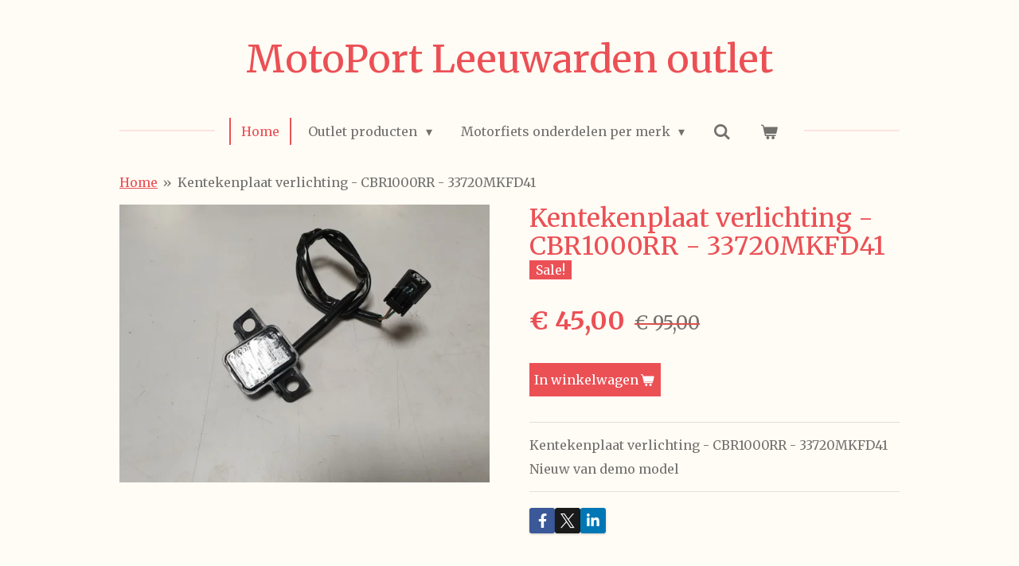

--- FILE ---
content_type: text/html; charset=UTF-8
request_url: https://www.motoportleeuwardenoutlet.nl/product/1484251/kentekenplaat-verlichting-cbr1000rr-33720mkfd41
body_size: 32053
content:
<!DOCTYPE html>
<html lang="nl">
    <head>
        <meta http-equiv="Content-Type" content="text/html; charset=utf-8">
        <meta name="viewport" content="width=device-width, initial-scale=1.0, maximum-scale=5.0">
        <meta http-equiv="X-UA-Compatible" content="IE=edge">
        <link rel="canonical" href="https://www.motoportleeuwardenoutlet.nl/product/1484251/kentekenplaat-verlichting-cbr1000rr-33720mkfd41">
        <link rel="sitemap" type="application/xml" href="https://www.motoportleeuwardenoutlet.nl/sitemap.xml">
        <meta property="og:title" content="Kentekenplaat verlichting - CBR1000RR - 33720MKFD41 | MotoPort Leeuwarden Outlet">
        <meta property="og:url" content="https://www.motoportleeuwardenoutlet.nl/product/1484251/kentekenplaat-verlichting-cbr1000rr-33720mkfd41">
        <base href="https://www.motoportleeuwardenoutlet.nl/">
        <meta name="description" property="og:description" content="Kentekenplaat verlichting - CBR1000RR - 33720MKFD41
Nieuw van demo model">
                <script nonce="da41dcd8d9175c80e6cd48bd273c4e46">
            
            window.JOUWWEB = window.JOUWWEB || {};
            window.JOUWWEB.application = window.JOUWWEB.application || {};
            window.JOUWWEB.application = {"backends":[{"domain":"jouwweb.nl","freeDomain":"jouwweb.site"},{"domain":"webador.com","freeDomain":"webadorsite.com"},{"domain":"webador.de","freeDomain":"webadorsite.com"},{"domain":"webador.fr","freeDomain":"webadorsite.com"},{"domain":"webador.es","freeDomain":"webadorsite.com"},{"domain":"webador.it","freeDomain":"webadorsite.com"},{"domain":"jouwweb.be","freeDomain":"jouwweb.site"},{"domain":"webador.ie","freeDomain":"webadorsite.com"},{"domain":"webador.co.uk","freeDomain":"webadorsite.com"},{"domain":"webador.at","freeDomain":"webadorsite.com"},{"domain":"webador.be","freeDomain":"webadorsite.com"},{"domain":"webador.ch","freeDomain":"webadorsite.com"},{"domain":"webador.ch","freeDomain":"webadorsite.com"},{"domain":"webador.mx","freeDomain":"webadorsite.com"},{"domain":"webador.com","freeDomain":"webadorsite.com"},{"domain":"webador.dk","freeDomain":"webadorsite.com"},{"domain":"webador.se","freeDomain":"webadorsite.com"},{"domain":"webador.no","freeDomain":"webadorsite.com"},{"domain":"webador.fi","freeDomain":"webadorsite.com"},{"domain":"webador.ca","freeDomain":"webadorsite.com"},{"domain":"webador.ca","freeDomain":"webadorsite.com"},{"domain":"webador.pl","freeDomain":"webadorsite.com"},{"domain":"webador.com.au","freeDomain":"webadorsite.com"},{"domain":"webador.nz","freeDomain":"webadorsite.com"}],"editorLocale":"nl-NL","editorTimezone":"Europe\/Amsterdam","editorLanguage":"nl","analytics4TrackingId":"G-E6PZPGE4QM","analyticsDimensions":[],"backendDomain":"www.jouwweb.nl","backendShortDomain":"jouwweb.nl","backendKey":"jouwweb-nl","freeWebsiteDomain":"jouwweb.site","noSsl":false,"build":{"reference":"634afd3"},"linkHostnames":["www.jouwweb.nl","www.webador.com","www.webador.de","www.webador.fr","www.webador.es","www.webador.it","www.jouwweb.be","www.webador.ie","www.webador.co.uk","www.webador.at","www.webador.be","www.webador.ch","fr.webador.ch","www.webador.mx","es.webador.com","www.webador.dk","www.webador.se","www.webador.no","www.webador.fi","www.webador.ca","fr.webador.ca","www.webador.pl","www.webador.com.au","www.webador.nz"],"assetsUrl":"https:\/\/assets.jwwb.nl","loginUrl":"https:\/\/www.jouwweb.nl\/inloggen","publishUrl":"https:\/\/www.jouwweb.nl\/v2\/website\/1277409\/publish-proxy","adminUserOrIp":false,"pricing":{"plans":{"lite":{"amount":"700","currency":"EUR"},"pro":{"amount":"1200","currency":"EUR"},"business":{"amount":"2400","currency":"EUR"}},"yearlyDiscount":{"price":{"amount":"4800","currency":"EUR"},"ratio":0.17,"percent":"17%","discountPrice":{"amount":"4800","currency":"EUR"},"termPricePerMonth":{"amount":"2400","currency":"EUR"},"termPricePerYear":{"amount":"24000","currency":"EUR"}}},"hcUrl":{"add-product-variants":"https:\/\/help.jouwweb.nl\/hc\/nl\/articles\/28594307773201","basic-vs-advanced-shipping":"https:\/\/help.jouwweb.nl\/hc\/nl\/articles\/28594268794257","html-in-head":"https:\/\/help.jouwweb.nl\/hc\/nl\/articles\/28594336422545","link-domain-name":"https:\/\/help.jouwweb.nl\/hc\/nl\/articles\/28594325307409","optimize-for-mobile":"https:\/\/help.jouwweb.nl\/hc\/nl\/articles\/28594312927121","seo":"https:\/\/help.jouwweb.nl\/hc\/nl\/sections\/28507243966737","transfer-domain-name":"https:\/\/help.jouwweb.nl\/hc\/nl\/articles\/28594325232657","website-not-secure":"https:\/\/help.jouwweb.nl\/hc\/nl\/articles\/28594252935825"}};
            window.JOUWWEB.brand = {"type":"jouwweb","name":"JouwWeb","domain":"JouwWeb.nl","supportEmail":"support@jouwweb.nl"};
                    
                window.JOUWWEB = window.JOUWWEB || {};
                window.JOUWWEB.websiteRendering = {"locale":"nl-NL","timezone":"Europe\/Amsterdam","routes":{"api\/upload\/product-field":"\/_api\/upload\/product-field","checkout\/cart":"\/winkelwagen","payment":"\/bestelling-afronden\/:publicOrderId","payment\/forward":"\/bestelling-afronden\/:publicOrderId\/forward","public-order":"\/bestelling\/:publicOrderId","checkout\/authorize":"\/winkelwagen\/authorize\/:gateway","wishlist":"\/verlanglijst"}};
                                                    window.JOUWWEB.website = {"id":1277409,"locale":"nl-NL","enabled":true,"title":"MotoPort Leeuwarden Outlet","hasTitle":true,"roleOfLoggedInUser":null,"ownerLocale":"nl-NL","plan":"business","freeWebsiteDomain":"jouwweb.site","backendKey":"jouwweb-nl","currency":"EUR","defaultLocale":"nl-NL","url":"https:\/\/www.motoportleeuwardenoutlet.nl\/","homepageSegmentId":5115144,"category":"webshop","isOffline":false,"isPublished":true,"locales":["nl-NL"],"allowed":{"ads":false,"credits":true,"externalLinks":true,"slideshow":true,"customDefaultSlideshow":true,"hostedAlbums":true,"moderators":true,"mailboxQuota":10,"statisticsVisitors":true,"statisticsDetailed":true,"statisticsMonths":-1,"favicon":true,"password":true,"freeDomains":0,"freeMailAccounts":1,"canUseLanguages":false,"fileUpload":true,"legacyFontSize":false,"webshop":true,"products":-1,"imageText":false,"search":true,"audioUpload":true,"videoUpload":5000,"allowDangerousForms":false,"allowHtmlCode":true,"mobileBar":true,"sidebar":true,"poll":true,"allowCustomForms":true,"allowBusinessListing":true,"allowCustomAnalytics":true,"allowAccountingLink":true,"digitalProducts":true,"sitemapElement":true},"mobileBar":{"enabled":true,"theme":"accent","email":{"active":true,"value":"magazijn@motoportleeuwarden.nl"},"location":{"active":true,"value":"Jupiterweg 19, Leeuwarden"},"phone":{"active":true,"value":"+3158-2800100"},"whatsapp":{"active":false},"social":{"active":false,"network":"facebook"}},"webshop":{"enabled":true,"currency":"EUR","taxEnabled":true,"taxInclusive":true,"vatDisclaimerVisible":false,"orderNotice":"<p>Indien je speciale wensen hebt kun je deze doorgeven via het Opmerkingen-veld in de laatste stap.<\/p>","orderConfirmation":null,"freeShipping":false,"freeShippingAmount":"0.00","shippingDisclaimerVisible":false,"pickupAllowed":true,"couponAllowed":true,"detailsPageAvailable":true,"socialMediaVisible":true,"termsPage":null,"termsPageUrl":null,"extraTerms":null,"pricingVisible":true,"orderButtonVisible":true,"shippingAdvanced":true,"shippingAdvancedBackEnd":true,"soldOutVisible":true,"backInStockNotificationEnabled":false,"canAddProducts":true,"nextOrderNumber":625,"allowedServicePoints":[],"sendcloudConfigured":true,"sendcloudFallbackPublicKey":"a3d50033a59b4a598f1d7ce7e72aafdf","taxExemptionAllowed":true,"invoiceComment":null,"emptyCartVisible":true,"minimumOrderPrice":null,"productNumbersEnabled":false,"wishlistEnabled":false,"hideTaxOnCart":false},"isTreatedAsWebshop":true};                            window.JOUWWEB.cart = {"products":[],"coupon":null,"shippingCountryCode":null,"shippingChoice":null,"breakdown":[]};                            window.JOUWWEB.scripts = ["website-rendering\/webshop"];                        window.parent.JOUWWEB.colorPalette = window.JOUWWEB.colorPalette;
        </script>
                <title>Kentekenplaat verlichting - CBR1000RR - 33720MKFD41 | MotoPort Leeuwarden Outlet</title>
                                            <link href="https://primary.jwwb.nl/public/i/u/n/temp-qisjsrzzzijtmlwcotvw/touch-icon-iphone.png?bust=1585133371" rel="apple-touch-icon" sizes="60x60">                                                <link href="https://primary.jwwb.nl/public/i/u/n/temp-qisjsrzzzijtmlwcotvw/touch-icon-ipad.png?bust=1585133371" rel="apple-touch-icon" sizes="76x76">                                                <link href="https://primary.jwwb.nl/public/i/u/n/temp-qisjsrzzzijtmlwcotvw/touch-icon-iphone-retina.png?bust=1585133371" rel="apple-touch-icon" sizes="120x120">                                                <link href="https://primary.jwwb.nl/public/i/u/n/temp-qisjsrzzzijtmlwcotvw/touch-icon-ipad-retina.png?bust=1585133371" rel="apple-touch-icon" sizes="152x152">                                                <link href="https://primary.jwwb.nl/public/i/u/n/temp-qisjsrzzzijtmlwcotvw/favicon.png?bust=1585133371" rel="shortcut icon">                                                <link href="https://primary.jwwb.nl/public/i/u/n/temp-qisjsrzzzijtmlwcotvw/favicon.png?bust=1585133371" rel="icon">                                        <meta property="og:image" content="https&#x3A;&#x2F;&#x2F;primary.jwwb.nl&#x2F;public&#x2F;i&#x2F;u&#x2F;n&#x2F;temp-qisjsrzzzijtmlwcotvw&#x2F;e7dpno&#x2F;Kentekenplaatverlichting-CBR1000RR-33720MKFD41.jpg&#x3F;enable-io&#x3D;true&amp;enable&#x3D;upscale&amp;fit&#x3D;bounds&amp;width&#x3D;1200">
                                    <meta name="twitter:card" content="summary_large_image">
                        <meta property="twitter:image" content="https&#x3A;&#x2F;&#x2F;primary.jwwb.nl&#x2F;public&#x2F;i&#x2F;u&#x2F;n&#x2F;temp-qisjsrzzzijtmlwcotvw&#x2F;e7dpno&#x2F;Kentekenplaatverlichting-CBR1000RR-33720MKFD41.jpg&#x3F;enable-io&#x3D;true&amp;enable&#x3D;upscale&amp;fit&#x3D;bounds&amp;width&#x3D;1200">
                                                    <script src="https://plausible.io/js/script.manual.js" nonce="da41dcd8d9175c80e6cd48bd273c4e46" data-turbo-track="reload" defer data-domain="shard9.jouwweb.nl"></script>
<link rel="stylesheet" type="text/css" href="https://gfonts.jwwb.nl/css?display=fallback&amp;family=Merriweather%3A400%2C700%2C400italic%2C700italic" nonce="da41dcd8d9175c80e6cd48bd273c4e46" data-turbo-track="dynamic">
<script src="https://assets.jwwb.nl/assets/build/website-rendering/nl-NL.js?bust=af8dcdef13a1895089e9" nonce="da41dcd8d9175c80e6cd48bd273c4e46" data-turbo-track="reload" defer></script>
<script src="https://assets.jwwb.nl/assets/website-rendering/runtime.4835e39f538d0d17d46f.js?bust=e90f0e79d8291a81b415" nonce="da41dcd8d9175c80e6cd48bd273c4e46" data-turbo-track="reload" defer></script>
<script src="https://assets.jwwb.nl/assets/website-rendering/812.881ee67943804724d5af.js?bust=78ab7ad7d6392c42d317" nonce="da41dcd8d9175c80e6cd48bd273c4e46" data-turbo-track="reload" defer></script>
<script src="https://assets.jwwb.nl/assets/website-rendering/main.a9a7b35cd7f79178d360.js?bust=90b25e3a7431c9c7ef1c" nonce="da41dcd8d9175c80e6cd48bd273c4e46" data-turbo-track="reload" defer></script>
<link rel="preload" href="https://assets.jwwb.nl/assets/website-rendering/styles.c7a2b441bf8d633a2752.css?bust=45105d711e9f45e864c3" as="style">
<link rel="preload" href="https://assets.jwwb.nl/assets/website-rendering/fonts/icons-website-rendering/font/website-rendering.woff2?bust=bd2797014f9452dadc8e" as="font" crossorigin>
<link rel="preconnect" href="https://gfonts.jwwb.nl">
<link rel="stylesheet" type="text/css" href="https://assets.jwwb.nl/assets/website-rendering/styles.c7a2b441bf8d633a2752.css?bust=45105d711e9f45e864c3" nonce="da41dcd8d9175c80e6cd48bd273c4e46" data-turbo-track="dynamic">
<link rel="preconnect" href="https://assets.jwwb.nl">
<link rel="stylesheet" type="text/css" href="https://primary.jwwb.nl/public/i/u/n/temp-qisjsrzzzijtmlwcotvw/style.css?bust=1769158600" nonce="da41dcd8d9175c80e6cd48bd273c4e46" data-turbo-track="dynamic">    </head>
    <body
        id="top"
        class="jw-is-no-slideshow jw-header-is-text jw-is-segment-product jw-is-frontend jw-is-no-sidebar jw-is-no-messagebar jw-is-no-touch-device jw-is-no-mobile"
                                    data-jouwweb-page="1484251"
                                                data-jouwweb-segment-id="1484251"
                                                data-jouwweb-segment-type="product"
                                                data-template-threshold="1020"
                                                data-template-name="clean&#x7C;books"
                            itemscope
        itemtype="https://schema.org/Product"
    >
                                    <meta itemprop="url" content="https://www.motoportleeuwardenoutlet.nl/product/1484251/kentekenplaat-verlichting-cbr1000rr-33720mkfd41">
        <a href="#main-content" class="jw-skip-link">
            Ga direct naar de hoofdinhoud        </a>
        <div class="jw-background"></div>
        <div class="jw-body">
            <div class="jw-mobile-menu jw-mobile-is-text js-mobile-menu">
            <button
            type="button"
            class="jw-mobile-menu__button jw-mobile-toggle"
            aria-label="Open / sluit menu"
        >
            <span class="jw-icon-burger"></span>
        </button>
        <div class="jw-mobile-header jw-mobile-header--text">
        <a            class="jw-mobile-header-content"
                            href="/"
                        >
                                        <div class="jw-mobile-text">
                    MotoPort Leeuwarden outlet                </div>
                    </a>
    </div>

        <a
        href="/winkelwagen"
        class="jw-mobile-menu__button jw-mobile-header-cart"
        aria-label="Bekijk winkelwagen"
    >
        <span class="jw-icon-badge-wrapper">
            <span class="website-rendering-icon-basket" aria-hidden="true"></span>
            <span class="jw-icon-badge hidden" aria-hidden="true"></span>
        </span>
    </a>
    
    </div>
    <div class="jw-mobile-menu-search jw-mobile-menu-search--hidden">
        <form
            action="/zoeken"
            method="get"
            class="jw-mobile-menu-search__box"
        >
            <input
                type="text"
                name="q"
                value=""
                placeholder="Zoeken..."
                class="jw-mobile-menu-search__input"
                aria-label="Zoeken"
            >
            <button type="submit" class="jw-btn jw-btn--style-flat jw-mobile-menu-search__button" aria-label="Zoeken">
                <span class="website-rendering-icon-search" aria-hidden="true"></span>
            </button>
            <button type="button" class="jw-btn jw-btn--style-flat jw-mobile-menu-search__button js-cancel-search" aria-label="Zoekopdracht annuleren">
                <span class="website-rendering-icon-cancel" aria-hidden="true"></span>
            </button>
        </form>
    </div>
            <div class="topmenu">
    <header>
        <div class="topmenu-inner js-topbar-content-container">
            <div class="jw-header-logo">
        <div
    class="jw-header jw-header-title-container jw-header-text jw-header-text-toggle"
    data-stylable="true"
>
    <a        id="jw-header-title"
        class="jw-header-title"
                    href="/"
            >
        MotoPort Leeuwarden outlet    </a>
</div>
</div>
            <nav class="menu jw-menu-copy">
                <ul
    id="jw-menu"
    class="jw-menu jw-menu-horizontal"
            >
            <li
    class="jw-menu-item jw-menu-is-active"
>
        <a        class="jw-menu-link js-active-menu-item"
        href="/"                                            data-page-link-id="5115144"
                            >
                <span class="">
            Home        </span>
            </a>
                </li>
            <li
    class="jw-menu-item jw-menu-has-submenu"
>
        <a        class="jw-menu-link"
        href="/outlet-producten"                                            data-page-link-id="5176844"
                            >
                <span class="">
            Outlet producten        </span>
                    <span class="jw-arrow jw-arrow-toplevel"></span>
            </a>
                    <ul
            class="jw-submenu"
                    >
                            <li
    class="jw-menu-item"
>
        <a        class="jw-menu-link"
        href="/outlet-producten/accu-laders"                                            data-page-link-id="6064414"
                            >
                <span class="">
            Accu laders        </span>
            </a>
                </li>
                            <li
    class="jw-menu-item"
>
        <a        class="jw-menu-link"
        href="/outlet-producten/knipperlichten"                                            data-page-link-id="17403333"
                            >
                <span class="">
            Knipperlichten        </span>
            </a>
                </li>
                            <li
    class="jw-menu-item"
>
        <a        class="jw-menu-link"
        href="/outlet-producten/kuipruit"                                            data-page-link-id="18114478"
                            >
                <span class="">
            kuipruit        </span>
            </a>
                </li>
                            <li
    class="jw-menu-item"
>
        <a        class="jw-menu-link"
        href="/outlet-producten/banden-opruiming"                                            data-page-link-id="8306763"
                            >
                <span class="">
            Banden opruiming        </span>
            </a>
                </li>
                            <li
    class="jw-menu-item"
>
        <a        class="jw-menu-link"
        href="/outlet-producten/diverse-universele-produkten"                                            data-page-link-id="6316792"
                            >
                <span class="">
            Diverse universele produkten        </span>
            </a>
                </li>
                            <li
    class="jw-menu-item"
>
        <a        class="jw-menu-link"
        href="/outlet-producten/valbeugel-beschermbeugel"                                            data-page-link-id="17444830"
                            >
                <span class="">
            Valbeugel / beschermbeugel        </span>
            </a>
                </li>
                            <li
    class="jw-menu-item"
>
        <a        class="jw-menu-link"
        href="/outlet-producten/givi-onderdelen"                                            data-page-link-id="6775289"
                            >
                <span class="">
            Givi onderdelen        </span>
            </a>
                </li>
                            <li
    class="jw-menu-item"
>
        <a        class="jw-menu-link"
        href="/outlet-producten/uitlaat-artikelen"                                            data-page-link-id="17331178"
                            >
                <span class="">
            Uitlaat artikelen        </span>
            </a>
                </li>
                            <li
    class="jw-menu-item"
>
        <a        class="jw-menu-link"
        href="/outlet-producten/stuur"                                            data-page-link-id="17730274"
                            >
                <span class="">
            stuur        </span>
            </a>
                </li>
                            <li
    class="jw-menu-item"
>
        <a        class="jw-menu-link"
        href="/outlet-producten/spiegels"                                            data-page-link-id="18113138"
                            >
                <span class="">
            Spiegels        </span>
            </a>
                </li>
                            <li
    class="jw-menu-item"
>
        <a        class="jw-menu-link"
        href="/outlet-producten/highway-hawk"                                            data-page-link-id="17334163"
                            >
                <span class="">
            Highway Hawk        </span>
            </a>
                </li>
                            <li
    class="jw-menu-item"
>
        <a        class="jw-menu-link"
        href="/outlet-producten/intercom-systemen"                                            data-page-link-id="6063923"
                            >
                <span class="">
            Intercom systemen        </span>
            </a>
                </li>
                            <li
    class="jw-menu-item"
>
        <a        class="jw-menu-link"
        href="/outlet-producten/stikers-kawasaki"                                            data-page-link-id="17524622"
                            >
                <span class="">
            Stikers kawasaki        </span>
            </a>
                </li>
                            <li
    class="jw-menu-item"
>
        <a        class="jw-menu-link"
        href="/outlet-producten/stikkers-honda"                                            data-page-link-id="18186885"
                            >
                <span class="">
            Stikkers Honda        </span>
            </a>
                </li>
                            <li
    class="jw-menu-item"
>
        <a        class="jw-menu-link"
        href="/outlet-producten/stikkers-suzuki"                                            data-page-link-id="18185712"
                            >
                <span class="">
            Stikkers Suzuki        </span>
            </a>
                </li>
                            <li
    class="jw-menu-item"
>
        <a        class="jw-menu-link"
        href="/outlet-producten/stikkers-yamaha"                                            data-page-link-id="18189620"
                            >
                <span class="">
            Stikkers Yamaha        </span>
            </a>
                </li>
                            <li
    class="jw-menu-item"
>
        <a        class="jw-menu-link"
        href="/outlet-producten/tanktassen"                                            data-page-link-id="18763867"
                            >
                <span class="">
            Tanktassen        </span>
            </a>
                </li>
                            <li
    class="jw-menu-item jw-menu-has-submenu"
>
        <a        class="jw-menu-link"
        href="/outlet-producten/instructie-boekjes-owners-manuel"                                            data-page-link-id="8716006"
                            >
                <span class="">
            Instructie boekjes / Owners manuel        </span>
                    <span class="jw-arrow"></span>
            </a>
                    <ul
            class="jw-submenu"
                    >
                            <li
    class="jw-menu-item"
>
        <a        class="jw-menu-link"
        href="/outlet-producten/instructie-boekjes-owners-manuel/bmw"                                            data-page-link-id="8716095"
                            >
                <span class="">
            BMW        </span>
            </a>
                </li>
                            <li
    class="jw-menu-item"
>
        <a        class="jw-menu-link"
        href="/outlet-producten/instructie-boekjes-owners-manuel/cagiva"                                            data-page-link-id="8716496"
                            >
                <span class="">
            Cagiva        </span>
            </a>
                </li>
                            <li
    class="jw-menu-item"
>
        <a        class="jw-menu-link"
        href="/outlet-producten/instructie-boekjes-owners-manuel/kawasaki"                                            data-page-link-id="8720012"
                            >
                <span class="">
            Kawasaki        </span>
            </a>
                </li>
                            <li
    class="jw-menu-item"
>
        <a        class="jw-menu-link"
        href="/outlet-producten/instructie-boekjes-owners-manuel/triumph"                                            data-page-link-id="8716569"
                            >
                <span class="">
            Triumph        </span>
            </a>
                </li>
                    </ul>
        </li>
                            <li
    class="jw-menu-item"
>
        <a        class="jw-menu-link"
        href="/outlet-producten/koffers-en-tassen"                                            data-page-link-id="6363357"
                            >
                <span class="">
            Koffers en tassen        </span>
            </a>
                </li>
                            <li
    class="jw-menu-item"
>
        <a        class="jw-menu-link"
        href="/outlet-producten/navigatie"                                            data-page-link-id="5172352"
                            >
                <span class="">
            Navigatie        </span>
            </a>
                </li>
                            <li
    class="jw-menu-item"
>
        <a        class="jw-menu-link"
        href="/outlet-producten/verlichtin-lampen"                                            data-page-link-id="17728530"
                            >
                <span class="">
            verlichtin lampen        </span>
            </a>
                </li>
                            <li
    class="jw-menu-item"
>
        <a        class="jw-menu-link"
        href="/outlet-producten/paddock-stand"                                            data-page-link-id="8543514"
                            >
                <span class="">
            Paddock stand        </span>
            </a>
                </li>
                            <li
    class="jw-menu-item"
>
        <a        class="jw-menu-link"
        href="/outlet-producten/ram-mount-producten"                                            data-page-link-id="6064242"
                            >
                <span class="">
            Ram mount producten        </span>
            </a>
                </li>
                            <li
    class="jw-menu-item"
>
        <a        class="jw-menu-link"
        href="/outlet-producten/telefoonhouders"                                            data-page-link-id="8132143"
                            >
                <span class="">
            Telefoonhouders        </span>
            </a>
                </li>
                            <li
    class="jw-menu-item"
>
        <a        class="jw-menu-link"
        href="/outlet-producten/telefoonhouders-tigra"                                            data-page-link-id="17554311"
                            >
                <span class="">
            Telefoonhouders Tigra        </span>
            </a>
                </li>
                            <li
    class="jw-menu-item jw-menu-has-submenu"
>
        <a        class="jw-menu-link"
        href="/outlet-producten/tank-en-kuip-stikkers"                                            data-page-link-id="5126247"
                            >
                <span class="">
            Tank en Kuip stikkers        </span>
                    <span class="jw-arrow"></span>
            </a>
                    <ul
            class="jw-submenu"
                    >
                            <li
    class="jw-menu-item"
>
        <a        class="jw-menu-link"
        href="/outlet-producten/tank-en-kuip-stikkers/aprilia-emblemen"                                            data-page-link-id="5126495"
                            >
                <span class="">
            Aprilia emblemen        </span>
            </a>
                </li>
                            <li
    class="jw-menu-item"
>
        <a        class="jw-menu-link"
        href="/outlet-producten/tank-en-kuip-stikkers/suzuki-emblemen"                                            data-page-link-id="5126336"
                            >
                <span class="">
            Suzuki emblemen        </span>
            </a>
                </li>
                            <li
    class="jw-menu-item"
>
        <a        class="jw-menu-link"
        href="/outlet-producten/tank-en-kuip-stikkers/honda-emblemen"                                            data-page-link-id="5126252"
                            >
                <span class="">
            Honda emblemen        </span>
            </a>
                </li>
                            <li
    class="jw-menu-item"
>
        <a        class="jw-menu-link"
        href="/outlet-producten/tank-en-kuip-stikkers/yamaha-emblemen"                                            data-page-link-id="5126420"
                            >
                <span class="">
            Yamaha emblemen        </span>
            </a>
                </li>
                            <li
    class="jw-menu-item"
>
        <a        class="jw-menu-link"
        href="/outlet-producten/tank-en-kuip-stikkers/kawasaki-emblemen"                                            data-page-link-id="5126481"
                            >
                <span class="">
            Kawasaki emblemen        </span>
            </a>
                </li>
                    </ul>
        </li>
                            <li
    class="jw-menu-item"
>
        <a        class="jw-menu-link"
        href="/outlet-producten/trw-lucas"                                            data-page-link-id="8850318"
                            >
                <span class="">
            TRW - Lucas        </span>
            </a>
                </li>
                            <li
    class="jw-menu-item"
>
        <a        class="jw-menu-link"
        href="/outlet-producten/werkplaats-boeken"                                            data-page-link-id="5126153"
                            >
                <span class="">
            Werkplaats boeken        </span>
            </a>
                </li>
                            <li
    class="jw-menu-item"
>
        <a        class="jw-menu-link"
        href="/outlet-producten/zeer-goedkope-onderdelen"                                            data-page-link-id="8756539"
                            >
                <span class="">
            Zeer goedkope onderdelen.        </span>
            </a>
                </li>
                    </ul>
        </li>
            <li
    class="jw-menu-item jw-menu-has-submenu"
>
        <a        class="jw-menu-link"
        href="/motorfiets-onderdelen-per-merk"                                            data-page-link-id="5115185"
                            >
                <span class="">
            Motorfiets onderdelen per merk        </span>
                    <span class="jw-arrow jw-arrow-toplevel"></span>
            </a>
                    <ul
            class="jw-submenu"
                    >
                            <li
    class="jw-menu-item jw-menu-has-submenu"
>
        <a        class="jw-menu-link"
        href="/motorfiets-onderdelen-per-merk/aprilia-per-model"                                            data-page-link-id="5158653"
                            >
                <span class="">
            Aprilia per model        </span>
                    <span class="jw-arrow"></span>
            </a>
                    <ul
            class="jw-submenu"
                    >
                            <li
    class="jw-menu-item"
>
        <a        class="jw-menu-link"
        href="/motorfiets-onderdelen-per-merk/aprilia-per-model/classic-50"                                            data-page-link-id="5158669"
                            >
                <span class="">
            Classic 50        </span>
            </a>
                </li>
                            <li
    class="jw-menu-item"
>
        <a        class="jw-menu-link"
        href="/motorfiets-onderdelen-per-merk/aprilia-per-model/sport-city-one-4t-euro3"                                            data-page-link-id="6598401"
                            >
                <span class="">
            Sport City One 4T Euro3        </span>
            </a>
                </li>
                            <li
    class="jw-menu-item"
>
        <a        class="jw-menu-link"
        href="/motorfiets-onderdelen-per-merk/aprilia-per-model/rs250"                                            data-page-link-id="5159555"
                            >
                <span class="">
            RS250        </span>
            </a>
                </li>
                            <li
    class="jw-menu-item"
>
        <a        class="jw-menu-link"
        href="/motorfiets-onderdelen-per-merk/aprilia-per-model/max-300-2011"                                            data-page-link-id="17663326"
                            >
                <span class="">
            Max 300 2011        </span>
            </a>
                </li>
                            <li
    class="jw-menu-item"
>
        <a        class="jw-menu-link"
        href="/motorfiets-onderdelen-per-merk/aprilia-per-model/sportcity-300"                                            data-page-link-id="6977149"
                            >
                <span class="">
            Sportcity 300        </span>
            </a>
                </li>
                            <li
    class="jw-menu-item"
>
        <a        class="jw-menu-link"
        href="/motorfiets-onderdelen-per-merk/aprilia-per-model/sr-max-300-2011-2014"                                            data-page-link-id="5160319"
                            >
                <span class="">
            SR Max 300 2011-2014        </span>
            </a>
                </li>
                            <li
    class="jw-menu-item"
>
        <a        class="jw-menu-link"
        href="/motorfiets-onderdelen-per-merk/aprilia-per-model/moto-6-5"                                            data-page-link-id="5158803"
                            >
                <span class="">
            Moto 6.5        </span>
            </a>
                </li>
                            <li
    class="jw-menu-item"
>
        <a        class="jw-menu-link"
        href="/motorfiets-onderdelen-per-merk/aprilia-per-model/pegaso-650-1997-2000-zd4ml"                                            data-page-link-id="5159357"
                            >
                <span class="">
            Pegaso 650 1997-2000 ZD4ML        </span>
            </a>
                </li>
                            <li
    class="jw-menu-item"
>
        <a        class="jw-menu-link"
        href="/motorfiets-onderdelen-per-merk/aprilia-per-model/sl750-shiver"                                            data-page-link-id="6325741"
                            >
                <span class="">
            SL750 Shiver        </span>
            </a>
                </li>
                            <li
    class="jw-menu-item"
>
        <a        class="jw-menu-link"
        href="/motorfiets-onderdelen-per-merk/aprilia-per-model/smv750-dorseduro"                                            data-page-link-id="6311525"
                            >
                <span class="">
            SMV750 Dorseduro        </span>
            </a>
                </li>
                            <li
    class="jw-menu-item"
>
        <a        class="jw-menu-link"
        href="/motorfiets-onderdelen-per-merk/aprilia-per-model/srv850"                                            data-page-link-id="6275497"
                            >
                <span class="">
            SRV850        </span>
            </a>
                </li>
                            <li
    class="jw-menu-item"
>
        <a        class="jw-menu-link"
        href="/motorfiets-onderdelen-per-merk/aprilia-per-model/etv1000-caponord"                                            data-page-link-id="5158770"
                            >
                <span class="">
            ETV1000 Caponord        </span>
            </a>
                </li>
                            <li
    class="jw-menu-item"
>
        <a        class="jw-menu-link"
        href="/motorfiets-onderdelen-per-merk/aprilia-per-model/sl1000-falco-2001-2003"                                            data-page-link-id="6329731"
                            >
                <span class="">
            SL1000 Falco 2001-2003        </span>
            </a>
                </li>
                            <li
    class="jw-menu-item"
>
        <a        class="jw-menu-link"
        href="/motorfiets-onderdelen-per-merk/aprilia-per-model/sl1000-shiver-2007-2010"                                            data-page-link-id="5159959"
                            >
                <span class="">
            SL1000 Shiver 2007-2010        </span>
            </a>
                </li>
                            <li
    class="jw-menu-item"
>
        <a        class="jw-menu-link"
        href="/motorfiets-onderdelen-per-merk/aprilia-per-model/rst-futura"                                            data-page-link-id="5159574"
                            >
                <span class="">
            RST Futura        </span>
            </a>
                </li>
                            <li
    class="jw-menu-item"
>
        <a        class="jw-menu-link"
        href="/motorfiets-onderdelen-per-merk/aprilia-per-model/rsv-tuono-v2-factory-zd4rr1"                                            data-page-link-id="6270846"
                            >
                <span class="">
            RSV Tuono V2 Factory - ZD4RR1        </span>
            </a>
                </li>
                            <li
    class="jw-menu-item"
>
        <a        class="jw-menu-link"
        href="/motorfiets-onderdelen-per-merk/aprilia-per-model/rsv2-1000"                                            data-page-link-id="5159628"
                            >
                <span class="">
            RSV2 1000        </span>
            </a>
                </li>
                            <li
    class="jw-menu-item"
>
        <a        class="jw-menu-link"
        href="/motorfiets-onderdelen-per-merk/aprilia-per-model/rsv4-1000"                                            data-page-link-id="5159918"
                            >
                <span class="">
            RSV4 1000        </span>
            </a>
                </li>
                            <li
    class="jw-menu-item"
>
        <a        class="jw-menu-link"
        href="/motorfiets-onderdelen-per-merk/aprilia-per-model/tuono-rsv4-1000r-2011-2013"                                            data-page-link-id="5160440"
                            >
                <span class="">
            Tuono RSV4 1000R 2011-2013        </span>
            </a>
                </li>
                    </ul>
        </li>
                            <li
    class="jw-menu-item jw-menu-has-submenu"
>
        <a        class="jw-menu-link"
        href="/motorfiets-onderdelen-per-merk/bmw-per-model"                                            data-page-link-id="5160632"
                            >
                <span class="">
            BMW per model        </span>
                    <span class="jw-arrow"></span>
            </a>
                    <ul
            class="jw-submenu"
                    >
                            <li
    class="jw-menu-item"
>
        <a        class="jw-menu-link"
        href="/motorfiets-onderdelen-per-merk/bmw-per-model/f800gt"                                            data-page-link-id="5160635"
                            >
                <span class="">
            F800GT        </span>
            </a>
                </li>
                            <li
    class="jw-menu-item"
>
        <a        class="jw-menu-link"
        href="/motorfiets-onderdelen-per-merk/bmw-per-model/r850-1100"                                            data-page-link-id="6634215"
                            >
                <span class="">
            R850 - 1100        </span>
            </a>
                </li>
                            <li
    class="jw-menu-item"
>
        <a        class="jw-menu-link"
        href="/motorfiets-onderdelen-per-merk/bmw-per-model/k100lt"                                            data-page-link-id="8569633"
                            >
                <span class="">
            K100LT        </span>
            </a>
                </li>
                            <li
    class="jw-menu-item"
>
        <a        class="jw-menu-link"
        href="/motorfiets-onderdelen-per-merk/bmw-per-model/k1100lt"                                            data-page-link-id="5160683"
                            >
                <span class="">
            K1100LT        </span>
            </a>
                </li>
                            <li
    class="jw-menu-item"
>
        <a        class="jw-menu-link"
        href="/motorfiets-onderdelen-per-merk/bmw-per-model/r1100s"                                            data-page-link-id="6416028"
                            >
                <span class="">
            R1100S        </span>
            </a>
                </li>
                            <li
    class="jw-menu-item"
>
        <a        class="jw-menu-link"
        href="/motorfiets-onderdelen-per-merk/bmw-per-model/r1150r"                                            data-page-link-id="9076114"
                            >
                <span class="">
            R1150R        </span>
            </a>
                </li>
                            <li
    class="jw-menu-item"
>
        <a        class="jw-menu-link"
        href="/motorfiets-onderdelen-per-merk/bmw-per-model/k1200s"                                            data-page-link-id="5160705"
                            >
                <span class="">
            K1200S        </span>
            </a>
                </li>
                            <li
    class="jw-menu-item"
>
        <a        class="jw-menu-link"
        href="/motorfiets-onderdelen-per-merk/bmw-per-model/r1200gs"                                            data-page-link-id="6648286"
                            >
                <span class="">
            R1200GS        </span>
            </a>
                </li>
                            <li
    class="jw-menu-item"
>
        <a        class="jw-menu-link"
        href="/motorfiets-onderdelen-per-merk/bmw-per-model/r-1200-rt"                                            data-page-link-id="17333511"
                            >
                <span class="">
            R 1200 RT        </span>
            </a>
                </li>
                    </ul>
        </li>
                            <li
    class="jw-menu-item jw-menu-has-submenu"
>
        <a        class="jw-menu-link"
        href="/motorfiets-onderdelen-per-merk/ducati-per-model"                                            data-page-link-id="5160736"
                            >
                <span class="">
            Ducati per model        </span>
                    <span class="jw-arrow"></span>
            </a>
                    <ul
            class="jw-submenu"
                    >
                            <li
    class="jw-menu-item"
>
        <a        class="jw-menu-link"
        href="/motorfiets-onderdelen-per-merk/ducati-per-model/monster-696"                                            data-page-link-id="6312662"
                            >
                <span class="">
            Monster 696        </span>
            </a>
                </li>
                            <li
    class="jw-menu-item"
>
        <a        class="jw-menu-link"
        href="/motorfiets-onderdelen-per-merk/ducati-per-model/749-s-dark"                                            data-page-link-id="6030070"
                            >
                <span class="">
            749 / S / Dark        </span>
            </a>
                </li>
                            <li
    class="jw-menu-item"
>
        <a        class="jw-menu-link"
        href="/motorfiets-onderdelen-per-merk/ducati-per-model/900-sl"                                            data-page-link-id="6029993"
                            >
                <span class="">
            900 SL        </span>
            </a>
                </li>
                            <li
    class="jw-menu-item"
>
        <a        class="jw-menu-link"
        href="/motorfiets-onderdelen-per-merk/ducati-per-model/monster-996-s4r-2004-2006"                                            data-page-link-id="5160742"
                            >
                <span class="">
            Monster 996 S4R 2004-2006        </span>
            </a>
                </li>
                            <li
    class="jw-menu-item"
>
        <a        class="jw-menu-link"
        href="/motorfiets-onderdelen-per-merk/ducati-per-model/1098"                                            data-page-link-id="6274737"
                            >
                <span class="">
            1098        </span>
            </a>
                </li>
                    </ul>
        </li>
                            <li
    class="jw-menu-item jw-menu-has-submenu"
>
        <a        class="jw-menu-link"
        href="/motorfiets-onderdelen-per-merk/honda-per-model"                                            data-page-link-id="5118956"
                            >
                <span class="">
            Honda per model        </span>
                    <span class="jw-arrow"></span>
            </a>
                    <ul
            class="jw-submenu"
                    >
                            <li
    class="jw-menu-item"
>
        <a        class="jw-menu-link"
        href="/motorfiets-onderdelen-per-merk/honda-per-model/honda-gereedschap"                                            data-page-link-id="7616025"
                            >
                <span class="">
            Honda gereedschap        </span>
            </a>
                </li>
                            <li
    class="jw-menu-item"
>
        <a        class="jw-menu-link"
        href="/motorfiets-onderdelen-per-merk/honda-per-model/honda-diverse-modellen"                                            data-page-link-id="6205952"
                            >
                <span class="">
            Honda diverse modellen        </span>
            </a>
                </li>
                            <li
    class="jw-menu-item"
>
        <a        class="jw-menu-link"
        href="/motorfiets-onderdelen-per-merk/honda-per-model/cb125"                                            data-page-link-id="5124770"
                            >
                <span class="">
            CB125        </span>
            </a>
                </li>
                            <li
    class="jw-menu-item"
>
        <a        class="jw-menu-link"
        href="/motorfiets-onderdelen-per-merk/honda-per-model/cb125-2013"                                            data-page-link-id="5124811"
                            >
                <span class="">
            CB125 2013        </span>
            </a>
                </li>
                            <li
    class="jw-menu-item"
>
        <a        class="jw-menu-link"
        href="/motorfiets-onderdelen-per-merk/honda-per-model/sh-125"                                            data-page-link-id="17314808"
                            >
                <span class="">
            SH 125        </span>
            </a>
                </li>
                            <li
    class="jw-menu-item"
>
        <a        class="jw-menu-link"
        href="/motorfiets-onderdelen-per-merk/honda-per-model/xl125"                                            data-page-link-id="6205655"
                            >
                <span class="">
            XL125        </span>
            </a>
                </li>
                            <li
    class="jw-menu-item"
>
        <a        class="jw-menu-link"
        href="/motorfiets-onderdelen-per-merk/honda-per-model/pcx150"                                            data-page-link-id="6633730"
                            >
                <span class="">
            PCX150        </span>
            </a>
                </li>
                            <li
    class="jw-menu-item"
>
        <a        class="jw-menu-link"
        href="/motorfiets-onderdelen-per-merk/honda-per-model/sh150-i"                                            data-page-link-id="17314160"
                            >
                <span class="">
            SH150 I        </span>
            </a>
                </li>
                            <li
    class="jw-menu-item"
>
        <a        class="jw-menu-link"
        href="/motorfiets-onderdelen-per-merk/honda-per-model/cm185"                                            data-page-link-id="5173027"
                            >
                <span class="">
            CM185        </span>
            </a>
                </li>
                            <li
    class="jw-menu-item"
>
        <a        class="jw-menu-link"
        href="/motorfiets-onderdelen-per-merk/honda-per-model/cbx250"                                            data-page-link-id="8805481"
                            >
                <span class="">
            CBX250        </span>
            </a>
                </li>
                            <li
    class="jw-menu-item"
>
        <a        class="jw-menu-link"
        href="/motorfiets-onderdelen-per-merk/honda-per-model/cmx250-rebel"                                            data-page-link-id="5173172"
                            >
                <span class="">
            CMX250 Rebel        </span>
            </a>
                </li>
                            <li
    class="jw-menu-item"
>
        <a        class="jw-menu-link"
        href="/motorfiets-onderdelen-per-merk/honda-per-model/nsr250"                                            data-page-link-id="6182093"
                            >
                <span class="">
            NSR250        </span>
            </a>
                </li>
                            <li
    class="jw-menu-item"
>
        <a        class="jw-menu-link"
        href="/motorfiets-onderdelen-per-merk/honda-per-model/xr250r"                                            data-page-link-id="6205783"
                            >
                <span class="">
            XR250R        </span>
            </a>
                </li>
                            <li
    class="jw-menu-item"
>
        <a        class="jw-menu-link"
        href="/motorfiets-onderdelen-per-merk/honda-per-model/sh300i"                                            data-page-link-id="6199621"
                            >
                <span class="">
            SH300i        </span>
            </a>
                </li>
                            <li
    class="jw-menu-item"
>
        <a        class="jw-menu-link"
        href="/motorfiets-onderdelen-per-merk/honda-per-model/cb360"                                            data-page-link-id="5124989"
                            >
                <span class="">
            CB360        </span>
            </a>
                </li>
                            <li
    class="jw-menu-item"
>
        <a        class="jw-menu-link"
        href="/motorfiets-onderdelen-per-merk/honda-per-model/cb400"                                            data-page-link-id="5152177"
                            >
                <span class="">
            CB400        </span>
            </a>
                </li>
                            <li
    class="jw-menu-item"
>
        <a        class="jw-menu-link"
        href="/motorfiets-onderdelen-per-merk/honda-per-model/cm400t"                                            data-page-link-id="5173060"
                            >
                <span class="">
            CM400T        </span>
            </a>
                </li>
                            <li
    class="jw-menu-item"
>
        <a        class="jw-menu-link"
        href="/motorfiets-onderdelen-per-merk/honda-per-model/ns400r"                                            data-page-link-id="6182111"
                            >
                <span class="">
            NS400R        </span>
            </a>
                </li>
                            <li
    class="jw-menu-item"
>
        <a        class="jw-menu-link"
        href="/motorfiets-onderdelen-per-merk/honda-per-model/vfr400r"                                            data-page-link-id="6200556"
                            >
                <span class="">
            VFR400R        </span>
            </a>
                </li>
                            <li
    class="jw-menu-item"
>
        <a        class="jw-menu-link"
        href="/motorfiets-onderdelen-per-merk/honda-per-model/cb450s"                                            data-page-link-id="5152247"
                            >
                <span class="">
            CB450S        </span>
            </a>
                </li>
                            <li
    class="jw-menu-item"
>
        <a        class="jw-menu-link"
        href="/motorfiets-onderdelen-per-merk/honda-per-model/fjs-400-silverwing"                                            data-page-link-id="17333899"
                            >
                <span class="">
            FJS 400 Silverwing        </span>
            </a>
                </li>
                            <li
    class="jw-menu-item"
>
        <a        class="jw-menu-link"
        href="/motorfiets-onderdelen-per-merk/honda-per-model/cb500-550-750-four"                                            data-page-link-id="5152369"
                            >
                <span class="">
            CB500 550 750 Four        </span>
            </a>
                </li>
                            <li
    class="jw-menu-item"
>
        <a        class="jw-menu-link"
        href="/motorfiets-onderdelen-per-merk/honda-per-model/cb500"                                            data-page-link-id="5152313"
                            >
                <span class="">
            CB500        </span>
            </a>
                </li>
                            <li
    class="jw-menu-item"
>
        <a        class="jw-menu-link"
        href="/motorfiets-onderdelen-per-merk/honda-per-model/cb500f-pc45-2013-2015"                                            data-page-link-id="5124200"
                            >
                <span class="">
            CB500F PC45 2013-2015        </span>
            </a>
                </li>
                            <li
    class="jw-menu-item"
>
        <a        class="jw-menu-link"
        href="/motorfiets-onderdelen-per-merk/honda-per-model/cb500x"                                            data-page-link-id="5152598"
                            >
                <span class="">
            CB500X        </span>
            </a>
                </li>
                            <li
    class="jw-menu-item"
>
        <a        class="jw-menu-link"
        href="/motorfiets-onderdelen-per-merk/honda-per-model/cbr500r-pc44-2013-2015"                                            data-page-link-id="5157823"
                            >
                <span class="">
            CBR500R PC44 2013-2015        </span>
            </a>
                </li>
                            <li
    class="jw-menu-item"
>
        <a        class="jw-menu-link"
        href="/motorfiets-onderdelen-per-merk/honda-per-model/cmx500a"                                            data-page-link-id="6507552"
                            >
                <span class="">
            CMX500A        </span>
            </a>
                </li>
                            <li
    class="jw-menu-item"
>
        <a        class="jw-menu-link"
        href="/motorfiets-onderdelen-per-merk/honda-per-model/cx-gl-500-650-1978-1983"                                            data-page-link-id="5191495"
                            >
                <span class="">
            CX GL 500 650 1978-1983        </span>
            </a>
                </li>
                            <li
    class="jw-menu-item"
>
        <a        class="jw-menu-link"
        href="/motorfiets-onderdelen-per-merk/honda-per-model/xbr500"                                            data-page-link-id="6205631"
                            >
                <span class="">
            XBR500        </span>
            </a>
                </li>
                            <li
    class="jw-menu-item"
>
        <a        class="jw-menu-link"
        href="/motorfiets-onderdelen-per-merk/honda-per-model/cbx550"                                            data-page-link-id="5172993"
                            >
                <span class="">
            CBX550        </span>
            </a>
                </li>
                            <li
    class="jw-menu-item"
>
        <a        class="jw-menu-link"
        href="/motorfiets-onderdelen-per-merk/honda-per-model/cb600f"                                            data-page-link-id="5152633"
                            >
                <span class="">
            CB600F        </span>
            </a>
                </li>
                            <li
    class="jw-menu-item"
>
        <a        class="jw-menu-link"
        href="/motorfiets-onderdelen-per-merk/honda-per-model/cb650-racr"                                            data-page-link-id="28645231"
                            >
                <span class="">
            CB650 RACR        </span>
            </a>
                </li>
                            <li
    class="jw-menu-item"
>
        <a        class="jw-menu-link"
        href="/motorfiets-onderdelen-per-merk/honda-per-model/cbf600-2004-2012-1"                                            data-page-link-id="5153249"
                            >
                <span class="">
            CBF600 2004-2012        </span>
            </a>
                </li>
                            <li
    class="jw-menu-item"
>
        <a        class="jw-menu-link"
        href="/motorfiets-onderdelen-per-merk/honda-per-model/cbr600f-1987-1990-pc19-23"                                            data-page-link-id="5157876"
                            >
                <span class="">
            CBR600F 1987-1990 PC19-23        </span>
            </a>
                </li>
                            <li
    class="jw-menu-item"
>
        <a        class="jw-menu-link"
        href="/motorfiets-onderdelen-per-merk/honda-per-model/cbr600f-1991-1994-pc25"                                            data-page-link-id="5157883"
                            >
                <span class="">
            CBR600F 1991-1994 PC25        </span>
            </a>
                </li>
                            <li
    class="jw-menu-item"
>
        <a        class="jw-menu-link"
        href="/motorfiets-onderdelen-per-merk/honda-per-model/cbr600f-1995-1998-pc31"                                            data-page-link-id="5157929"
                            >
                <span class="">
            CBR600F 1995-1998 PC31        </span>
            </a>
                </li>
                            <li
    class="jw-menu-item"
>
        <a        class="jw-menu-link"
        href="/motorfiets-onderdelen-per-merk/honda-per-model/cbr600f-1999-2000-pc35"                                            data-page-link-id="5158068"
                            >
                <span class="">
            CBR600F 1999-2000 PC35        </span>
            </a>
                </li>
                            <li
    class="jw-menu-item"
>
        <a        class="jw-menu-link"
        href="/motorfiets-onderdelen-per-merk/honda-per-model/cbr600f-2001-2006-pc35"                                            data-page-link-id="5158105"
                            >
                <span class="">
            CBR600F 2001-2006 PC35        </span>
            </a>
                </li>
                            <li
    class="jw-menu-item"
>
        <a        class="jw-menu-link"
        href="/motorfiets-onderdelen-per-merk/honda-per-model/cbr600fs-sport-2001-2002"                                            data-page-link-id="5158130"
                            >
                <span class="">
            CBR600FS Sport 2001-2002        </span>
            </a>
                </li>
                            <li
    class="jw-menu-item"
>
        <a        class="jw-menu-link"
        href="/motorfiets-onderdelen-per-merk/honda-per-model/cbr600fa-2011-2012-pc41"                                            data-page-link-id="5158127"
                            >
                <span class="">
            CBR600FA 2011-2012 PC41        </span>
            </a>
                </li>
                            <li
    class="jw-menu-item"
>
        <a        class="jw-menu-link"
        href="/motorfiets-onderdelen-per-merk/honda-per-model/cbr600rr-2003-2004-pc37"                                            data-page-link-id="5158134"
                            >
                <span class="">
            CBR600RR 2003-2004 PC37        </span>
            </a>
                </li>
                            <li
    class="jw-menu-item"
>
        <a        class="jw-menu-link"
        href="/motorfiets-onderdelen-per-merk/honda-per-model/cbr600rr-2005-2006-pc37"                                            data-page-link-id="5158137"
                            >
                <span class="">
            CBR600RR 2005-2006 PC37        </span>
            </a>
                </li>
                            <li
    class="jw-menu-item"
>
        <a        class="jw-menu-link"
        href="/motorfiets-onderdelen-per-merk/honda-per-model/cbr600rr-2007-2012-pc40"                                            data-page-link-id="5158143"
                            >
                <span class="">
            CBR600RR 2007-2012 PC40        </span>
            </a>
                </li>
                            <li
    class="jw-menu-item"
>
        <a        class="jw-menu-link"
        href="/motorfiets-onderdelen-per-merk/honda-per-model/cbr600rr-2013-2016-pc37"                                            data-page-link-id="5158148"
                            >
                <span class="">
            CBR600RR 2013-2016 PC37        </span>
            </a>
                </li>
                            <li
    class="jw-menu-item"
>
        <a        class="jw-menu-link"
        href="/motorfiets-onderdelen-per-merk/honda-per-model/cbr-600-r-2019"                                            data-page-link-id="17316059"
                            >
                <span class="">
            CBR 600 R 2019        </span>
            </a>
                </li>
                            <li
    class="jw-menu-item"
>
        <a        class="jw-menu-link"
        href="/motorfiets-onderdelen-per-merk/honda-per-model/cbr-600-r-2020"                                            data-page-link-id="17399865"
                            >
                <span class="">
            CBR 600 R 2020        </span>
            </a>
                </li>
                            <li
    class="jw-menu-item"
>
        <a        class="jw-menu-link"
        href="/motorfiets-onderdelen-per-merk/honda-per-model/cbr-600-r-2022"                                            data-page-link-id="17330959"
                            >
                <span class="">
            CBR 600 R 2022        </span>
            </a>
                </li>
                            <li
    class="jw-menu-item"
>
        <a        class="jw-menu-link"
        href="/motorfiets-onderdelen-per-merk/honda-per-model/fjs600-silverwing"                                            data-page-link-id="5191907"
                            >
                <span class="">
            FJS600 Silverwing        </span>
            </a>
                </li>
                            <li
    class="jw-menu-item"
>
        <a        class="jw-menu-link"
        href="/motorfiets-onderdelen-per-merk/honda-per-model/vt600c-shadow"                                            data-page-link-id="6205272"
                            >
                <span class="">
            VT600C Shadow        </span>
            </a>
                </li>
                            <li
    class="jw-menu-item"
>
        <a        class="jw-menu-link"
        href="/motorfiets-onderdelen-per-merk/honda-per-model/xl600v-transalp"                                            data-page-link-id="6205706"
                            >
                <span class="">
            XL600V Transalp        </span>
            </a>
                </li>
                            <li
    class="jw-menu-item"
>
        <a        class="jw-menu-link"
        href="/motorfiets-onderdelen-per-merk/honda-per-model/cb650-sc-nighthawk"                                            data-page-link-id="5152912"
                            >
                <span class="">
            CB650 Sc Nighthawk        </span>
            </a>
                </li>
                            <li
    class="jw-menu-item"
>
        <a        class="jw-menu-link"
        href="/motorfiets-onderdelen-per-merk/honda-per-model/cb650f-2014-2016"                                            data-page-link-id="5152681"
                            >
                <span class="">
            CB650F 2014-2016        </span>
            </a>
                </li>
                            <li
    class="jw-menu-item"
>
        <a        class="jw-menu-link"
        href="/motorfiets-onderdelen-per-merk/honda-per-model/cb650f-rc97-2018"                                            data-page-link-id="5124310"
                            >
                <span class="">
            CB650F RC97 2018        </span>
            </a>
                </li>
                            <li
    class="jw-menu-item"
>
        <a        class="jw-menu-link"
        href="/motorfiets-onderdelen-per-merk/honda-per-model/cbr-650-r-2020"                                            data-page-link-id="17399883"
                            >
                <span class="">
            CBR 650 R 2020        </span>
            </a>
                </li>
                            <li
    class="jw-menu-item"
>
        <a        class="jw-menu-link"
        href="/motorfiets-onderdelen-per-merk/honda-per-model/nt650v-deauville-1998-2005"                                            data-page-link-id="6194725"
                            >
                <span class="">
            NT650V Deauville 1998-2005        </span>
            </a>
                </li>
                            <li
    class="jw-menu-item"
>
        <a        class="jw-menu-link"
        href="/motorfiets-onderdelen-per-merk/honda-per-model/ntv650-revere-1988-1997"                                            data-page-link-id="6195423"
                            >
                <span class="">
            NTV650 Revere 1988-1997        </span>
            </a>
                </li>
                            <li
    class="jw-menu-item"
>
        <a        class="jw-menu-link"
        href="/motorfiets-onderdelen-per-merk/honda-per-model/nc700d-integra-2012-2013"                                            data-page-link-id="5123811"
                            >
                <span class="">
            NC700D Integra 2012-2013        </span>
            </a>
                </li>
                            <li
    class="jw-menu-item"
>
        <a        class="jw-menu-link"
        href="/motorfiets-onderdelen-per-merk/honda-per-model/nc700s"                                            data-page-link-id="6177796"
                            >
                <span class="">
            NC700S        </span>
            </a>
                </li>
                            <li
    class="jw-menu-item"
>
        <a        class="jw-menu-link"
        href="/motorfiets-onderdelen-per-merk/honda-per-model/nc700x-2012-2013"                                            data-page-link-id="6182045"
                            >
                <span class="">
            NC700X 2012-2013        </span>
            </a>
                </li>
                            <li
    class="jw-menu-item"
>
        <a        class="jw-menu-link"
        href="/motorfiets-onderdelen-per-merk/honda-per-model/nt700v-deauville-2006-2011"                                            data-page-link-id="6195182"
                            >
                <span class="">
            NT700V Deauville 2006-2011        </span>
            </a>
                </li>
                            <li
    class="jw-menu-item"
>
        <a        class="jw-menu-link"
        href="/motorfiets-onderdelen-per-merk/honda-per-model/vf700-750-sabre"                                            data-page-link-id="6200134"
                            >
                <span class="">
            VF700 750 Sabre        </span>
            </a>
                </li>
                            <li
    class="jw-menu-item"
>
        <a        class="jw-menu-link"
        href="/motorfiets-onderdelen-per-merk/honda-per-model/cb750-boldo-r"                                            data-page-link-id="5119424"
                            >
                <span class="">
            CB750 Boldo&#039;r        </span>
            </a>
                </li>
                            <li
    class="jw-menu-item"
>
        <a        class="jw-menu-link"
        href="/motorfiets-onderdelen-per-merk/honda-per-model/cb750-900-boldo-r"                                            data-page-link-id="5152948"
                            >
                <span class="">
            CB750 900 Boldo&#039;r        </span>
            </a>
                </li>
                            <li
    class="jw-menu-item"
>
        <a        class="jw-menu-link"
        href="/motorfiets-onderdelen-per-merk/honda-per-model/cb750-seven-fifty"                                            data-page-link-id="5153041"
                            >
                <span class="">
            CB750 Seven Fifty        </span>
            </a>
                </li>
                            <li
    class="jw-menu-item"
>
        <a        class="jw-menu-link"
        href="/motorfiets-onderdelen-per-merk/honda-per-model/nc750d-integra-2016"                                            data-page-link-id="8104062"
                            >
                <span class="">
            NC750D Integra 2016-        </span>
            </a>
                </li>
                            <li
    class="jw-menu-item"
>
        <a        class="jw-menu-link"
        href="/motorfiets-onderdelen-per-merk/honda-per-model/nc750s-2014-2017"                                            data-page-link-id="6419601"
                            >
                <span class="">
            NC750S 2014-2017        </span>
            </a>
                </li>
                            <li
    class="jw-menu-item"
>
        <a        class="jw-menu-link"
        href="/motorfiets-onderdelen-per-merk/honda-per-model/nc750x-2014-2016"                                            data-page-link-id="8104192"
                            >
                <span class="">
            NC750X 2014-2016        </span>
            </a>
                </li>
                            <li
    class="jw-menu-item"
>
        <a        class="jw-menu-link"
        href="/motorfiets-onderdelen-per-merk/honda-per-model/nc750x-2017"                                            data-page-link-id="6182056"
                            >
                <span class="">
            NC750X 2017-        </span>
            </a>
                </li>
                            <li
    class="jw-menu-item jw-menu-has-submenu"
>
        <a        class="jw-menu-link"
        href="/motorfiets-onderdelen-per-merk/honda-per-model/nc750x-2021"                                            data-page-link-id="7610704"
                            >
                <span class="">
            NC750X 2021-        </span>
                    <span class="jw-arrow"></span>
            </a>
                    <ul
            class="jw-submenu"
                    >
                            <li
    class="jw-menu-item"
>
        <a        class="jw-menu-link"
        href="/motorfiets-onderdelen-per-merk/honda-per-model/nc750x-2021/acessoirres-origineel"                                            data-page-link-id="8124118"
                            >
                <span class="">
            Acessoirres origineel        </span>
            </a>
                </li>
                            <li
    class="jw-menu-item"
>
        <a        class="jw-menu-link"
        href="/motorfiets-onderdelen-per-merk/honda-per-model/nc750x-2021/acessoirres-givi"                                            data-page-link-id="8124122"
                            >
                <span class="">
            Acessoirres givi        </span>
            </a>
                </li>
                    </ul>
        </li>
                            <li
    class="jw-menu-item"
>
        <a        class="jw-menu-link"
        href="/motorfiets-onderdelen-per-merk/honda-per-model/nss750-forza"                                            data-page-link-id="8702003"
                            >
                <span class="">
            NSS750 Forza        </span>
            </a>
                </li>
                            <li
    class="jw-menu-item"
>
        <a        class="jw-menu-link"
        href="/motorfiets-onderdelen-per-merk/honda-per-model/vf750f"                                            data-page-link-id="6200273"
                            >
                <span class="">
            VF750F        </span>
            </a>
                </li>
                            <li
    class="jw-menu-item"
>
        <a        class="jw-menu-link"
        href="/motorfiets-onderdelen-per-merk/honda-per-model/vfr750f-1986-1989-rc34"                                            data-page-link-id="6200581"
                            >
                <span class="">
            VFR750F 1986-1989 RC34        </span>
            </a>
                </li>
                            <li
    class="jw-menu-item"
>
        <a        class="jw-menu-link"
        href="/motorfiets-onderdelen-per-merk/honda-per-model/vfr750f-1990-1993-rc36"                                            data-page-link-id="6200602"
                            >
                <span class="">
            VFR750F 1990-1993 RC36        </span>
            </a>
                </li>
                            <li
    class="jw-menu-item"
>
        <a        class="jw-menu-link"
        href="/motorfiets-onderdelen-per-merk/honda-per-model/vfr750f-1994-1997-rc36"                                            data-page-link-id="6200606"
                            >
                <span class="">
            VFR750F 1994-1997 RC36        </span>
            </a>
                </li>
                            <li
    class="jw-menu-item"
>
        <a        class="jw-menu-link"
        href="/motorfiets-onderdelen-per-merk/honda-per-model/vt750c-shadow-1985-rc19"                                            data-page-link-id="6205372"
                            >
                <span class="">
            VT750C Shadow 1985 RC19        </span>
            </a>
                </li>
                            <li
    class="jw-menu-item"
>
        <a        class="jw-menu-link"
        href="/motorfiets-onderdelen-per-merk/honda-per-model/vt750c2-shadow-1997-2003-rc44"                                            data-page-link-id="9076365"
                            >
                <span class="">
            VT750C2 Shadow 1997-2003 RC44        </span>
            </a>
                </li>
                            <li
    class="jw-menu-item"
>
        <a        class="jw-menu-link"
        href="/motorfiets-onderdelen-per-merk/honda-per-model/vt750c-shadow-2004-2008-rc50"                                            data-page-link-id="6205423"
                            >
                <span class="">
            VT750C Shadow 2004-2008 RC50        </span>
            </a>
                </li>
                            <li
    class="jw-menu-item"
>
        <a        class="jw-menu-link"
        href="/motorfiets-onderdelen-per-merk/honda-per-model/x-adv750"                                            data-page-link-id="6499435"
                            >
                <span class="">
            X-ADV750        </span>
            </a>
                </li>
                            <li
    class="jw-menu-item"
>
        <a        class="jw-menu-link"
        href="/motorfiets-onderdelen-per-merk/honda-per-model/xl-750-transalp"                                            data-page-link-id="26659298"
                            >
                <span class="">
            XL 750 Transalp        </span>
            </a>
                </li>
                            <li
    class="jw-menu-item"
>
        <a        class="jw-menu-link"
        href="/motorfiets-onderdelen-per-merk/honda-per-model/xrv750-africa-twin"                                            data-page-link-id="6205831"
                            >
                <span class="">
            XRV750 Africa Twin        </span>
            </a>
                </li>
                            <li
    class="jw-menu-item"
>
        <a        class="jw-menu-link"
        href="/motorfiets-onderdelen-per-merk/honda-per-model/pc800-pacific-coast"                                            data-page-link-id="6199553"
                            >
                <span class="">
            PC800 Pacific Coast        </span>
            </a>
                </li>
                            <li
    class="jw-menu-item"
>
        <a        class="jw-menu-link"
        href="/motorfiets-onderdelen-per-merk/honda-per-model/vfr800i-1998-2001-rc46"                                            data-page-link-id="6030119"
                            >
                <span class="">
            VFR800I 1998-2001 RC46        </span>
            </a>
                </li>
                            <li
    class="jw-menu-item"
>
        <a        class="jw-menu-link"
        href="/motorfiets-onderdelen-per-merk/honda-per-model/vfr800vtec-2002-2013-rc46"                                            data-page-link-id="6032915"
                            >
                <span class="">
            VFR800Vtec 2002-2013 RC46        </span>
            </a>
                </li>
                            <li
    class="jw-menu-item"
>
        <a        class="jw-menu-link"
        href="/motorfiets-onderdelen-per-merk/honda-per-model/vfr800f-2014-2017"                                            data-page-link-id="6032932"
                            >
                <span class="">
            VFR800F 2014-2017        </span>
            </a>
                </li>
                            <li
    class="jw-menu-item"
>
        <a        class="jw-menu-link"
        href="/motorfiets-onderdelen-per-merk/honda-per-model/vfr800x-2011-2015"                                            data-page-link-id="6032919"
                            >
                <span class="">
            VFR800X 2011-2015        </span>
            </a>
                </li>
                            <li
    class="jw-menu-item"
>
        <a        class="jw-menu-link"
        href="/motorfiets-onderdelen-per-merk/honda-per-model/vfr800x-2017"                                            data-page-link-id="6032928"
                            >
                <span class="">
            VFR800X 2017        </span>
            </a>
                </li>
                            <li
    class="jw-menu-item"
>
        <a        class="jw-menu-link"
        href="/motorfiets-onderdelen-per-merk/honda-per-model/cb900-hornet"                                            data-page-link-id="5124356"
                            >
                <span class="">
            CB900 Hornet        </span>
            </a>
                </li>
                            <li
    class="jw-menu-item"
>
        <a        class="jw-menu-link"
        href="/motorfiets-onderdelen-per-merk/honda-per-model/cbr900rr-1996-1997-sc33"                                            data-page-link-id="5158233"
                            >
                <span class="">
            CBR900RR 1996-1997 SC33        </span>
            </a>
                </li>
                            <li
    class="jw-menu-item"
>
        <a        class="jw-menu-link"
        href="/motorfiets-onderdelen-per-merk/honda-per-model/cbr900rr-2000-2001-sc44"                                            data-page-link-id="5158259"
                            >
                <span class="">
            CBR900RR 2000-2001 SC44        </span>
            </a>
                </li>
                            <li
    class="jw-menu-item"
>
        <a        class="jw-menu-link"
        href="/motorfiets-onderdelen-per-merk/honda-per-model/cbr900rr-2002-2003-sc50"                                            data-page-link-id="5158283"
                            >
                <span class="">
            CBR900RR 2002-2003 SC50        </span>
            </a>
                </li>
                            <li
    class="jw-menu-item"
>
        <a        class="jw-menu-link"
        href="/motorfiets-onderdelen-per-merk/honda-per-model/cb1000-custom"                                            data-page-link-id="5153091"
                            >
                <span class="">
            CB1000 Custom        </span>
            </a>
                </li>
                            <li
    class="jw-menu-item"
>
        <a        class="jw-menu-link"
        href="/motorfiets-onderdelen-per-merk/honda-per-model/cb1000r-2008-2018"                                            data-page-link-id="5153116"
                            >
                <span class="">
            CB1000R 2008-2018        </span>
            </a>
                </li>
                            <li
    class="jw-menu-item"
>
        <a        class="jw-menu-link"
        href="/motorfiets-onderdelen-per-merk/honda-per-model/cbf1000-2006-2009"                                            data-page-link-id="6868231"
                            >
                <span class="">
            CBF1000 2006-2009        </span>
            </a>
                </li>
                            <li
    class="jw-menu-item"
>
        <a        class="jw-menu-link"
        href="/motorfiets-onderdelen-per-merk/honda-per-model/cbf1000-2010"                                            data-page-link-id="5153507"
                            >
                <span class="">
            CBF1000 2010-        </span>
            </a>
                </li>
                            <li
    class="jw-menu-item"
>
        <a        class="jw-menu-link"
        href="/motorfiets-onderdelen-per-merk/honda-per-model/cbr1000f-1987-1989"                                            data-page-link-id="5172740"
                            >
                <span class="">
            CBR1000F 1987-1989        </span>
            </a>
                </li>
                            <li
    class="jw-menu-item"
>
        <a        class="jw-menu-link"
        href="/motorfiets-onderdelen-per-merk/honda-per-model/cbr1000f-1990-1992"                                            data-page-link-id="5172910"
                            >
                <span class="">
            CBR1000F 1990-1992        </span>
            </a>
                </li>
                            <li
    class="jw-menu-item"
>
        <a        class="jw-menu-link"
        href="/motorfiets-onderdelen-per-merk/honda-per-model/cbr1000f-1993-1996"                                            data-page-link-id="5172922"
                            >
                <span class="">
            CBR1000F 1993-1996        </span>
            </a>
                </li>
                            <li
    class="jw-menu-item"
>
        <a        class="jw-menu-link"
        href="/motorfiets-onderdelen-per-merk/honda-per-model/cbr1000rr-2004-2005-sc57"                                            data-page-link-id="6243293"
                            >
                <span class="">
            CBR1000RR 2004-2005 SC57        </span>
            </a>
                </li>
                            <li
    class="jw-menu-item"
>
        <a        class="jw-menu-link"
        href="/motorfiets-onderdelen-per-merk/honda-per-model/cbr1000rr-2004-2007-sc57"                                            data-page-link-id="5170916"
                            >
                <span class="">
            CBR1000RR 2004-2007 SC57        </span>
            </a>
                </li>
                            <li
    class="jw-menu-item"
>
        <a        class="jw-menu-link"
        href="/motorfiets-onderdelen-per-merk/honda-per-model/cbr1000rr-2008-2009-sc59"                                            data-page-link-id="5171124"
                            >
                <span class="">
            CBR1000RR 2008-2009 SC59        </span>
            </a>
                </li>
                            <li
    class="jw-menu-item"
>
        <a        class="jw-menu-link"
        href="/motorfiets-onderdelen-per-merk/honda-per-model/cbr1000rr-2010-2011-sc59"                                            data-page-link-id="5171182"
                            >
                <span class="">
            CBR1000RR 2010-2011 SC59        </span>
            </a>
                </li>
                            <li
    class="jw-menu-item"
>
        <a        class="jw-menu-link"
        href="/motorfiets-onderdelen-per-merk/honda-per-model/cbr1000rr-2012-2016-sc59"                                            data-page-link-id="5171214"
                            >
                <span class="">
            CBR1000RR 2012-2016 SC59        </span>
            </a>
                </li>
                            <li
    class="jw-menu-item"
>
        <a        class="jw-menu-link"
        href="/motorfiets-onderdelen-per-merk/honda-per-model/cbr1000rr-2018-sc77"                                            data-page-link-id="5171310"
                            >
                <span class="">
            CBR1000RR 2018 SC77        </span>
            </a>
                </li>
                            <li
    class="jw-menu-item"
>
        <a        class="jw-menu-link"
        href="/motorfiets-onderdelen-per-merk/honda-per-model/cbx1000"                                            data-page-link-id="6172648"
                            >
                <span class="">
            CBX1000        </span>
            </a>
                </li>
                            <li
    class="jw-menu-item"
>
        <a        class="jw-menu-link"
        href="/motorfiets-onderdelen-per-merk/honda-per-model/crf1000-africa-twin"                                            data-page-link-id="5115212"
                            >
                <span class="">
            CRF1000 Africa Twin        </span>
            </a>
                </li>
                            <li
    class="jw-menu-item"
>
        <a        class="jw-menu-link"
        href="/motorfiets-onderdelen-per-merk/honda-per-model/crf1000-adventure-sports"                                            data-page-link-id="6914423"
                            >
                <span class="">
            CRF1000 Adventure Sports        </span>
            </a>
                </li>
                            <li
    class="jw-menu-item"
>
        <a        class="jw-menu-link"
        href="/motorfiets-onderdelen-per-merk/honda-per-model/gl1000-goldwing"                                            data-page-link-id="6172669"
                            >
                <span class="">
            GL1000 Goldwing        </span>
            </a>
                </li>
                            <li
    class="jw-menu-item"
>
        <a        class="jw-menu-link"
        href="/motorfiets-onderdelen-per-merk/honda-per-model/vf1000f"                                            data-page-link-id="6200316"
                            >
                <span class="">
            VF1000F        </span>
            </a>
                </li>
                            <li
    class="jw-menu-item"
>
        <a        class="jw-menu-link"
        href="/motorfiets-onderdelen-per-merk/honda-per-model/vtr1000-sp1-en-sp2"                                            data-page-link-id="6277004"
                            >
                <span class="">
            VTR1000 SP1 en SP2        </span>
            </a>
                </li>
                            <li
    class="jw-menu-item"
>
        <a        class="jw-menu-link"
        href="/motorfiets-onderdelen-per-merk/honda-per-model/cb1100f"                                            data-page-link-id="5153190"
                            >
                <span class="">
            CB1100F        </span>
            </a>
                </li>
                            <li
    class="jw-menu-item"
>
        <a        class="jw-menu-link"
        href="/motorfiets-onderdelen-per-merk/honda-per-model/cb1100-ex"                                            data-page-link-id="31061941"
                            >
                <span class="">
            CB1100 EX        </span>
            </a>
                </li>
                            <li
    class="jw-menu-item"
>
        <a        class="jw-menu-link"
        href="/motorfiets-onderdelen-per-merk/honda-per-model/cbr1100xx-blackbird"                                            data-page-link-id="6172656"
                            >
                <span class="">
            CBR1100XX BlackBird        </span>
            </a>
                </li>
                            <li
    class="jw-menu-item"
>
        <a        class="jw-menu-link"
        href="/motorfiets-onderdelen-per-merk/honda-per-model/cmx1100-rebel"                                            data-page-link-id="7806171"
                            >
                <span class="">
            CMX1100 Rebel        </span>
            </a>
                </li>
                            <li
    class="jw-menu-item"
>
        <a        class="jw-menu-link"
        href="/motorfiets-onderdelen-per-merk/honda-per-model/crf1100-africa-twin"                                            data-page-link-id="5125080"
                            >
                <span class="">
            CRF1100 Africa Twin        </span>
            </a>
                </li>
                            <li
    class="jw-menu-item"
>
        <a        class="jw-menu-link"
        href="/motorfiets-onderdelen-per-merk/honda-per-model/crf1100-adventure-sports"                                            data-page-link-id="6914455"
                            >
                <span class="">
            CRF1100 Adventure Sports        </span>
            </a>
                </li>
                            <li
    class="jw-menu-item"
>
        <a        class="jw-menu-link"
        href="/motorfiets-onderdelen-per-merk/honda-per-model/gl1100-goldwing"                                            data-page-link-id="6172751"
                            >
                <span class="">
            GL1100 Goldwing        </span>
            </a>
                </li>
                            <li
    class="jw-menu-item"
>
        <a        class="jw-menu-link"
        href="/motorfiets-onderdelen-per-merk/honda-per-model/nt1100"                                            data-page-link-id="9168907"
                            >
                <span class="">
            NT1100        </span>
            </a>
                </li>
                            <li
    class="jw-menu-item jw-menu-has-submenu"
>
        <a        class="jw-menu-link"
        href="/motorfiets-onderdelen-per-merk/honda-per-model/st1100-pan-european"                                            data-page-link-id="6199711"
                            >
                <span class="">
            ST1100 Pan European        </span>
                    <span class="jw-arrow"></span>
            </a>
                    <ul
            class="jw-submenu"
                    >
                            <li
    class="jw-menu-item"
>
        <a        class="jw-menu-link"
        href="/motorfiets-onderdelen-per-merk/honda-per-model/st1100-pan-european/koppelng-onderdelen"                                            data-page-link-id="8122230"
                            >
                <span class="">
            Koppelng onderdelen        </span>
            </a>
                </li>
                    </ul>
        </li>
                            <li
    class="jw-menu-item"
>
        <a        class="jw-menu-link"
        href="/motorfiets-onderdelen-per-merk/honda-per-model/vf1100s-sabre"                                            data-page-link-id="6200512"
                            >
                <span class="">
            VF1100S Sabre        </span>
            </a>
                </li>
                            <li
    class="jw-menu-item"
>
        <a        class="jw-menu-link"
        href="/motorfiets-onderdelen-per-merk/honda-per-model/vt1100c-shadow-1985-1986"                                            data-page-link-id="6205612"
                            >
                <span class="">
            VT1100C Shadow 1985-1986        </span>
            </a>
                </li>
                            <li
    class="jw-menu-item"
>
        <a        class="jw-menu-link"
        href="/motorfiets-onderdelen-per-merk/honda-per-model/vt1100c-shadow-1987-1994"                                            data-page-link-id="6205451"
                            >
                <span class="">
            VT1100C Shadow 1987-1994        </span>
            </a>
                </li>
                            <li
    class="jw-menu-item"
>
        <a        class="jw-menu-link"
        href="/motorfiets-onderdelen-per-merk/honda-per-model/vt1100c2-shadow-1995-2000"                                            data-page-link-id="6205554"
                            >
                <span class="">
            VT1100C2 Shadow 1995-2000        </span>
            </a>
                </li>
                            <li
    class="jw-menu-item"
>
        <a        class="jw-menu-link"
        href="/motorfiets-onderdelen-per-merk/honda-per-model/gl1200-goldwing"                                            data-page-link-id="6172854"
                            >
                <span class="">
            GL1200 Goldwing        </span>
            </a>
                </li>
                            <li
    class="jw-menu-item"
>
        <a        class="jw-menu-link"
        href="/motorfiets-onderdelen-per-merk/honda-per-model/vfr1200f-2010-2016"                                            data-page-link-id="6201526"
                            >
                <span class="">
            VFR1200F 2010-2016        </span>
            </a>
                </li>
                            <li
    class="jw-menu-item"
>
        <a        class="jw-menu-link"
        href="/motorfiets-onderdelen-per-merk/honda-per-model/vfr1200x"                                            data-page-link-id="6201528"
                            >
                <span class="">
            VFR1200X        </span>
            </a>
                </li>
                            <li
    class="jw-menu-item jw-menu-has-submenu"
>
        <a        class="jw-menu-link"
        href="/motorfiets-onderdelen-per-merk/honda-per-model/st1300-pan-european"                                            data-page-link-id="6199880"
                            >
                <span class="">
            ST1300 Pan European        </span>
                    <span class="jw-arrow"></span>
            </a>
                    <ul
            class="jw-submenu"
                    >
                            <li
    class="jw-menu-item"
>
        <a        class="jw-menu-link"
        href="/motorfiets-onderdelen-per-merk/honda-per-model/st1300-pan-european/koppeling-onderdelen"                                            data-page-link-id="8122981"
                            >
                <span class="">
            Koppeling onderdelen        </span>
            </a>
                </li>
                            <li
    class="jw-menu-item"
>
        <a        class="jw-menu-link"
        href="/motorfiets-onderdelen-per-merk/honda-per-model/st1300-pan-european/rem-onderdelen"                                            data-page-link-id="8323883"
                            >
                <span class="">
            Rem onderdelen        </span>
            </a>
                </li>
                    </ul>
        </li>
                            <li
    class="jw-menu-item"
>
        <a        class="jw-menu-link"
        href="/motorfiets-onderdelen-per-merk/honda-per-model/gl1500-goldwing"                                            data-page-link-id="6172896"
                            >
                <span class="">
            GL1500 Goldwing        </span>
            </a>
                </li>
                            <li
    class="jw-menu-item"
>
        <a        class="jw-menu-link"
        href="/motorfiets-onderdelen-per-merk/honda-per-model/gl1800-goldwing"                                            data-page-link-id="6177558"
                            >
                <span class="">
            GL1800 Goldwing        </span>
            </a>
                </li>
                            <li
    class="jw-menu-item"
>
        <a        class="jw-menu-link"
        href="/motorfiets-onderdelen-per-merk/honda-per-model/vtx1800"                                            data-page-link-id="6032966"
                            >
                <span class="">
            VTX1800        </span>
            </a>
                </li>
                    </ul>
        </li>
                            <li
    class="jw-menu-item jw-menu-has-submenu"
>
        <a        class="jw-menu-link"
        href="/motorfiets-onderdelen-per-merk/kawasaki-per-model"                                            data-page-link-id="5120801"
                            >
                <span class="">
            Kawasaki per model        </span>
                    <span class="jw-arrow"></span>
            </a>
                    <ul
            class="jw-submenu"
                    >
                            <li
    class="jw-menu-item"
>
        <a        class="jw-menu-link"
        href="/motorfiets-onderdelen-per-merk/kawasaki-per-model/kawasaki-diverse-modellen"                                            data-page-link-id="5166357"
                            >
                <span class="">
            Kawasaki diverse modellen        </span>
            </a>
                </li>
                            <li
    class="jw-menu-item"
>
        <a        class="jw-menu-link"
        href="/motorfiets-onderdelen-per-merk/kawasaki-per-model/kl250"                                            data-page-link-id="5166380"
                            >
                <span class="">
            KL250        </span>
            </a>
                </li>
                            <li
    class="jw-menu-item"
>
        <a        class="jw-menu-link"
        href="/motorfiets-onderdelen-per-merk/kawasaki-per-model/kr1s"                                            data-page-link-id="5166472"
                            >
                <span class="">
            KR1S        </span>
            </a>
                </li>
                            <li
    class="jw-menu-item"
>
        <a        class="jw-menu-link"
        href="/motorfiets-onderdelen-per-merk/kawasaki-per-model/j300a"                                            data-page-link-id="6590164"
                            >
                <span class="">
            J300A        </span>
            </a>
                </li>
                            <li
    class="jw-menu-item"
>
        <a        class="jw-menu-link"
        href="/motorfiets-onderdelen-per-merk/kawasaki-per-model/zxr400-1991-1999"                                            data-page-link-id="5168134"
                            >
                <span class="">
            ZXR400 1991-1999        </span>
            </a>
                </li>
                            <li
    class="jw-menu-item"
>
        <a        class="jw-menu-link"
        href="/motorfiets-onderdelen-per-merk/kawasaki-per-model/en450ltd"                                            data-page-link-id="5165792"
                            >
                <span class="">
            EN450LTD        </span>
            </a>
                </li>
                            <li
    class="jw-menu-item"
>
        <a        class="jw-menu-link"
        href="/motorfiets-onderdelen-per-merk/kawasaki-per-model/gpz500s"                                            data-page-link-id="9006527"
                            >
                <span class="">
            GPZ500S        </span>
            </a>
                </li>
                            <li
    class="jw-menu-item"
>
        <a        class="jw-menu-link"
        href="/motorfiets-onderdelen-per-merk/kawasaki-per-model/h1-500-mach-3"                                            data-page-link-id="5167265"
                            >
                <span class="">
            H1 500 Mach 3        </span>
            </a>
                </li>
                            <li
    class="jw-menu-item"
>
        <a        class="jw-menu-link"
        href="/motorfiets-onderdelen-per-merk/kawasaki-per-model/gpx600r"                                            data-page-link-id="5165858"
                            >
                <span class="">
            GPX600R        </span>
            </a>
                </li>
                            <li
    class="jw-menu-item"
>
        <a        class="jw-menu-link"
        href="/motorfiets-onderdelen-per-merk/kawasaki-per-model/gpz600r"                                            data-page-link-id="5165901"
                            >
                <span class="">
            GPZ600R        </span>
            </a>
                </li>
                            <li
    class="jw-menu-item"
>
        <a        class="jw-menu-link"
        href="/motorfiets-onderdelen-per-merk/kawasaki-per-model/klr600-1984-1989"                                            data-page-link-id="5166442"
                            >
                <span class="">
            KLR600 1984-1989        </span>
            </a>
                </li>
                            <li
    class="jw-menu-item"
>
        <a        class="jw-menu-link"
        href="/motorfiets-onderdelen-per-merk/kawasaki-per-model/zzr600-1993-2002"                                            data-page-link-id="5168344"
                            >
                <span class="">
            ZZR600 1993-2002        </span>
            </a>
                </li>
                            <li
    class="jw-menu-item"
>
        <a        class="jw-menu-link"
        href="/motorfiets-onderdelen-per-merk/kawasaki-per-model/z650-1976-1978"                                            data-page-link-id="5167933"
                            >
                <span class="">
            Z650 1976-1978        </span>
            </a>
                </li>
                            <li
    class="jw-menu-item"
>
        <a        class="jw-menu-link"
        href="/motorfiets-onderdelen-per-merk/kawasaki-per-model/versys-650-17-21"                                            data-page-link-id="17475677"
                            >
                <span class="">
            Versys 650 17/21        </span>
            </a>
                </li>
                            <li
    class="jw-menu-item"
>
        <a        class="jw-menu-link"
        href="/motorfiets-onderdelen-per-merk/kawasaki-per-model/ninja-650-2019"                                            data-page-link-id="17459630"
                            >
                <span class="">
            Ninja 650 2019        </span>
            </a>
                </li>
                            <li
    class="jw-menu-item"
>
        <a        class="jw-menu-link"
        href="/motorfiets-onderdelen-per-merk/kawasaki-per-model/vn750-vulcan"                                            data-page-link-id="5167295"
                            >
                <span class="">
            VN750 Vulcan        </span>
            </a>
                </li>
                            <li
    class="jw-menu-item"
>
        <a        class="jw-menu-link"
        href="/motorfiets-onderdelen-per-merk/kawasaki-per-model/z750-1980-1985"                                            data-page-link-id="5167944"
                            >
                <span class="">
            Z750 1980-1985        </span>
            </a>
                </li>
                            <li
    class="jw-menu-item"
>
        <a        class="jw-menu-link"
        href="/motorfiets-onderdelen-per-merk/kawasaki-per-model/z750abs-2012"                                            data-page-link-id="6244231"
                            >
                <span class="">
            Z750ABS 2012        </span>
            </a>
                </li>
                            <li
    class="jw-menu-item"
>
        <a        class="jw-menu-link"
        href="/motorfiets-onderdelen-per-merk/kawasaki-per-model/zxr750-1988"                                            data-page-link-id="5168308"
                            >
                <span class="">
            ZXR750 1988        </span>
            </a>
                </li>
                            <li
    class="jw-menu-item"
>
        <a        class="jw-menu-link"
        href="/motorfiets-onderdelen-per-merk/kawasaki-per-model/vn800-classic"                                            data-page-link-id="5167431"
                            >
                <span class="">
            VN800 Classic        </span>
            </a>
                </li>
                            <li
    class="jw-menu-item"
>
        <a        class="jw-menu-link"
        href="/motorfiets-onderdelen-per-merk/kawasaki-per-model/gpz900r"                                            data-page-link-id="5166038"
                            >
                <span class="">
            GPZ900R        </span>
            </a>
                </li>
                            <li
    class="jw-menu-item"
>
        <a        class="jw-menu-link"
        href="/motorfiets-onderdelen-per-merk/kawasaki-per-model/z900rs"                                            data-page-link-id="6425137"
                            >
                <span class="">
            Z900RS        </span>
            </a>
                </li>
                            <li
    class="jw-menu-item"
>
        <a        class="jw-menu-link"
        href="/motorfiets-onderdelen-per-merk/kawasaki-per-model/zx9r-1996"                                            data-page-link-id="5168063"
                            >
                <span class="">
            ZX9R 1996        </span>
            </a>
                </li>
                            <li
    class="jw-menu-item"
>
        <a        class="jw-menu-link"
        href="/motorfiets-onderdelen-per-merk/kawasaki-per-model/gpz1000rx"                                            data-page-link-id="5166302"
                            >
                <span class="">
            GPZ1000RX        </span>
            </a>
                </li>
                            <li
    class="jw-menu-item"
>
        <a        class="jw-menu-link"
        href="/motorfiets-onderdelen-per-merk/kawasaki-per-model/gtr1000"                                            data-page-link-id="5166318"
                            >
                <span class="">
            GTR1000        </span>
            </a>
                </li>
                            <li
    class="jw-menu-item"
>
        <a        class="jw-menu-link"
        href="/motorfiets-onderdelen-per-merk/kawasaki-per-model/versys-1000-se-2019"                                            data-page-link-id="17476073"
                            >
                <span class="">
            Versys 1000 SE 2019        </span>
            </a>
                </li>
                            <li
    class="jw-menu-item"
>
        <a        class="jw-menu-link"
        href="/motorfiets-onderdelen-per-merk/kawasaki-per-model/z1000-1977"                                            data-page-link-id="5167974"
                            >
                <span class="">
            Z1000 1977        </span>
            </a>
                </li>
                            <li
    class="jw-menu-item"
>
        <a        class="jw-menu-link"
        href="/motorfiets-onderdelen-per-merk/kawasaki-per-model/z1000a-2003-2006"                                            data-page-link-id="6629133"
                            >
                <span class="">
            Z1000A 2003-2006        </span>
            </a>
                </li>
                            <li
    class="jw-menu-item"
>
        <a        class="jw-menu-link"
        href="/motorfiets-onderdelen-per-merk/kawasaki-per-model/z1000-2007-2009"                                            data-page-link-id="6311378"
                            >
                <span class="">
            Z1000 2007-2009        </span>
            </a>
                </li>
                            <li
    class="jw-menu-item"
>
        <a        class="jw-menu-link"
        href="/motorfiets-onderdelen-per-merk/kawasaki-per-model/zx10r"                                            data-page-link-id="6867968"
                            >
                <span class="">
            ZX10R        </span>
            </a>
                </li>
                            <li
    class="jw-menu-item"
>
        <a        class="jw-menu-link"
        href="/motorfiets-onderdelen-per-merk/kawasaki-per-model/gpz1100"                                            data-page-link-id="7276056"
                            >
                <span class="">
            GPZ1100        </span>
            </a>
                </li>
                            <li
    class="jw-menu-item"
>
        <a        class="jw-menu-link"
        href="/motorfiets-onderdelen-per-merk/kawasaki-per-model/zzr1100-1990-2001"                                            data-page-link-id="5168437"
                            >
                <span class="">
            ZZR1100 1990-2001        </span>
            </a>
                </li>
                            <li
    class="jw-menu-item"
>
        <a        class="jw-menu-link"
        href="/motorfiets-onderdelen-per-merk/kawasaki-per-model/zg1200-voyager"                                            data-page-link-id="5168049"
                            >
                <span class="">
            ZG1200 Voyager        </span>
            </a>
                </li>
                            <li
    class="jw-menu-item"
>
        <a        class="jw-menu-link"
        href="/motorfiets-onderdelen-per-merk/kawasaki-per-model/zx-12"                                            data-page-link-id="5168108"
                            >
                <span class="">
            ZX-12        </span>
            </a>
                </li>
                            <li
    class="jw-menu-item"
>
        <a        class="jw-menu-link"
        href="/motorfiets-onderdelen-per-merk/kawasaki-per-model/z1300"                                            data-page-link-id="5168027"
                            >
                <span class="">
            Z1300        </span>
            </a>
                </li>
                            <li
    class="jw-menu-item"
>
        <a        class="jw-menu-link"
        href="/motorfiets-onderdelen-per-merk/kawasaki-per-model/vn1500"                                            data-page-link-id="5167845"
                            >
                <span class="">
            VN1500        </span>
            </a>
                </li>
                            <li
    class="jw-menu-item"
>
        <a        class="jw-menu-link"
        href="/motorfiets-onderdelen-per-merk/kawasaki-per-model/vn1500-vulcan-classic-1996"                                            data-page-link-id="5167916"
                            >
                <span class="">
            VN1500 Vulcan Classic 1996-        </span>
            </a>
                </li>
                    </ul>
        </li>
                            <li
    class="jw-menu-item jw-menu-has-submenu"
>
        <a        class="jw-menu-link"
        href="/motorfiets-onderdelen-per-merk/piaggio-per-model"                                            data-page-link-id="5164534"
                            >
                <span class="">
            Piaggio per model        </span>
                    <span class="jw-arrow"></span>
            </a>
                    <ul
            class="jw-submenu"
                    >
                            <li
    class="jw-menu-item"
>
        <a        class="jw-menu-link"
        href="/motorfiets-onderdelen-per-merk/piaggio-per-model/mp3-400"                                            data-page-link-id="5164536"
                            >
                <span class="">
            MP3 400        </span>
            </a>
                </li>
                            <li
    class="jw-menu-item"
>
        <a        class="jw-menu-link"
        href="/motorfiets-onderdelen-per-merk/piaggio-per-model/mp3-500"                                            data-page-link-id="6275829"
                            >
                <span class="">
            MP3 500        </span>
            </a>
                </li>
                    </ul>
        </li>
                            <li
    class="jw-menu-item jw-menu-has-submenu"
>
        <a        class="jw-menu-link"
        href="/motorfiets-onderdelen-per-merk/suzuki-per-model"                                            data-page-link-id="5120799"
                            >
                <span class="">
            Suzuki per model        </span>
                    <span class="jw-arrow"></span>
            </a>
                    <ul
            class="jw-submenu"
                    >
                            <li
    class="jw-menu-item"
>
        <a        class="jw-menu-link"
        href="/motorfiets-onderdelen-per-merk/suzuki-per-model/suzuki-merchandise"                                            data-page-link-id="8161796"
                            >
                <span class="">
            Suzuki merchandise        </span>
            </a>
                </li>
                            <li
    class="jw-menu-item"
>
        <a        class="jw-menu-link"
        href="/motorfiets-onderdelen-per-merk/suzuki-per-model/suzuki-diverse-modellen"                                            data-page-link-id="6206803"
                            >
                <span class="">
            Suzuki diverse modellen        </span>
            </a>
                </li>
                            <li
    class="jw-menu-item"
>
        <a        class="jw-menu-link"
        href="/motorfiets-onderdelen-per-merk/suzuki-per-model/uk110"                                            data-page-link-id="6979370"
                            >
                <span class="">
            UK110        </span>
            </a>
                </li>
                            <li
    class="jw-menu-item"
>
        <a        class="jw-menu-link"
        href="/motorfiets-onderdelen-per-merk/suzuki-per-model/rv125"                                            data-page-link-id="6979291"
                            >
                <span class="">
            RV125        </span>
            </a>
                </li>
                            <li
    class="jw-menu-item"
>
        <a        class="jw-menu-link"
        href="/motorfiets-onderdelen-per-merk/suzuki-per-model/ux150-sixteen"                                            data-page-link-id="6852220"
                            >
                <span class="">
            UX150 Sixteen        </span>
            </a>
                </li>
                            <li
    class="jw-menu-item"
>
        <a        class="jw-menu-link"
        href="/motorfiets-onderdelen-per-merk/suzuki-per-model/dl250"                                            data-page-link-id="6978691"
                            >
                <span class="">
            DL250        </span>
            </a>
                </li>
                            <li
    class="jw-menu-item"
>
        <a        class="jw-menu-link"
        href="/motorfiets-onderdelen-per-merk/suzuki-per-model/gsx250"                                            data-page-link-id="6977789"
                            >
                <span class="">
            GSX250        </span>
            </a>
                </li>
                            <li
    class="jw-menu-item"
>
        <a        class="jw-menu-link"
        href="/motorfiets-onderdelen-per-merk/suzuki-per-model/gw250"                                            data-page-link-id="6979077"
                            >
                <span class="">
            GW250        </span>
            </a>
                </li>
                            <li
    class="jw-menu-item"
>
        <a        class="jw-menu-link"
        href="/motorfiets-onderdelen-per-merk/suzuki-per-model/an400"                                            data-page-link-id="6206806"
                            >
                <span class="">
            AN400        </span>
            </a>
                </li>
                            <li
    class="jw-menu-item"
>
        <a        class="jw-menu-link"
        href="/motorfiets-onderdelen-per-merk/suzuki-per-model/dr-z400sm"                                            data-page-link-id="6977413"
                            >
                <span class="">
            DR-Z400SM        </span>
            </a>
                </li>
                            <li
    class="jw-menu-item"
>
        <a        class="jw-menu-link"
        href="/motorfiets-onderdelen-per-merk/suzuki-per-model/gs400-1978-1979"                                            data-page-link-id="7233521"
                            >
                <span class="">
            GS400 1978-1979        </span>
            </a>
                </li>
                            <li
    class="jw-menu-item"
>
        <a        class="jw-menu-link"
        href="/motorfiets-onderdelen-per-merk/suzuki-per-model/gs500e"                                            data-page-link-id="9078109"
                            >
                <span class="">
            GS500E        </span>
            </a>
                </li>
                            <li
    class="jw-menu-item"
>
        <a        class="jw-menu-link"
        href="/motorfiets-onderdelen-per-merk/suzuki-per-model/lt-a500"                                            data-page-link-id="6976552"
                            >
                <span class="">
            LT-A500        </span>
            </a>
                </li>
                            <li
    class="jw-menu-item"
>
        <a        class="jw-menu-link"
        href="/motorfiets-onderdelen-per-merk/suzuki-per-model/gsr600"                                            data-page-link-id="6970211"
                            >
                <span class="">
            GSR600        </span>
            </a>
                </li>
                            <li
    class="jw-menu-item"
>
        <a        class="jw-menu-link"
        href="/motorfiets-onderdelen-per-merk/suzuki-per-model/gsf600-s"                                            data-page-link-id="6970394"
                            >
                <span class="">
            GSF600/S        </span>
            </a>
                </li>
                            <li
    class="jw-menu-item"
>
        <a        class="jw-menu-link"
        href="/motorfiets-onderdelen-per-merk/suzuki-per-model/gsr600a"                                            data-page-link-id="6969238"
                            >
                <span class="">
            GSR600A        </span>
            </a>
                </li>
                            <li
    class="jw-menu-item"
>
        <a        class="jw-menu-link"
        href="/motorfiets-onderdelen-per-merk/suzuki-per-model/gsx600f-1993-1997"                                            data-page-link-id="6331608"
                            >
                <span class="">
            GSX600F 1993-1997        </span>
            </a>
                </li>
                            <li
    class="jw-menu-item"
>
        <a        class="jw-menu-link"
        href="/motorfiets-onderdelen-per-merk/suzuki-per-model/gsx600f-1998-2000"                                            data-page-link-id="6331483"
                            >
                <span class="">
            GSX600F 1998-2000        </span>
            </a>
                </li>
                            <li
    class="jw-menu-item"
>
        <a        class="jw-menu-link"
        href="/motorfiets-onderdelen-per-merk/suzuki-per-model/gsx600f-2003-2006"                                            data-page-link-id="6331620"
                            >
                <span class="">
            GSX600F 2003-2006        </span>
            </a>
                </li>
                            <li
    class="jw-menu-item"
>
        <a        class="jw-menu-link"
        href="/motorfiets-onderdelen-per-merk/suzuki-per-model/gsx-r600-1997-2000-ad111"                                            data-page-link-id="6048867"
                            >
                <span class="">
            GSX-R600  1997-2000 AD111        </span>
            </a>
                </li>
                            <li
    class="jw-menu-item"
>
        <a        class="jw-menu-link"
        href="/motorfiets-onderdelen-per-merk/suzuki-per-model/gsx-r600-2001-2002-bg121"                                            data-page-link-id="6048872"
                            >
                <span class="">
            GSX-R600 2001-2002  BG121        </span>
            </a>
                </li>
                            <li
    class="jw-menu-item"
>
        <a        class="jw-menu-link"
        href="/motorfiets-onderdelen-per-merk/suzuki-per-model/gsx-r600-2003-bg111"                                            data-page-link-id="6048877"
                            >
                <span class="">
            GSX-R600 2003 BG111        </span>
            </a>
                </li>
                            <li
    class="jw-menu-item"
>
        <a        class="jw-menu-link"
        href="/motorfiets-onderdelen-per-merk/suzuki-per-model/gsx-r600-2004-2005-b2111"                                            data-page-link-id="6048879"
                            >
                <span class="">
            GSX-R600 2004-2005 B2111        </span>
            </a>
                </li>
                            <li
    class="jw-menu-item"
>
        <a        class="jw-menu-link"
        href="/motorfiets-onderdelen-per-merk/suzuki-per-model/gsx-r600-2006-2007-ce111"                                            data-page-link-id="6048886"
                            >
                <span class="">
            GSX-R600 2006-2007 CE111        </span>
            </a>
                </li>
                            <li
    class="jw-menu-item"
>
        <a        class="jw-menu-link"
        href="/motorfiets-onderdelen-per-merk/suzuki-per-model/gsx-r600-2008-2010-cv111"                                            data-page-link-id="6048897"
                            >
                <span class="">
            GSX-R600 2008-2010 CV111        </span>
            </a>
                </li>
                            <li
    class="jw-menu-item"
>
        <a        class="jw-menu-link"
        href="/motorfiets-onderdelen-per-merk/suzuki-per-model/gsx-r600-2011-2014-c3111"                                            data-page-link-id="6048904"
                            >
                <span class="">
            GSX-R600 2011-2014 C3111        </span>
            </a>
                </li>
                            <li
    class="jw-menu-item"
>
        <a        class="jw-menu-link"
        href="/motorfiets-onderdelen-per-merk/suzuki-per-model/rf600"                                            data-page-link-id="6507508"
                            >
                <span class="">
            RF600        </span>
            </a>
                </li>
                            <li
    class="jw-menu-item"
>
        <a        class="jw-menu-link"
        href="/motorfiets-onderdelen-per-merk/suzuki-per-model/an650"                                            data-page-link-id="6673219"
                            >
                <span class="">
            AN650        </span>
            </a>
                </li>
                            <li
    class="jw-menu-item"
>
        <a        class="jw-menu-link"
        href="/motorfiets-onderdelen-per-merk/suzuki-per-model/dl650-2004-2011-b1111"                                            data-page-link-id="6048953"
                            >
                <span class="">
            DL650 2004-2011 B1111        </span>
            </a>
                </li>
                            <li
    class="jw-menu-item"
>
        <a        class="jw-menu-link"
        href="/motorfiets-onderdelen-per-merk/suzuki-per-model/dl650a-2007-2011-b1112"                                            data-page-link-id="6048962"
                            >
                <span class="">
            DL650A 2007-2011 B1112        </span>
            </a>
                </li>
                            <li
    class="jw-menu-item"
>
        <a        class="jw-menu-link"
        href="/motorfiets-onderdelen-per-merk/suzuki-per-model/dl650a-2012-2016-c7111"                                            data-page-link-id="6048970"
                            >
                <span class="">
            DL650A 2012-2016 C7111        </span>
            </a>
                </li>
                            <li
    class="jw-menu-item"
>
        <a        class="jw-menu-link"
        href="/motorfiets-onderdelen-per-merk/suzuki-per-model/dl650a-2017-2020-c733a"                                            data-page-link-id="6049028"
                            >
                <span class="">
            DL650A 2017-2020 C733A        </span>
            </a>
                </li>
                            <li
    class="jw-menu-item"
>
        <a        class="jw-menu-link"
        href="/motorfiets-onderdelen-per-merk/suzuki-per-model/dl650xta-2015-2016-c7112"                                            data-page-link-id="6048987"
                            >
                <span class="">
            DL650XTA 2015-2016 C7112        </span>
            </a>
                </li>
                            <li
    class="jw-menu-item"
>
        <a        class="jw-menu-link"
        href="/motorfiets-onderdelen-per-merk/suzuki-per-model/dl650xta-2017-2020-c733a"                                            data-page-link-id="6506295"
                            >
                <span class="">
            DL650XTA 2017-2020 C733A        </span>
            </a>
                </li>
                            <li
    class="jw-menu-item"
>
        <a        class="jw-menu-link"
        href="/motorfiets-onderdelen-per-merk/suzuki-per-model/dl650-2022"                                            data-page-link-id="18208016"
                            >
                <span class="">
            DL650 2022        </span>
            </a>
                </li>
                            <li
    class="jw-menu-item"
>
        <a        class="jw-menu-link"
        href="/motorfiets-onderdelen-per-merk/suzuki-per-model/dr650-1991-1996"                                            data-page-link-id="6335975"
                            >
                <span class="">
            DR650 1991-1996        </span>
            </a>
                </li>
                            <li
    class="jw-menu-item"
>
        <a        class="jw-menu-link"
        href="/motorfiets-onderdelen-per-merk/suzuki-per-model/gsf650a-2004-2006"                                            data-page-link-id="6472243"
                            >
                <span class="">
            GSF650A 2004-2006        </span>
            </a>
                </li>
                            <li
    class="jw-menu-item"
>
        <a        class="jw-menu-link"
        href="/motorfiets-onderdelen-per-merk/suzuki-per-model/gsf650a-2007-2008"                                            data-page-link-id="6282209"
                            >
                <span class="">
            GSF650A 2007-2008        </span>
            </a>
                </li>
                            <li
    class="jw-menu-item"
>
        <a        class="jw-menu-link"
        href="/motorfiets-onderdelen-per-merk/suzuki-per-model/gsf650a-2009"                                            data-page-link-id="6277287"
                            >
                <span class="">
            GSF650A 2009-        </span>
            </a>
                </li>
                            <li
    class="jw-menu-item"
>
        <a        class="jw-menu-link"
        href="/motorfiets-onderdelen-per-merk/suzuki-per-model/gsx650f-fa"                                            data-page-link-id="6992313"
                            >
                <span class="">
            GSX650F/FA        </span>
            </a>
                </li>
                            <li
    class="jw-menu-item"
>
        <a        class="jw-menu-link"
        href="/motorfiets-onderdelen-per-merk/suzuki-per-model/gr650"                                            data-page-link-id="6336013"
                            >
                <span class="">
            GR650        </span>
            </a>
                </li>
                            <li
    class="jw-menu-item"
>
        <a        class="jw-menu-link"
        href="/motorfiets-onderdelen-per-merk/suzuki-per-model/ls650-savage"                                            data-page-link-id="6764996"
                            >
                <span class="">
            LS650 Savage        </span>
            </a>
                </li>
                            <li
    class="jw-menu-item"
>
        <a        class="jw-menu-link"
        href="/motorfiets-onderdelen-per-merk/suzuki-per-model/sfv650-gladius"                                            data-page-link-id="6760027"
                            >
                <span class="">
            SFV650 Gladius        </span>
            </a>
                </li>
                            <li
    class="jw-menu-item"
>
        <a        class="jw-menu-link"
        href="/motorfiets-onderdelen-per-merk/suzuki-per-model/sv650-1999-2002-av111"                                            data-page-link-id="6641690"
                            >
                <span class="">
            SV650 1999-2002 AV111        </span>
            </a>
                </li>
                            <li
    class="jw-menu-item"
>
        <a        class="jw-menu-link"
        href="/motorfiets-onderdelen-per-merk/suzuki-per-model/sv650-2003-2008-by132"                                            data-page-link-id="6565116"
                            >
                <span class="">
            SV650 2003-2008 BY132        </span>
            </a>
                </li>
                            <li
    class="jw-menu-item"
>
        <a        class="jw-menu-link"
        href="/motorfiets-onderdelen-per-merk/suzuki-per-model/sv650-2009-2021-cx124"                                            data-page-link-id="7221577"
                            >
                <span class="">
            SV650 2009-2021 CX124        </span>
            </a>
                </li>
                            <li
    class="jw-menu-item"
>
        <a        class="jw-menu-link"
        href="/motorfiets-onderdelen-per-merk/suzuki-per-model/gsr750"                                            data-page-link-id="6244477"
                            >
                <span class="">
            GSR750        </span>
            </a>
                </li>
                            <li
    class="jw-menu-item"
>
        <a        class="jw-menu-link"
        href="/motorfiets-onderdelen-per-merk/suzuki-per-model/gsx750f"                                            data-page-link-id="7097064"
                            >
                <span class="">
            GSX750F        </span>
            </a>
                </li>
                            <li
    class="jw-menu-item"
>
        <a        class="jw-menu-link"
        href="/motorfiets-onderdelen-per-merk/suzuki-per-model/gsx-r750-1991-1992-gr7a"                                            data-page-link-id="7144468"
                            >
                <span class="">
            GSX-R750 1991-1992 GR7A        </span>
            </a>
                </li>
                            <li
    class="jw-menu-item"
>
        <a        class="jw-menu-link"
        href="/motorfiets-onderdelen-per-merk/suzuki-per-model/gsx-r750w-1992-1995-gr7bb"                                            data-page-link-id="6565072"
                            >
                <span class="">
            GSX-R750W 1992-1995 GR7BB        </span>
            </a>
                </li>
                            <li
    class="jw-menu-item"
>
        <a        class="jw-menu-link"
        href="/motorfiets-onderdelen-per-merk/suzuki-per-model/gsx-r750-2001-2003"                                            data-page-link-id="7095969"
                            >
                <span class="">
            GSX-R750 2001-2003        </span>
            </a>
                </li>
                            <li
    class="jw-menu-item"
>
        <a        class="jw-menu-link"
        href="/motorfiets-onderdelen-per-merk/suzuki-per-model/gsx-r750-2004-2005"                                            data-page-link-id="7096013"
                            >
                <span class="">
            GSX-R750 2004-2005        </span>
            </a>
                </li>
                            <li
    class="jw-menu-item"
>
        <a        class="jw-menu-link"
        href="/motorfiets-onderdelen-per-merk/suzuki-per-model/gsx-r750-2006-2007"                                            data-page-link-id="7095885"
                            >
                <span class="">
            GSX-R750 2006-2007        </span>
            </a>
                </li>
                            <li
    class="jw-menu-item"
>
        <a        class="jw-menu-link"
        href="/motorfiets-onderdelen-per-merk/suzuki-per-model/gsx-r750-2008-2010"                                            data-page-link-id="7096261"
                            >
                <span class="">
            GSX-R750 2008-2010        </span>
            </a>
                </li>
                            <li
    class="jw-menu-item"
>
        <a        class="jw-menu-link"
        href="/motorfiets-onderdelen-per-merk/suzuki-per-model/gsx-r750-2011-2015"                                            data-page-link-id="7096721"
                            >
                <span class="">
            GSX-R750 2011-2015        </span>
            </a>
                </li>
                            <li
    class="jw-menu-item"
>
        <a        class="jw-menu-link"
        href="/motorfiets-onderdelen-per-merk/suzuki-per-model/gsx-r750-2016"                                            data-page-link-id="7096683"
                            >
                <span class="">
            GSX-R750 2016-        </span>
            </a>
                </li>
                            <li
    class="jw-menu-item"
>
        <a        class="jw-menu-link"
        href="/motorfiets-onderdelen-per-merk/suzuki-per-model/gsx-s750-2017-2020"                                            data-page-link-id="5903314"
                            >
                <span class="">
            GSX-S750 2017-2020        </span>
            </a>
                </li>
                            <li
    class="jw-menu-item"
>
        <a        class="jw-menu-link"
        href="/motorfiets-onderdelen-per-merk/suzuki-per-model/gsx-s750az-2017-2020"                                            data-page-link-id="6166790"
                            >
                <span class="">
            GSX-S750AZ - 2017-2020        </span>
            </a>
                </li>
                            <li
    class="jw-menu-item"
>
        <a        class="jw-menu-link"
        href="/motorfiets-onderdelen-per-merk/suzuki-per-model/gsx-s-1000-gt"                                            data-page-link-id="19551429"
                            >
                <span class="">
            GSX-S 1000 GT        </span>
            </a>
                </li>
                            <li
    class="jw-menu-item"
>
        <a        class="jw-menu-link"
        href="/motorfiets-onderdelen-per-merk/suzuki-per-model/dl800"                                            data-page-link-id="26297352"
                            >
                <span class="">
            DL800        </span>
            </a>
                </li>
                            <li
    class="jw-menu-item"
>
        <a        class="jw-menu-link"
        href="/motorfiets-onderdelen-per-merk/suzuki-per-model/vl800-volusia"                                            data-page-link-id="7137681"
                            >
                <span class="">
            VL800 volusia        </span>
            </a>
                </li>
                            <li
    class="jw-menu-item"
>
        <a        class="jw-menu-link"
        href="/motorfiets-onderdelen-per-merk/suzuki-per-model/vl800-intruder-2006-2014"                                            data-page-link-id="6243865"
                            >
                <span class="">
            VL800 Intruder 2006-2014        </span>
            </a>
                </li>
                            <li
    class="jw-menu-item"
>
        <a        class="jw-menu-link"
        href="/motorfiets-onderdelen-per-merk/suzuki-per-model/vs800-gl-intruder"                                            data-page-link-id="6781081"
                            >
                <span class="">
            VS800 GL Intruder        </span>
            </a>
                </li>
                            <li
    class="jw-menu-item"
>
        <a        class="jw-menu-link"
        href="/motorfiets-onderdelen-per-merk/suzuki-per-model/vz800-marauder"                                            data-page-link-id="6033041"
                            >
                <span class="">
            VZ800 Marauder        </span>
            </a>
                </li>
                            <li
    class="jw-menu-item"
>
        <a        class="jw-menu-link"
        href="/motorfiets-onderdelen-per-merk/suzuki-per-model/v-srtom-800-de-2023"                                            data-page-link-id="17547271"
                            >
                <span class="">
            V Srtom 800 DE 2023        </span>
            </a>
                </li>
                            <li
    class="jw-menu-item"
>
        <a        class="jw-menu-link"
        href="/motorfiets-onderdelen-per-merk/suzuki-per-model/gsx-s950-2021-2022-ek31"                                            data-page-link-id="9251461"
                            >
                <span class="">
            GSX-S950 2021-2022 EK31        </span>
            </a>
                </li>
                            <li
    class="jw-menu-item"
>
        <a        class="jw-menu-link"
        href="/motorfiets-onderdelen-per-merk/suzuki-per-model/dl1000-2002-2010-bs111"                                            data-page-link-id="6335508"
                            >
                <span class="">
            DL1000 2002-2010 BS111        </span>
            </a>
                </li>
                            <li
    class="jw-menu-item"
>
        <a        class="jw-menu-link"
        href="/motorfiets-onderdelen-per-merk/suzuki-per-model/dl1000-2014-2016-dd111"                                            data-page-link-id="6335544"
                            >
                <span class="">
            DL1000 2014-2016 DD111        </span>
            </a>
                </li>
                            <li
    class="jw-menu-item"
>
        <a        class="jw-menu-link"
        href="/motorfiets-onderdelen-per-merk/suzuki-per-model/dl1000-2017-2019-dd124"                                            data-page-link-id="6335554"
                            >
                <span class="">
            DL1000 2017-2019 DD124        </span>
            </a>
                </li>
                            <li
    class="jw-menu-item"
>
        <a        class="jw-menu-link"
        href="/motorfiets-onderdelen-per-merk/suzuki-per-model/gsx-r1000-2001-2004-bz111"                                            data-page-link-id="6335567"
                            >
                <span class="">
            GSX-R1000 2001-2004 BZ111        </span>
            </a>
                </li>
                            <li
    class="jw-menu-item"
>
        <a        class="jw-menu-link"
        href="/motorfiets-onderdelen-per-merk/suzuki-per-model/gsx-r1000-2005-2006-b6111"                                            data-page-link-id="6269594"
                            >
                <span class="">
            GSX-R1000 2005-2006 B6111        </span>
            </a>
                </li>
                            <li
    class="jw-menu-item"
>
        <a        class="jw-menu-link"
        href="/motorfiets-onderdelen-per-merk/suzuki-per-model/gsx-r1000-2007-2008-cl111"                                            data-page-link-id="6324706"
                            >
                <span class="">
            GSX-R1000 2007-2008 CL111        </span>
            </a>
                </li>
                            <li
    class="jw-menu-item"
>
        <a        class="jw-menu-link"
        href="/motorfiets-onderdelen-per-merk/suzuki-per-model/gsx-r1000-2009-2015-cy111"                                            data-page-link-id="6277613"
                            >
                <span class="">
            GSX-R1000 2009-2015 CY111        </span>
            </a>
                </li>
                            <li
    class="jw-menu-item"
>
        <a        class="jw-menu-link"
        href="/motorfiets-onderdelen-per-merk/suzuki-per-model/gsx-r1000a-2015-cy112"                                            data-page-link-id="6335589"
                            >
                <span class="">
            GSX-R1000A 2015 CY112        </span>
            </a>
                </li>
                            <li
    class="jw-menu-item"
>
        <a        class="jw-menu-link"
        href="/motorfiets-onderdelen-per-merk/suzuki-per-model/gsx-r1000-2017-2018"                                            data-page-link-id="6242670"
                            >
                <span class="">
            GSX-R1000 2017-2018        </span>
            </a>
                </li>
                            <li
    class="jw-menu-item"
>
        <a        class="jw-menu-link"
        href="/motorfiets-onderdelen-per-merk/suzuki-per-model/gsx-s1000-2018-2020"                                            data-page-link-id="5889394"
                            >
                <span class="">
            GSX-S1000 2018-2020        </span>
            </a>
                </li>
                            <li
    class="jw-menu-item"
>
        <a        class="jw-menu-link"
        href="/motorfiets-onderdelen-per-merk/suzuki-per-model/sv1000"                                            data-page-link-id="6548294"
                            >
                <span class="">
            SV1000        </span>
            </a>
                </li>
                            <li
    class="jw-menu-item"
>
        <a        class="jw-menu-link"
        href="/motorfiets-onderdelen-per-merk/suzuki-per-model/tl1000r-1998-2001-am111"                                            data-page-link-id="6248401"
                            >
                <span class="">
            TL1000R 1998-2001 AM111        </span>
            </a>
                </li>
                            <li
    class="jw-menu-item"
>
        <a        class="jw-menu-link"
        href="/motorfiets-onderdelen-per-merk/suzuki-per-model/tl1000s-1997-2000-ag111"                                            data-page-link-id="6248367"
                            >
                <span class="">
            TL1000S 1997-2000 AG111        </span>
            </a>
                </li>
                            <li
    class="jw-menu-item"
>
        <a        class="jw-menu-link"
        href="/motorfiets-onderdelen-per-merk/suzuki-per-model/dl1050-2020-ef11"                                            data-page-link-id="6335812"
                            >
                <span class="">
            DL1050 2020-? EF11        </span>
            </a>
                </li>
                            <li
    class="jw-menu-item"
>
        <a        class="jw-menu-link"
        href="/motorfiets-onderdelen-per-merk/suzuki-per-model/dl1050xta-2020-ef12"                                            data-page-link-id="6335818"
                            >
                <span class="">
            DL1050Xta 2020-? EF12        </span>
            </a>
                </li>
                            <li
    class="jw-menu-item"
>
        <a        class="jw-menu-link"
        href="/motorfiets-onderdelen-per-merk/suzuki-per-model/gsf1250"                                            data-page-link-id="6514333"
                            >
                <span class="">
            GSF1250        </span>
            </a>
                </li>
                            <li
    class="jw-menu-item"
>
        <a        class="jw-menu-link"
        href="/motorfiets-onderdelen-per-merk/suzuki-per-model/gsx1300r-hayabusa-1999-2006-a1111"                                            data-page-link-id="5904219"
                            >
                <span class="">
            GSX1300R Hayabusa 1999-2006 A1111        </span>
            </a>
                </li>
                            <li
    class="jw-menu-item"
>
        <a        class="jw-menu-link"
        href="/motorfiets-onderdelen-per-merk/suzuki-per-model/gsx1300r-hayabusa-2008-2015-ck111"                                            data-page-link-id="6335618"
                            >
                <span class="">
            GSX1300R Hayabusa 2008-2015 CK111        </span>
            </a>
                </li>
                            <li
    class="jw-menu-item"
>
        <a        class="jw-menu-link"
        href="/motorfiets-onderdelen-per-merk/suzuki-per-model/c1500bt-2013-2017-c1111"                                            data-page-link-id="6206969"
                            >
                <span class="">
            C1500BT 2013-2017 C1111        </span>
            </a>
                </li>
                            <li
    class="jw-menu-item"
>
        <a        class="jw-menu-link"
        href="/motorfiets-onderdelen-per-merk/suzuki-per-model/vl1500lc-1998-2000-al111"                                            data-page-link-id="6253456"
                            >
                <span class="">
            VL1500LC 1998-2000 AL111        </span>
            </a>
                </li>
                            <li
    class="jw-menu-item"
>
        <a        class="jw-menu-link"
        href="/motorfiets-onderdelen-per-merk/suzuki-per-model/vl1500lc-2001-2008-al211"                                            data-page-link-id="6335669"
                            >
                <span class="">
            VL1500LC 2001-2008 AL211        </span>
            </a>
                </li>
                            <li
    class="jw-menu-item"
>
        <a        class="jw-menu-link"
        href="/motorfiets-onderdelen-per-merk/suzuki-per-model/vl1500bt-2013-2015-c1111"                                            data-page-link-id="6288936"
                            >
                <span class="">
            VL1500BT 2013-2015 C1111        </span>
            </a>
                </li>
                            <li
    class="jw-menu-item"
>
        <a        class="jw-menu-link"
        href="/motorfiets-onderdelen-per-merk/suzuki-per-model/vz1500-2009-2010-cu111"                                            data-page-link-id="6335675"
                            >
                <span class="">
            VZ1500 2009-2010 CU111        </span>
            </a>
                </li>
                            <li
    class="jw-menu-item"
>
        <a        class="jw-menu-link"
        href="/motorfiets-onderdelen-per-merk/suzuki-per-model/vz1600-2004-2005-vnt60"                                            data-page-link-id="6335679"
                            >
                <span class="">
            VZ1600 2004-2005 VNT60        </span>
            </a>
                </li>
                            <li
    class="jw-menu-item"
>
        <a        class="jw-menu-link"
        href="/motorfiets-onderdelen-per-merk/suzuki-per-model/vlr1800-c1800-2008-2011-ct111"                                            data-page-link-id="6335643"
                            >
                <span class="">
            VLR1800 (C1800) 2008-2011 CT111        </span>
            </a>
                </li>
                            <li
    class="jw-menu-item"
>
        <a        class="jw-menu-link"
        href="/motorfiets-onderdelen-per-merk/suzuki-per-model/vzr1800-m1800-2006-2015-ca111"                                            data-page-link-id="6335640"
                            >
                <span class="">
            VZR1800 (M1800) 2006-2015 CA111        </span>
            </a>
                </li>
                            <li
    class="jw-menu-item"
>
        <a        class="jw-menu-link"
        href="/motorfiets-onderdelen-per-merk/suzuki-per-model/vzr1800bz-m1800-2015-ca111926"                                            data-page-link-id="6275975"
                            >
                <span class="">
            VZR1800BZ (M1800) 2015 CA111926&gt;        </span>
            </a>
                </li>
                    </ul>
        </li>
                            <li
    class="jw-menu-item jw-menu-has-submenu"
>
        <a        class="jw-menu-link"
        href="/motorfiets-onderdelen-per-merk/triumph-per-model"                                            data-page-link-id="5160922"
                            >
                <span class="">
            Triumph per model        </span>
                    <span class="jw-arrow"></span>
            </a>
                    <ul
            class="jw-submenu"
                    >
                            <li
    class="jw-menu-item"
>
        <a        class="jw-menu-link"
        href="/motorfiets-onderdelen-per-merk/triumph-per-model/tiger-800"                                            data-page-link-id="5160932"
                            >
                <span class="">
            Tiger 800        </span>
            </a>
                </li>
                            <li
    class="jw-menu-item"
>
        <a        class="jw-menu-link"
        href="/motorfiets-onderdelen-per-merk/triumph-per-model/trident"                                            data-page-link-id="6029962"
                            >
                <span class="">
            Trident        </span>
            </a>
                </li>
                            <li
    class="jw-menu-item"
>
        <a        class="jw-menu-link"
        href="/motorfiets-onderdelen-per-merk/triumph-per-model/trophy-1200-se"                                            data-page-link-id="6282541"
                            >
                <span class="">
            Trophy 1200 SE        </span>
            </a>
                </li>
                    </ul>
        </li>
                            <li
    class="jw-menu-item jw-menu-has-submenu"
>
        <a        class="jw-menu-link"
        href="/motorfiets-onderdelen-per-merk/yamaha-per-model"                                            data-page-link-id="5120802"
                            >
                <span class="">
            Yamaha per model        </span>
                    <span class="jw-arrow"></span>
            </a>
                    <ul
            class="jw-submenu"
                    >
                            <li
    class="jw-menu-item"
>
        <a        class="jw-menu-link"
        href="/motorfiets-onderdelen-per-merk/yamaha-per-model/ybr125"                                            data-page-link-id="8781323"
                            >
                <span class="">
            YBR125        </span>
            </a>
                </li>
                            <li
    class="jw-menu-item"
>
        <a        class="jw-menu-link"
        href="/motorfiets-onderdelen-per-merk/yamaha-per-model/dt175"                                            data-page-link-id="7244795"
                            >
                <span class="">
            DT175        </span>
            </a>
                </li>
                            <li
    class="jw-menu-item"
>
        <a        class="jw-menu-link"
        href="/motorfiets-onderdelen-per-merk/yamaha-per-model/rd350"                                            data-page-link-id="7244673"
                            >
                <span class="">
            RD350        </span>
            </a>
                </li>
                            <li
    class="jw-menu-item"
>
        <a        class="jw-menu-link"
        href="/motorfiets-onderdelen-per-merk/yamaha-per-model/xs400"                                            data-page-link-id="7244743"
                            >
                <span class="">
            XS400        </span>
            </a>
                </li>
                            <li
    class="jw-menu-item"
>
        <a        class="jw-menu-link"
        href="/motorfiets-onderdelen-per-merk/yamaha-per-model/xp500"                                            data-page-link-id="6679180"
                            >
                <span class="">
            XP500        </span>
            </a>
                </li>
                            <li
    class="jw-menu-item"
>
        <a        class="jw-menu-link"
        href="/motorfiets-onderdelen-per-merk/yamaha-per-model/xv535"                                            data-page-link-id="6808676"
                            >
                <span class="">
            XV535        </span>
            </a>
                </li>
                            <li
    class="jw-menu-item"
>
        <a        class="jw-menu-link"
        href="/motorfiets-onderdelen-per-merk/yamaha-per-model/fzs600-fazer-1998-2001"                                            data-page-link-id="6979343"
                            >
                <span class="">
            FZS600 Fazer  1998-2001        </span>
            </a>
                </li>
                            <li
    class="jw-menu-item"
>
        <a        class="jw-menu-link"
        href="/motorfiets-onderdelen-per-merk/yamaha-per-model/fzs600-fazer-2002-2003"                                            data-page-link-id="6634013"
                            >
                <span class="">
            FZS600 Fazer 2002-2003        </span>
            </a>
                </li>
                            <li
    class="jw-menu-item"
>
        <a        class="jw-menu-link"
        href="/motorfiets-onderdelen-per-merk/yamaha-per-model/fz6-s-2007-2009"                                            data-page-link-id="6962026"
                            >
                <span class="">
            FZ6-S 2007-2009        </span>
            </a>
                </li>
                            <li
    class="jw-menu-item"
>
        <a        class="jw-menu-link"
        href="/motorfiets-onderdelen-per-merk/yamaha-per-model/yzf-r6-1999-5eb"                                            data-page-link-id="6331876"
                            >
                <span class="">
            YZF-R6 1999 5EB        </span>
            </a>
                </li>
                            <li
    class="jw-menu-item"
>
        <a        class="jw-menu-link"
        href="/motorfiets-onderdelen-per-merk/yamaha-per-model/yzf-r6-2011"                                            data-page-link-id="6472427"
                            >
                <span class="">
            YZF-R6 2011        </span>
            </a>
                </li>
                            <li
    class="jw-menu-item"
>
        <a        class="jw-menu-link"
        href="/motorfiets-onderdelen-per-merk/yamaha-per-model/xj600s-diversion"                                            data-page-link-id="9005736"
                            >
                <span class="">
            XJ600S Diversion        </span>
            </a>
                </li>
                            <li
    class="jw-menu-item"
>
        <a        class="jw-menu-link"
        href="/motorfiets-onderdelen-per-merk/yamaha-per-model/xs650"                                            data-page-link-id="9078392"
                            >
                <span class="">
            XS650        </span>
            </a>
                </li>
                            <li
    class="jw-menu-item"
>
        <a        class="jw-menu-link"
        href="/motorfiets-onderdelen-per-merk/yamaha-per-model/xvs-650"                                            data-page-link-id="31327711"
                            >
                <span class="">
            XVS 650        </span>
            </a>
                </li>
                            <li
    class="jw-menu-item"
>
        <a        class="jw-menu-link"
        href="/motorfiets-onderdelen-per-merk/yamaha-per-model/xt660"                                            data-page-link-id="6242719"
                            >
                <span class="">
            XT660        </span>
            </a>
                </li>
                            <li
    class="jw-menu-item"
>
        <a        class="jw-menu-link"
        href="/motorfiets-onderdelen-per-merk/yamaha-per-model/mt07"                                            data-page-link-id="17701157"
                            >
                <span class="">
            MT07        </span>
            </a>
                </li>
                            <li
    class="jw-menu-item"
>
        <a        class="jw-menu-link"
        href="/motorfiets-onderdelen-per-merk/yamaha-per-model/xv750-virago"                                            data-page-link-id="6815807"
                            >
                <span class="">
            XV750 Virago        </span>
            </a>
                </li>
                            <li
    class="jw-menu-item"
>
        <a        class="jw-menu-link"
        href="/motorfiets-onderdelen-per-merk/yamaha-per-model/fz-8-2011-2015"                                            data-page-link-id="7336441"
                            >
                <span class="">
            FZ-8 2011-2015        </span>
            </a>
                </li>
                            <li
    class="jw-menu-item"
>
        <a        class="jw-menu-link"
        href="/motorfiets-onderdelen-per-merk/yamaha-per-model/tdm-850-1991-2001"                                            data-page-link-id="17700455"
                            >
                <span class="">
            TDM 850  1991 /2001        </span>
            </a>
                </li>
                            <li
    class="jw-menu-item"
>
        <a        class="jw-menu-link"
        href="/motorfiets-onderdelen-per-merk/yamaha-per-model/mt09-tracer-2015-2016"                                            data-page-link-id="6779620"
                            >
                <span class="">
            MT09 Tracer 2015-2016        </span>
            </a>
                </li>
                            <li
    class="jw-menu-item"
>
        <a        class="jw-menu-link"
        href="/motorfiets-onderdelen-per-merk/yamaha-per-model/xj900s-diversion"                                            data-page-link-id="6498341"
                            >
                <span class="">
            XJ900S Diversion        </span>
            </a>
                </li>
                            <li
    class="jw-menu-item"
>
        <a        class="jw-menu-link"
        href="/motorfiets-onderdelen-per-merk/yamaha-per-model/fzs1000-2003-2005"                                            data-page-link-id="6589665"
                            >
                <span class="">
            FZS1000 2003-2005        </span>
            </a>
                </li>
                            <li
    class="jw-menu-item"
>
        <a        class="jw-menu-link"
        href="/motorfiets-onderdelen-per-merk/yamaha-per-model/fz1-s-2006"                                            data-page-link-id="6589539"
                            >
                <span class="">
            FZ1-S 2006-        </span>
            </a>
                </li>
                            <li
    class="jw-menu-item"
>
        <a        class="jw-menu-link"
        href="/motorfiets-onderdelen-per-merk/yamaha-per-model/yzf1000r-thunderace"                                            data-page-link-id="6500875"
                            >
                <span class="">
            YZF1000R Thunderace        </span>
            </a>
                </li>
                            <li
    class="jw-menu-item"
>
        <a        class="jw-menu-link"
        href="/motorfiets-onderdelen-per-merk/yamaha-per-model/yzf-r1-2000-2001-5jj"                                            data-page-link-id="6289378"
                            >
                <span class="">
            YZF-R1 2000-2001 5JJ        </span>
            </a>
                </li>
                            <li
    class="jw-menu-item"
>
        <a        class="jw-menu-link"
        href="/motorfiets-onderdelen-per-merk/yamaha-per-model/yzf-r1-2002-2003-5pw"                                            data-page-link-id="6289222"
                            >
                <span class="">
            YZF-R1 2002-2003 5PW        </span>
            </a>
                </li>
                            <li
    class="jw-menu-item"
>
        <a        class="jw-menu-link"
        href="/motorfiets-onderdelen-per-merk/yamaha-per-model/yzf-r1-2004-2006-rn12"                                            data-page-link-id="6289383"
                            >
                <span class="">
            YZF-R1 2004-2006 RN12        </span>
            </a>
                </li>
                            <li
    class="jw-menu-item"
>
        <a        class="jw-menu-link"
        href="/motorfiets-onderdelen-per-merk/yamaha-per-model/yzf-r1-2007-2008"                                            data-page-link-id="6289365"
                            >
                <span class="">
            YZF-R1 2007-2008        </span>
            </a>
                </li>
                            <li
    class="jw-menu-item"
>
        <a        class="jw-menu-link"
        href="/motorfiets-onderdelen-per-merk/yamaha-per-model/yzf-r1-2009-2014-14b"                                            data-page-link-id="6318576"
                            >
                <span class="">
            YZF-R1 2009-2014 - 14B        </span>
            </a>
                </li>
                            <li
    class="jw-menu-item"
>
        <a        class="jw-menu-link"
        href="/motorfiets-onderdelen-per-merk/yamaha-per-model/bt1100-bulldog"                                            data-page-link-id="6679196"
                            >
                <span class="">
            BT1100 Bulldog        </span>
            </a>
                </li>
                            <li
    class="jw-menu-item"
>
        <a        class="jw-menu-link"
        href="/motorfiets-onderdelen-per-merk/yamaha-per-model/xvs1100a"                                            data-page-link-id="6244877"
                            >
                <span class="">
            XVS1100A        </span>
            </a>
                </li>
                            <li
    class="jw-menu-item"
>
        <a        class="jw-menu-link"
        href="/motorfiets-onderdelen-per-merk/yamaha-per-model/fj1200"                                            data-page-link-id="6501016"
                            >
                <span class="">
            FJ1200        </span>
            </a>
                </li>
                            <li
    class="jw-menu-item"
>
        <a        class="jw-menu-link"
        href="/motorfiets-onderdelen-per-merk/yamaha-per-model/xjr1200-1300"                                            data-page-link-id="7335799"
                            >
                <span class="">
            XJR1200/1300        </span>
            </a>
                </li>
                            <li
    class="jw-menu-item"
>
        <a        class="jw-menu-link"
        href="/motorfiets-onderdelen-per-merk/yamaha-per-model/fjr1300a"                                            data-page-link-id="6548259"
                            >
                <span class="">
            FJR1300A        </span>
            </a>
                </li>
                            <li
    class="jw-menu-item"
>
        <a        class="jw-menu-link"
        href="/motorfiets-onderdelen-per-merk/yamaha-per-model/xv1600"                                            data-page-link-id="6808285"
                            >
                <span class="">
            XV1600        </span>
            </a>
                </li>
                            <li
    class="jw-menu-item"
>
        <a        class="jw-menu-link"
        href="/motorfiets-onderdelen-per-merk/yamaha-per-model/vmax-1700-2009"                                            data-page-link-id="6270393"
                            >
                <span class="">
            VMAX-1700 2009        </span>
            </a>
                </li>
                    </ul>
        </li>
                            <li
    class="jw-menu-item"
>
        <a        class="jw-menu-link"
        href="/motorfiets-onderdelen-per-merk/vespa"                                            data-page-link-id="18120166"
                            >
                <span class="">
            Vespa        </span>
            </a>
                </li>
                            <li
    class="jw-menu-item jw-menu-has-submenu"
>
        <a        class="jw-menu-link"
        href="/motorfiets-onderdelen-per-merk/zero-per-model"                                            data-page-link-id="5160968"
                            >
                <span class="">
            Zero per model        </span>
                    <span class="jw-arrow"></span>
            </a>
                    <ul
            class="jw-submenu"
                    >
                            <li
    class="jw-menu-item"
>
        <a        class="jw-menu-link"
        href="/motorfiets-onderdelen-per-merk/zero-per-model/dsr"                                            data-page-link-id="5161022"
                            >
                <span class="">
            DSR        </span>
            </a>
                </li>
                            <li
    class="jw-menu-item"
>
        <a        class="jw-menu-link"
        href="/motorfiets-onderdelen-per-merk/zero-per-model/sr"                                            data-page-link-id="5160988"
                            >
                <span class="">
            SR        </span>
            </a>
                </li>
                            <li
    class="jw-menu-item"
>
        <a        class="jw-menu-link"
        href="/motorfiets-onderdelen-per-merk/zero-per-model/srf"                                            data-page-link-id="5161019"
                            >
                <span class="">
            SRF        </span>
            </a>
                </li>
                    </ul>
        </li>
                    </ul>
        </li>
            <li
    class="jw-menu-item jw-menu-search-item"
>
        <button        class="jw-menu-link jw-menu-link--icon jw-text-button"
                                                                    title="Zoeken"
            >
                                <span class="website-rendering-icon-search"></span>
                            <span class="hidden-desktop-horizontal-menu">
            Zoeken        </span>
            </button>
                
            <div class="jw-popover-container jw-popover-container--inline is-hidden">
                <div class="jw-popover-backdrop"></div>
                <div class="jw-popover">
                    <div class="jw-popover__arrow"></div>
                    <div class="jw-popover__content jw-section-white">
                        <form  class="jw-search" action="/zoeken" method="get">
                            
                            <input class="jw-search__input" type="text" name="q" value="" placeholder="Zoeken..." aria-label="Zoeken" >
                            <button class="jw-search__submit" type="submit" aria-label="Zoeken">
                                <span class="website-rendering-icon-search" aria-hidden="true"></span>
                            </button>
                        </form>
                    </div>
                </div>
            </div>
                        </li>
            <li
    class="jw-menu-item js-menu-cart-item "
>
        <a        class="jw-menu-link jw-menu-link--icon"
        href="/winkelwagen"                                                            title="Winkelwagen"
            >
                                    <span class="jw-icon-badge-wrapper">
                        <span class="website-rendering-icon-basket"></span>
                                            <span class="jw-icon-badge hidden">
                    0                </span>
                            <span class="hidden-desktop-horizontal-menu">
            Winkelwagen        </span>
            </a>
                </li>
    
    </ul>

    <script nonce="da41dcd8d9175c80e6cd48bd273c4e46" id="jw-mobile-menu-template" type="text/template">
        <ul id="jw-menu" class="jw-menu jw-menu-horizontal jw-menu-spacing--mobile-bar">
                            <li
    class="jw-menu-item jw-menu-search-item"
>
                
                 <li class="jw-menu-item jw-mobile-menu-search-item">
                    <form class="jw-search" action="/zoeken" method="get">
                        <input class="jw-search__input" type="text" name="q" value="" placeholder="Zoeken..." aria-label="Zoeken">
                        <button class="jw-search__submit" type="submit" aria-label="Zoeken">
                            <span class="website-rendering-icon-search" aria-hidden="true"></span>
                        </button>
                    </form>
                </li>
                        </li>
                            <li
    class="jw-menu-item jw-menu-is-active"
>
        <a        class="jw-menu-link js-active-menu-item"
        href="/"                                            data-page-link-id="5115144"
                            >
                <span class="">
            Home        </span>
            </a>
                </li>
                            <li
    class="jw-menu-item jw-menu-has-submenu"
>
        <a        class="jw-menu-link"
        href="/outlet-producten"                                            data-page-link-id="5176844"
                            >
                <span class="">
            Outlet producten        </span>
                    <span class="jw-arrow jw-arrow-toplevel"></span>
            </a>
                    <ul
            class="jw-submenu"
                    >
                            <li
    class="jw-menu-item"
>
        <a        class="jw-menu-link"
        href="/outlet-producten/accu-laders"                                            data-page-link-id="6064414"
                            >
                <span class="">
            Accu laders        </span>
            </a>
                </li>
                            <li
    class="jw-menu-item"
>
        <a        class="jw-menu-link"
        href="/outlet-producten/knipperlichten"                                            data-page-link-id="17403333"
                            >
                <span class="">
            Knipperlichten        </span>
            </a>
                </li>
                            <li
    class="jw-menu-item"
>
        <a        class="jw-menu-link"
        href="/outlet-producten/kuipruit"                                            data-page-link-id="18114478"
                            >
                <span class="">
            kuipruit        </span>
            </a>
                </li>
                            <li
    class="jw-menu-item"
>
        <a        class="jw-menu-link"
        href="/outlet-producten/banden-opruiming"                                            data-page-link-id="8306763"
                            >
                <span class="">
            Banden opruiming        </span>
            </a>
                </li>
                            <li
    class="jw-menu-item"
>
        <a        class="jw-menu-link"
        href="/outlet-producten/diverse-universele-produkten"                                            data-page-link-id="6316792"
                            >
                <span class="">
            Diverse universele produkten        </span>
            </a>
                </li>
                            <li
    class="jw-menu-item"
>
        <a        class="jw-menu-link"
        href="/outlet-producten/valbeugel-beschermbeugel"                                            data-page-link-id="17444830"
                            >
                <span class="">
            Valbeugel / beschermbeugel        </span>
            </a>
                </li>
                            <li
    class="jw-menu-item"
>
        <a        class="jw-menu-link"
        href="/outlet-producten/givi-onderdelen"                                            data-page-link-id="6775289"
                            >
                <span class="">
            Givi onderdelen        </span>
            </a>
                </li>
                            <li
    class="jw-menu-item"
>
        <a        class="jw-menu-link"
        href="/outlet-producten/uitlaat-artikelen"                                            data-page-link-id="17331178"
                            >
                <span class="">
            Uitlaat artikelen        </span>
            </a>
                </li>
                            <li
    class="jw-menu-item"
>
        <a        class="jw-menu-link"
        href="/outlet-producten/stuur"                                            data-page-link-id="17730274"
                            >
                <span class="">
            stuur        </span>
            </a>
                </li>
                            <li
    class="jw-menu-item"
>
        <a        class="jw-menu-link"
        href="/outlet-producten/spiegels"                                            data-page-link-id="18113138"
                            >
                <span class="">
            Spiegels        </span>
            </a>
                </li>
                            <li
    class="jw-menu-item"
>
        <a        class="jw-menu-link"
        href="/outlet-producten/highway-hawk"                                            data-page-link-id="17334163"
                            >
                <span class="">
            Highway Hawk        </span>
            </a>
                </li>
                            <li
    class="jw-menu-item"
>
        <a        class="jw-menu-link"
        href="/outlet-producten/intercom-systemen"                                            data-page-link-id="6063923"
                            >
                <span class="">
            Intercom systemen        </span>
            </a>
                </li>
                            <li
    class="jw-menu-item"
>
        <a        class="jw-menu-link"
        href="/outlet-producten/stikers-kawasaki"                                            data-page-link-id="17524622"
                            >
                <span class="">
            Stikers kawasaki        </span>
            </a>
                </li>
                            <li
    class="jw-menu-item"
>
        <a        class="jw-menu-link"
        href="/outlet-producten/stikkers-honda"                                            data-page-link-id="18186885"
                            >
                <span class="">
            Stikkers Honda        </span>
            </a>
                </li>
                            <li
    class="jw-menu-item"
>
        <a        class="jw-menu-link"
        href="/outlet-producten/stikkers-suzuki"                                            data-page-link-id="18185712"
                            >
                <span class="">
            Stikkers Suzuki        </span>
            </a>
                </li>
                            <li
    class="jw-menu-item"
>
        <a        class="jw-menu-link"
        href="/outlet-producten/stikkers-yamaha"                                            data-page-link-id="18189620"
                            >
                <span class="">
            Stikkers Yamaha        </span>
            </a>
                </li>
                            <li
    class="jw-menu-item"
>
        <a        class="jw-menu-link"
        href="/outlet-producten/tanktassen"                                            data-page-link-id="18763867"
                            >
                <span class="">
            Tanktassen        </span>
            </a>
                </li>
                            <li
    class="jw-menu-item jw-menu-has-submenu"
>
        <a        class="jw-menu-link"
        href="/outlet-producten/instructie-boekjes-owners-manuel"                                            data-page-link-id="8716006"
                            >
                <span class="">
            Instructie boekjes / Owners manuel        </span>
                    <span class="jw-arrow"></span>
            </a>
                    <ul
            class="jw-submenu"
                    >
                            <li
    class="jw-menu-item"
>
        <a        class="jw-menu-link"
        href="/outlet-producten/instructie-boekjes-owners-manuel/bmw"                                            data-page-link-id="8716095"
                            >
                <span class="">
            BMW        </span>
            </a>
                </li>
                            <li
    class="jw-menu-item"
>
        <a        class="jw-menu-link"
        href="/outlet-producten/instructie-boekjes-owners-manuel/cagiva"                                            data-page-link-id="8716496"
                            >
                <span class="">
            Cagiva        </span>
            </a>
                </li>
                            <li
    class="jw-menu-item"
>
        <a        class="jw-menu-link"
        href="/outlet-producten/instructie-boekjes-owners-manuel/kawasaki"                                            data-page-link-id="8720012"
                            >
                <span class="">
            Kawasaki        </span>
            </a>
                </li>
                            <li
    class="jw-menu-item"
>
        <a        class="jw-menu-link"
        href="/outlet-producten/instructie-boekjes-owners-manuel/triumph"                                            data-page-link-id="8716569"
                            >
                <span class="">
            Triumph        </span>
            </a>
                </li>
                    </ul>
        </li>
                            <li
    class="jw-menu-item"
>
        <a        class="jw-menu-link"
        href="/outlet-producten/koffers-en-tassen"                                            data-page-link-id="6363357"
                            >
                <span class="">
            Koffers en tassen        </span>
            </a>
                </li>
                            <li
    class="jw-menu-item"
>
        <a        class="jw-menu-link"
        href="/outlet-producten/navigatie"                                            data-page-link-id="5172352"
                            >
                <span class="">
            Navigatie        </span>
            </a>
                </li>
                            <li
    class="jw-menu-item"
>
        <a        class="jw-menu-link"
        href="/outlet-producten/verlichtin-lampen"                                            data-page-link-id="17728530"
                            >
                <span class="">
            verlichtin lampen        </span>
            </a>
                </li>
                            <li
    class="jw-menu-item"
>
        <a        class="jw-menu-link"
        href="/outlet-producten/paddock-stand"                                            data-page-link-id="8543514"
                            >
                <span class="">
            Paddock stand        </span>
            </a>
                </li>
                            <li
    class="jw-menu-item"
>
        <a        class="jw-menu-link"
        href="/outlet-producten/ram-mount-producten"                                            data-page-link-id="6064242"
                            >
                <span class="">
            Ram mount producten        </span>
            </a>
                </li>
                            <li
    class="jw-menu-item"
>
        <a        class="jw-menu-link"
        href="/outlet-producten/telefoonhouders"                                            data-page-link-id="8132143"
                            >
                <span class="">
            Telefoonhouders        </span>
            </a>
                </li>
                            <li
    class="jw-menu-item"
>
        <a        class="jw-menu-link"
        href="/outlet-producten/telefoonhouders-tigra"                                            data-page-link-id="17554311"
                            >
                <span class="">
            Telefoonhouders Tigra        </span>
            </a>
                </li>
                            <li
    class="jw-menu-item jw-menu-has-submenu"
>
        <a        class="jw-menu-link"
        href="/outlet-producten/tank-en-kuip-stikkers"                                            data-page-link-id="5126247"
                            >
                <span class="">
            Tank en Kuip stikkers        </span>
                    <span class="jw-arrow"></span>
            </a>
                    <ul
            class="jw-submenu"
                    >
                            <li
    class="jw-menu-item"
>
        <a        class="jw-menu-link"
        href="/outlet-producten/tank-en-kuip-stikkers/aprilia-emblemen"                                            data-page-link-id="5126495"
                            >
                <span class="">
            Aprilia emblemen        </span>
            </a>
                </li>
                            <li
    class="jw-menu-item"
>
        <a        class="jw-menu-link"
        href="/outlet-producten/tank-en-kuip-stikkers/suzuki-emblemen"                                            data-page-link-id="5126336"
                            >
                <span class="">
            Suzuki emblemen        </span>
            </a>
                </li>
                            <li
    class="jw-menu-item"
>
        <a        class="jw-menu-link"
        href="/outlet-producten/tank-en-kuip-stikkers/honda-emblemen"                                            data-page-link-id="5126252"
                            >
                <span class="">
            Honda emblemen        </span>
            </a>
                </li>
                            <li
    class="jw-menu-item"
>
        <a        class="jw-menu-link"
        href="/outlet-producten/tank-en-kuip-stikkers/yamaha-emblemen"                                            data-page-link-id="5126420"
                            >
                <span class="">
            Yamaha emblemen        </span>
            </a>
                </li>
                            <li
    class="jw-menu-item"
>
        <a        class="jw-menu-link"
        href="/outlet-producten/tank-en-kuip-stikkers/kawasaki-emblemen"                                            data-page-link-id="5126481"
                            >
                <span class="">
            Kawasaki emblemen        </span>
            </a>
                </li>
                    </ul>
        </li>
                            <li
    class="jw-menu-item"
>
        <a        class="jw-menu-link"
        href="/outlet-producten/trw-lucas"                                            data-page-link-id="8850318"
                            >
                <span class="">
            TRW - Lucas        </span>
            </a>
                </li>
                            <li
    class="jw-menu-item"
>
        <a        class="jw-menu-link"
        href="/outlet-producten/werkplaats-boeken"                                            data-page-link-id="5126153"
                            >
                <span class="">
            Werkplaats boeken        </span>
            </a>
                </li>
                            <li
    class="jw-menu-item"
>
        <a        class="jw-menu-link"
        href="/outlet-producten/zeer-goedkope-onderdelen"                                            data-page-link-id="8756539"
                            >
                <span class="">
            Zeer goedkope onderdelen.        </span>
            </a>
                </li>
                    </ul>
        </li>
                            <li
    class="jw-menu-item jw-menu-has-submenu"
>
        <a        class="jw-menu-link"
        href="/motorfiets-onderdelen-per-merk"                                            data-page-link-id="5115185"
                            >
                <span class="">
            Motorfiets onderdelen per merk        </span>
                    <span class="jw-arrow jw-arrow-toplevel"></span>
            </a>
                    <ul
            class="jw-submenu"
                    >
                            <li
    class="jw-menu-item jw-menu-has-submenu"
>
        <a        class="jw-menu-link"
        href="/motorfiets-onderdelen-per-merk/aprilia-per-model"                                            data-page-link-id="5158653"
                            >
                <span class="">
            Aprilia per model        </span>
                    <span class="jw-arrow"></span>
            </a>
                    <ul
            class="jw-submenu"
                    >
                            <li
    class="jw-menu-item"
>
        <a        class="jw-menu-link"
        href="/motorfiets-onderdelen-per-merk/aprilia-per-model/classic-50"                                            data-page-link-id="5158669"
                            >
                <span class="">
            Classic 50        </span>
            </a>
                </li>
                            <li
    class="jw-menu-item"
>
        <a        class="jw-menu-link"
        href="/motorfiets-onderdelen-per-merk/aprilia-per-model/sport-city-one-4t-euro3"                                            data-page-link-id="6598401"
                            >
                <span class="">
            Sport City One 4T Euro3        </span>
            </a>
                </li>
                            <li
    class="jw-menu-item"
>
        <a        class="jw-menu-link"
        href="/motorfiets-onderdelen-per-merk/aprilia-per-model/rs250"                                            data-page-link-id="5159555"
                            >
                <span class="">
            RS250        </span>
            </a>
                </li>
                            <li
    class="jw-menu-item"
>
        <a        class="jw-menu-link"
        href="/motorfiets-onderdelen-per-merk/aprilia-per-model/max-300-2011"                                            data-page-link-id="17663326"
                            >
                <span class="">
            Max 300 2011        </span>
            </a>
                </li>
                            <li
    class="jw-menu-item"
>
        <a        class="jw-menu-link"
        href="/motorfiets-onderdelen-per-merk/aprilia-per-model/sportcity-300"                                            data-page-link-id="6977149"
                            >
                <span class="">
            Sportcity 300        </span>
            </a>
                </li>
                            <li
    class="jw-menu-item"
>
        <a        class="jw-menu-link"
        href="/motorfiets-onderdelen-per-merk/aprilia-per-model/sr-max-300-2011-2014"                                            data-page-link-id="5160319"
                            >
                <span class="">
            SR Max 300 2011-2014        </span>
            </a>
                </li>
                            <li
    class="jw-menu-item"
>
        <a        class="jw-menu-link"
        href="/motorfiets-onderdelen-per-merk/aprilia-per-model/moto-6-5"                                            data-page-link-id="5158803"
                            >
                <span class="">
            Moto 6.5        </span>
            </a>
                </li>
                            <li
    class="jw-menu-item"
>
        <a        class="jw-menu-link"
        href="/motorfiets-onderdelen-per-merk/aprilia-per-model/pegaso-650-1997-2000-zd4ml"                                            data-page-link-id="5159357"
                            >
                <span class="">
            Pegaso 650 1997-2000 ZD4ML        </span>
            </a>
                </li>
                            <li
    class="jw-menu-item"
>
        <a        class="jw-menu-link"
        href="/motorfiets-onderdelen-per-merk/aprilia-per-model/sl750-shiver"                                            data-page-link-id="6325741"
                            >
                <span class="">
            SL750 Shiver        </span>
            </a>
                </li>
                            <li
    class="jw-menu-item"
>
        <a        class="jw-menu-link"
        href="/motorfiets-onderdelen-per-merk/aprilia-per-model/smv750-dorseduro"                                            data-page-link-id="6311525"
                            >
                <span class="">
            SMV750 Dorseduro        </span>
            </a>
                </li>
                            <li
    class="jw-menu-item"
>
        <a        class="jw-menu-link"
        href="/motorfiets-onderdelen-per-merk/aprilia-per-model/srv850"                                            data-page-link-id="6275497"
                            >
                <span class="">
            SRV850        </span>
            </a>
                </li>
                            <li
    class="jw-menu-item"
>
        <a        class="jw-menu-link"
        href="/motorfiets-onderdelen-per-merk/aprilia-per-model/etv1000-caponord"                                            data-page-link-id="5158770"
                            >
                <span class="">
            ETV1000 Caponord        </span>
            </a>
                </li>
                            <li
    class="jw-menu-item"
>
        <a        class="jw-menu-link"
        href="/motorfiets-onderdelen-per-merk/aprilia-per-model/sl1000-falco-2001-2003"                                            data-page-link-id="6329731"
                            >
                <span class="">
            SL1000 Falco 2001-2003        </span>
            </a>
                </li>
                            <li
    class="jw-menu-item"
>
        <a        class="jw-menu-link"
        href="/motorfiets-onderdelen-per-merk/aprilia-per-model/sl1000-shiver-2007-2010"                                            data-page-link-id="5159959"
                            >
                <span class="">
            SL1000 Shiver 2007-2010        </span>
            </a>
                </li>
                            <li
    class="jw-menu-item"
>
        <a        class="jw-menu-link"
        href="/motorfiets-onderdelen-per-merk/aprilia-per-model/rst-futura"                                            data-page-link-id="5159574"
                            >
                <span class="">
            RST Futura        </span>
            </a>
                </li>
                            <li
    class="jw-menu-item"
>
        <a        class="jw-menu-link"
        href="/motorfiets-onderdelen-per-merk/aprilia-per-model/rsv-tuono-v2-factory-zd4rr1"                                            data-page-link-id="6270846"
                            >
                <span class="">
            RSV Tuono V2 Factory - ZD4RR1        </span>
            </a>
                </li>
                            <li
    class="jw-menu-item"
>
        <a        class="jw-menu-link"
        href="/motorfiets-onderdelen-per-merk/aprilia-per-model/rsv2-1000"                                            data-page-link-id="5159628"
                            >
                <span class="">
            RSV2 1000        </span>
            </a>
                </li>
                            <li
    class="jw-menu-item"
>
        <a        class="jw-menu-link"
        href="/motorfiets-onderdelen-per-merk/aprilia-per-model/rsv4-1000"                                            data-page-link-id="5159918"
                            >
                <span class="">
            RSV4 1000        </span>
            </a>
                </li>
                            <li
    class="jw-menu-item"
>
        <a        class="jw-menu-link"
        href="/motorfiets-onderdelen-per-merk/aprilia-per-model/tuono-rsv4-1000r-2011-2013"                                            data-page-link-id="5160440"
                            >
                <span class="">
            Tuono RSV4 1000R 2011-2013        </span>
            </a>
                </li>
                    </ul>
        </li>
                            <li
    class="jw-menu-item jw-menu-has-submenu"
>
        <a        class="jw-menu-link"
        href="/motorfiets-onderdelen-per-merk/bmw-per-model"                                            data-page-link-id="5160632"
                            >
                <span class="">
            BMW per model        </span>
                    <span class="jw-arrow"></span>
            </a>
                    <ul
            class="jw-submenu"
                    >
                            <li
    class="jw-menu-item"
>
        <a        class="jw-menu-link"
        href="/motorfiets-onderdelen-per-merk/bmw-per-model/f800gt"                                            data-page-link-id="5160635"
                            >
                <span class="">
            F800GT        </span>
            </a>
                </li>
                            <li
    class="jw-menu-item"
>
        <a        class="jw-menu-link"
        href="/motorfiets-onderdelen-per-merk/bmw-per-model/r850-1100"                                            data-page-link-id="6634215"
                            >
                <span class="">
            R850 - 1100        </span>
            </a>
                </li>
                            <li
    class="jw-menu-item"
>
        <a        class="jw-menu-link"
        href="/motorfiets-onderdelen-per-merk/bmw-per-model/k100lt"                                            data-page-link-id="8569633"
                            >
                <span class="">
            K100LT        </span>
            </a>
                </li>
                            <li
    class="jw-menu-item"
>
        <a        class="jw-menu-link"
        href="/motorfiets-onderdelen-per-merk/bmw-per-model/k1100lt"                                            data-page-link-id="5160683"
                            >
                <span class="">
            K1100LT        </span>
            </a>
                </li>
                            <li
    class="jw-menu-item"
>
        <a        class="jw-menu-link"
        href="/motorfiets-onderdelen-per-merk/bmw-per-model/r1100s"                                            data-page-link-id="6416028"
                            >
                <span class="">
            R1100S        </span>
            </a>
                </li>
                            <li
    class="jw-menu-item"
>
        <a        class="jw-menu-link"
        href="/motorfiets-onderdelen-per-merk/bmw-per-model/r1150r"                                            data-page-link-id="9076114"
                            >
                <span class="">
            R1150R        </span>
            </a>
                </li>
                            <li
    class="jw-menu-item"
>
        <a        class="jw-menu-link"
        href="/motorfiets-onderdelen-per-merk/bmw-per-model/k1200s"                                            data-page-link-id="5160705"
                            >
                <span class="">
            K1200S        </span>
            </a>
                </li>
                            <li
    class="jw-menu-item"
>
        <a        class="jw-menu-link"
        href="/motorfiets-onderdelen-per-merk/bmw-per-model/r1200gs"                                            data-page-link-id="6648286"
                            >
                <span class="">
            R1200GS        </span>
            </a>
                </li>
                            <li
    class="jw-menu-item"
>
        <a        class="jw-menu-link"
        href="/motorfiets-onderdelen-per-merk/bmw-per-model/r-1200-rt"                                            data-page-link-id="17333511"
                            >
                <span class="">
            R 1200 RT        </span>
            </a>
                </li>
                    </ul>
        </li>
                            <li
    class="jw-menu-item jw-menu-has-submenu"
>
        <a        class="jw-menu-link"
        href="/motorfiets-onderdelen-per-merk/ducati-per-model"                                            data-page-link-id="5160736"
                            >
                <span class="">
            Ducati per model        </span>
                    <span class="jw-arrow"></span>
            </a>
                    <ul
            class="jw-submenu"
                    >
                            <li
    class="jw-menu-item"
>
        <a        class="jw-menu-link"
        href="/motorfiets-onderdelen-per-merk/ducati-per-model/monster-696"                                            data-page-link-id="6312662"
                            >
                <span class="">
            Monster 696        </span>
            </a>
                </li>
                            <li
    class="jw-menu-item"
>
        <a        class="jw-menu-link"
        href="/motorfiets-onderdelen-per-merk/ducati-per-model/749-s-dark"                                            data-page-link-id="6030070"
                            >
                <span class="">
            749 / S / Dark        </span>
            </a>
                </li>
                            <li
    class="jw-menu-item"
>
        <a        class="jw-menu-link"
        href="/motorfiets-onderdelen-per-merk/ducati-per-model/900-sl"                                            data-page-link-id="6029993"
                            >
                <span class="">
            900 SL        </span>
            </a>
                </li>
                            <li
    class="jw-menu-item"
>
        <a        class="jw-menu-link"
        href="/motorfiets-onderdelen-per-merk/ducati-per-model/monster-996-s4r-2004-2006"                                            data-page-link-id="5160742"
                            >
                <span class="">
            Monster 996 S4R 2004-2006        </span>
            </a>
                </li>
                            <li
    class="jw-menu-item"
>
        <a        class="jw-menu-link"
        href="/motorfiets-onderdelen-per-merk/ducati-per-model/1098"                                            data-page-link-id="6274737"
                            >
                <span class="">
            1098        </span>
            </a>
                </li>
                    </ul>
        </li>
                            <li
    class="jw-menu-item jw-menu-has-submenu"
>
        <a        class="jw-menu-link"
        href="/motorfiets-onderdelen-per-merk/honda-per-model"                                            data-page-link-id="5118956"
                            >
                <span class="">
            Honda per model        </span>
                    <span class="jw-arrow"></span>
            </a>
                    <ul
            class="jw-submenu"
                    >
                            <li
    class="jw-menu-item"
>
        <a        class="jw-menu-link"
        href="/motorfiets-onderdelen-per-merk/honda-per-model/honda-gereedschap"                                            data-page-link-id="7616025"
                            >
                <span class="">
            Honda gereedschap        </span>
            </a>
                </li>
                            <li
    class="jw-menu-item"
>
        <a        class="jw-menu-link"
        href="/motorfiets-onderdelen-per-merk/honda-per-model/honda-diverse-modellen"                                            data-page-link-id="6205952"
                            >
                <span class="">
            Honda diverse modellen        </span>
            </a>
                </li>
                            <li
    class="jw-menu-item"
>
        <a        class="jw-menu-link"
        href="/motorfiets-onderdelen-per-merk/honda-per-model/cb125"                                            data-page-link-id="5124770"
                            >
                <span class="">
            CB125        </span>
            </a>
                </li>
                            <li
    class="jw-menu-item"
>
        <a        class="jw-menu-link"
        href="/motorfiets-onderdelen-per-merk/honda-per-model/cb125-2013"                                            data-page-link-id="5124811"
                            >
                <span class="">
            CB125 2013        </span>
            </a>
                </li>
                            <li
    class="jw-menu-item"
>
        <a        class="jw-menu-link"
        href="/motorfiets-onderdelen-per-merk/honda-per-model/sh-125"                                            data-page-link-id="17314808"
                            >
                <span class="">
            SH 125        </span>
            </a>
                </li>
                            <li
    class="jw-menu-item"
>
        <a        class="jw-menu-link"
        href="/motorfiets-onderdelen-per-merk/honda-per-model/xl125"                                            data-page-link-id="6205655"
                            >
                <span class="">
            XL125        </span>
            </a>
                </li>
                            <li
    class="jw-menu-item"
>
        <a        class="jw-menu-link"
        href="/motorfiets-onderdelen-per-merk/honda-per-model/pcx150"                                            data-page-link-id="6633730"
                            >
                <span class="">
            PCX150        </span>
            </a>
                </li>
                            <li
    class="jw-menu-item"
>
        <a        class="jw-menu-link"
        href="/motorfiets-onderdelen-per-merk/honda-per-model/sh150-i"                                            data-page-link-id="17314160"
                            >
                <span class="">
            SH150 I        </span>
            </a>
                </li>
                            <li
    class="jw-menu-item"
>
        <a        class="jw-menu-link"
        href="/motorfiets-onderdelen-per-merk/honda-per-model/cm185"                                            data-page-link-id="5173027"
                            >
                <span class="">
            CM185        </span>
            </a>
                </li>
                            <li
    class="jw-menu-item"
>
        <a        class="jw-menu-link"
        href="/motorfiets-onderdelen-per-merk/honda-per-model/cbx250"                                            data-page-link-id="8805481"
                            >
                <span class="">
            CBX250        </span>
            </a>
                </li>
                            <li
    class="jw-menu-item"
>
        <a        class="jw-menu-link"
        href="/motorfiets-onderdelen-per-merk/honda-per-model/cmx250-rebel"                                            data-page-link-id="5173172"
                            >
                <span class="">
            CMX250 Rebel        </span>
            </a>
                </li>
                            <li
    class="jw-menu-item"
>
        <a        class="jw-menu-link"
        href="/motorfiets-onderdelen-per-merk/honda-per-model/nsr250"                                            data-page-link-id="6182093"
                            >
                <span class="">
            NSR250        </span>
            </a>
                </li>
                            <li
    class="jw-menu-item"
>
        <a        class="jw-menu-link"
        href="/motorfiets-onderdelen-per-merk/honda-per-model/xr250r"                                            data-page-link-id="6205783"
                            >
                <span class="">
            XR250R        </span>
            </a>
                </li>
                            <li
    class="jw-menu-item"
>
        <a        class="jw-menu-link"
        href="/motorfiets-onderdelen-per-merk/honda-per-model/sh300i"                                            data-page-link-id="6199621"
                            >
                <span class="">
            SH300i        </span>
            </a>
                </li>
                            <li
    class="jw-menu-item"
>
        <a        class="jw-menu-link"
        href="/motorfiets-onderdelen-per-merk/honda-per-model/cb360"                                            data-page-link-id="5124989"
                            >
                <span class="">
            CB360        </span>
            </a>
                </li>
                            <li
    class="jw-menu-item"
>
        <a        class="jw-menu-link"
        href="/motorfiets-onderdelen-per-merk/honda-per-model/cb400"                                            data-page-link-id="5152177"
                            >
                <span class="">
            CB400        </span>
            </a>
                </li>
                            <li
    class="jw-menu-item"
>
        <a        class="jw-menu-link"
        href="/motorfiets-onderdelen-per-merk/honda-per-model/cm400t"                                            data-page-link-id="5173060"
                            >
                <span class="">
            CM400T        </span>
            </a>
                </li>
                            <li
    class="jw-menu-item"
>
        <a        class="jw-menu-link"
        href="/motorfiets-onderdelen-per-merk/honda-per-model/ns400r"                                            data-page-link-id="6182111"
                            >
                <span class="">
            NS400R        </span>
            </a>
                </li>
                            <li
    class="jw-menu-item"
>
        <a        class="jw-menu-link"
        href="/motorfiets-onderdelen-per-merk/honda-per-model/vfr400r"                                            data-page-link-id="6200556"
                            >
                <span class="">
            VFR400R        </span>
            </a>
                </li>
                            <li
    class="jw-menu-item"
>
        <a        class="jw-menu-link"
        href="/motorfiets-onderdelen-per-merk/honda-per-model/cb450s"                                            data-page-link-id="5152247"
                            >
                <span class="">
            CB450S        </span>
            </a>
                </li>
                            <li
    class="jw-menu-item"
>
        <a        class="jw-menu-link"
        href="/motorfiets-onderdelen-per-merk/honda-per-model/fjs-400-silverwing"                                            data-page-link-id="17333899"
                            >
                <span class="">
            FJS 400 Silverwing        </span>
            </a>
                </li>
                            <li
    class="jw-menu-item"
>
        <a        class="jw-menu-link"
        href="/motorfiets-onderdelen-per-merk/honda-per-model/cb500-550-750-four"                                            data-page-link-id="5152369"
                            >
                <span class="">
            CB500 550 750 Four        </span>
            </a>
                </li>
                            <li
    class="jw-menu-item"
>
        <a        class="jw-menu-link"
        href="/motorfiets-onderdelen-per-merk/honda-per-model/cb500"                                            data-page-link-id="5152313"
                            >
                <span class="">
            CB500        </span>
            </a>
                </li>
                            <li
    class="jw-menu-item"
>
        <a        class="jw-menu-link"
        href="/motorfiets-onderdelen-per-merk/honda-per-model/cb500f-pc45-2013-2015"                                            data-page-link-id="5124200"
                            >
                <span class="">
            CB500F PC45 2013-2015        </span>
            </a>
                </li>
                            <li
    class="jw-menu-item"
>
        <a        class="jw-menu-link"
        href="/motorfiets-onderdelen-per-merk/honda-per-model/cb500x"                                            data-page-link-id="5152598"
                            >
                <span class="">
            CB500X        </span>
            </a>
                </li>
                            <li
    class="jw-menu-item"
>
        <a        class="jw-menu-link"
        href="/motorfiets-onderdelen-per-merk/honda-per-model/cbr500r-pc44-2013-2015"                                            data-page-link-id="5157823"
                            >
                <span class="">
            CBR500R PC44 2013-2015        </span>
            </a>
                </li>
                            <li
    class="jw-menu-item"
>
        <a        class="jw-menu-link"
        href="/motorfiets-onderdelen-per-merk/honda-per-model/cmx500a"                                            data-page-link-id="6507552"
                            >
                <span class="">
            CMX500A        </span>
            </a>
                </li>
                            <li
    class="jw-menu-item"
>
        <a        class="jw-menu-link"
        href="/motorfiets-onderdelen-per-merk/honda-per-model/cx-gl-500-650-1978-1983"                                            data-page-link-id="5191495"
                            >
                <span class="">
            CX GL 500 650 1978-1983        </span>
            </a>
                </li>
                            <li
    class="jw-menu-item"
>
        <a        class="jw-menu-link"
        href="/motorfiets-onderdelen-per-merk/honda-per-model/xbr500"                                            data-page-link-id="6205631"
                            >
                <span class="">
            XBR500        </span>
            </a>
                </li>
                            <li
    class="jw-menu-item"
>
        <a        class="jw-menu-link"
        href="/motorfiets-onderdelen-per-merk/honda-per-model/cbx550"                                            data-page-link-id="5172993"
                            >
                <span class="">
            CBX550        </span>
            </a>
                </li>
                            <li
    class="jw-menu-item"
>
        <a        class="jw-menu-link"
        href="/motorfiets-onderdelen-per-merk/honda-per-model/cb600f"                                            data-page-link-id="5152633"
                            >
                <span class="">
            CB600F        </span>
            </a>
                </li>
                            <li
    class="jw-menu-item"
>
        <a        class="jw-menu-link"
        href="/motorfiets-onderdelen-per-merk/honda-per-model/cb650-racr"                                            data-page-link-id="28645231"
                            >
                <span class="">
            CB650 RACR        </span>
            </a>
                </li>
                            <li
    class="jw-menu-item"
>
        <a        class="jw-menu-link"
        href="/motorfiets-onderdelen-per-merk/honda-per-model/cbf600-2004-2012-1"                                            data-page-link-id="5153249"
                            >
                <span class="">
            CBF600 2004-2012        </span>
            </a>
                </li>
                            <li
    class="jw-menu-item"
>
        <a        class="jw-menu-link"
        href="/motorfiets-onderdelen-per-merk/honda-per-model/cbr600f-1987-1990-pc19-23"                                            data-page-link-id="5157876"
                            >
                <span class="">
            CBR600F 1987-1990 PC19-23        </span>
            </a>
                </li>
                            <li
    class="jw-menu-item"
>
        <a        class="jw-menu-link"
        href="/motorfiets-onderdelen-per-merk/honda-per-model/cbr600f-1991-1994-pc25"                                            data-page-link-id="5157883"
                            >
                <span class="">
            CBR600F 1991-1994 PC25        </span>
            </a>
                </li>
                            <li
    class="jw-menu-item"
>
        <a        class="jw-menu-link"
        href="/motorfiets-onderdelen-per-merk/honda-per-model/cbr600f-1995-1998-pc31"                                            data-page-link-id="5157929"
                            >
                <span class="">
            CBR600F 1995-1998 PC31        </span>
            </a>
                </li>
                            <li
    class="jw-menu-item"
>
        <a        class="jw-menu-link"
        href="/motorfiets-onderdelen-per-merk/honda-per-model/cbr600f-1999-2000-pc35"                                            data-page-link-id="5158068"
                            >
                <span class="">
            CBR600F 1999-2000 PC35        </span>
            </a>
                </li>
                            <li
    class="jw-menu-item"
>
        <a        class="jw-menu-link"
        href="/motorfiets-onderdelen-per-merk/honda-per-model/cbr600f-2001-2006-pc35"                                            data-page-link-id="5158105"
                            >
                <span class="">
            CBR600F 2001-2006 PC35        </span>
            </a>
                </li>
                            <li
    class="jw-menu-item"
>
        <a        class="jw-menu-link"
        href="/motorfiets-onderdelen-per-merk/honda-per-model/cbr600fs-sport-2001-2002"                                            data-page-link-id="5158130"
                            >
                <span class="">
            CBR600FS Sport 2001-2002        </span>
            </a>
                </li>
                            <li
    class="jw-menu-item"
>
        <a        class="jw-menu-link"
        href="/motorfiets-onderdelen-per-merk/honda-per-model/cbr600fa-2011-2012-pc41"                                            data-page-link-id="5158127"
                            >
                <span class="">
            CBR600FA 2011-2012 PC41        </span>
            </a>
                </li>
                            <li
    class="jw-menu-item"
>
        <a        class="jw-menu-link"
        href="/motorfiets-onderdelen-per-merk/honda-per-model/cbr600rr-2003-2004-pc37"                                            data-page-link-id="5158134"
                            >
                <span class="">
            CBR600RR 2003-2004 PC37        </span>
            </a>
                </li>
                            <li
    class="jw-menu-item"
>
        <a        class="jw-menu-link"
        href="/motorfiets-onderdelen-per-merk/honda-per-model/cbr600rr-2005-2006-pc37"                                            data-page-link-id="5158137"
                            >
                <span class="">
            CBR600RR 2005-2006 PC37        </span>
            </a>
                </li>
                            <li
    class="jw-menu-item"
>
        <a        class="jw-menu-link"
        href="/motorfiets-onderdelen-per-merk/honda-per-model/cbr600rr-2007-2012-pc40"                                            data-page-link-id="5158143"
                            >
                <span class="">
            CBR600RR 2007-2012 PC40        </span>
            </a>
                </li>
                            <li
    class="jw-menu-item"
>
        <a        class="jw-menu-link"
        href="/motorfiets-onderdelen-per-merk/honda-per-model/cbr600rr-2013-2016-pc37"                                            data-page-link-id="5158148"
                            >
                <span class="">
            CBR600RR 2013-2016 PC37        </span>
            </a>
                </li>
                            <li
    class="jw-menu-item"
>
        <a        class="jw-menu-link"
        href="/motorfiets-onderdelen-per-merk/honda-per-model/cbr-600-r-2019"                                            data-page-link-id="17316059"
                            >
                <span class="">
            CBR 600 R 2019        </span>
            </a>
                </li>
                            <li
    class="jw-menu-item"
>
        <a        class="jw-menu-link"
        href="/motorfiets-onderdelen-per-merk/honda-per-model/cbr-600-r-2020"                                            data-page-link-id="17399865"
                            >
                <span class="">
            CBR 600 R 2020        </span>
            </a>
                </li>
                            <li
    class="jw-menu-item"
>
        <a        class="jw-menu-link"
        href="/motorfiets-onderdelen-per-merk/honda-per-model/cbr-600-r-2022"                                            data-page-link-id="17330959"
                            >
                <span class="">
            CBR 600 R 2022        </span>
            </a>
                </li>
                            <li
    class="jw-menu-item"
>
        <a        class="jw-menu-link"
        href="/motorfiets-onderdelen-per-merk/honda-per-model/fjs600-silverwing"                                            data-page-link-id="5191907"
                            >
                <span class="">
            FJS600 Silverwing        </span>
            </a>
                </li>
                            <li
    class="jw-menu-item"
>
        <a        class="jw-menu-link"
        href="/motorfiets-onderdelen-per-merk/honda-per-model/vt600c-shadow"                                            data-page-link-id="6205272"
                            >
                <span class="">
            VT600C Shadow        </span>
            </a>
                </li>
                            <li
    class="jw-menu-item"
>
        <a        class="jw-menu-link"
        href="/motorfiets-onderdelen-per-merk/honda-per-model/xl600v-transalp"                                            data-page-link-id="6205706"
                            >
                <span class="">
            XL600V Transalp        </span>
            </a>
                </li>
                            <li
    class="jw-menu-item"
>
        <a        class="jw-menu-link"
        href="/motorfiets-onderdelen-per-merk/honda-per-model/cb650-sc-nighthawk"                                            data-page-link-id="5152912"
                            >
                <span class="">
            CB650 Sc Nighthawk        </span>
            </a>
                </li>
                            <li
    class="jw-menu-item"
>
        <a        class="jw-menu-link"
        href="/motorfiets-onderdelen-per-merk/honda-per-model/cb650f-2014-2016"                                            data-page-link-id="5152681"
                            >
                <span class="">
            CB650F 2014-2016        </span>
            </a>
                </li>
                            <li
    class="jw-menu-item"
>
        <a        class="jw-menu-link"
        href="/motorfiets-onderdelen-per-merk/honda-per-model/cb650f-rc97-2018"                                            data-page-link-id="5124310"
                            >
                <span class="">
            CB650F RC97 2018        </span>
            </a>
                </li>
                            <li
    class="jw-menu-item"
>
        <a        class="jw-menu-link"
        href="/motorfiets-onderdelen-per-merk/honda-per-model/cbr-650-r-2020"                                            data-page-link-id="17399883"
                            >
                <span class="">
            CBR 650 R 2020        </span>
            </a>
                </li>
                            <li
    class="jw-menu-item"
>
        <a        class="jw-menu-link"
        href="/motorfiets-onderdelen-per-merk/honda-per-model/nt650v-deauville-1998-2005"                                            data-page-link-id="6194725"
                            >
                <span class="">
            NT650V Deauville 1998-2005        </span>
            </a>
                </li>
                            <li
    class="jw-menu-item"
>
        <a        class="jw-menu-link"
        href="/motorfiets-onderdelen-per-merk/honda-per-model/ntv650-revere-1988-1997"                                            data-page-link-id="6195423"
                            >
                <span class="">
            NTV650 Revere 1988-1997        </span>
            </a>
                </li>
                            <li
    class="jw-menu-item"
>
        <a        class="jw-menu-link"
        href="/motorfiets-onderdelen-per-merk/honda-per-model/nc700d-integra-2012-2013"                                            data-page-link-id="5123811"
                            >
                <span class="">
            NC700D Integra 2012-2013        </span>
            </a>
                </li>
                            <li
    class="jw-menu-item"
>
        <a        class="jw-menu-link"
        href="/motorfiets-onderdelen-per-merk/honda-per-model/nc700s"                                            data-page-link-id="6177796"
                            >
                <span class="">
            NC700S        </span>
            </a>
                </li>
                            <li
    class="jw-menu-item"
>
        <a        class="jw-menu-link"
        href="/motorfiets-onderdelen-per-merk/honda-per-model/nc700x-2012-2013"                                            data-page-link-id="6182045"
                            >
                <span class="">
            NC700X 2012-2013        </span>
            </a>
                </li>
                            <li
    class="jw-menu-item"
>
        <a        class="jw-menu-link"
        href="/motorfiets-onderdelen-per-merk/honda-per-model/nt700v-deauville-2006-2011"                                            data-page-link-id="6195182"
                            >
                <span class="">
            NT700V Deauville 2006-2011        </span>
            </a>
                </li>
                            <li
    class="jw-menu-item"
>
        <a        class="jw-menu-link"
        href="/motorfiets-onderdelen-per-merk/honda-per-model/vf700-750-sabre"                                            data-page-link-id="6200134"
                            >
                <span class="">
            VF700 750 Sabre        </span>
            </a>
                </li>
                            <li
    class="jw-menu-item"
>
        <a        class="jw-menu-link"
        href="/motorfiets-onderdelen-per-merk/honda-per-model/cb750-boldo-r"                                            data-page-link-id="5119424"
                            >
                <span class="">
            CB750 Boldo&#039;r        </span>
            </a>
                </li>
                            <li
    class="jw-menu-item"
>
        <a        class="jw-menu-link"
        href="/motorfiets-onderdelen-per-merk/honda-per-model/cb750-900-boldo-r"                                            data-page-link-id="5152948"
                            >
                <span class="">
            CB750 900 Boldo&#039;r        </span>
            </a>
                </li>
                            <li
    class="jw-menu-item"
>
        <a        class="jw-menu-link"
        href="/motorfiets-onderdelen-per-merk/honda-per-model/cb750-seven-fifty"                                            data-page-link-id="5153041"
                            >
                <span class="">
            CB750 Seven Fifty        </span>
            </a>
                </li>
                            <li
    class="jw-menu-item"
>
        <a        class="jw-menu-link"
        href="/motorfiets-onderdelen-per-merk/honda-per-model/nc750d-integra-2016"                                            data-page-link-id="8104062"
                            >
                <span class="">
            NC750D Integra 2016-        </span>
            </a>
                </li>
                            <li
    class="jw-menu-item"
>
        <a        class="jw-menu-link"
        href="/motorfiets-onderdelen-per-merk/honda-per-model/nc750s-2014-2017"                                            data-page-link-id="6419601"
                            >
                <span class="">
            NC750S 2014-2017        </span>
            </a>
                </li>
                            <li
    class="jw-menu-item"
>
        <a        class="jw-menu-link"
        href="/motorfiets-onderdelen-per-merk/honda-per-model/nc750x-2014-2016"                                            data-page-link-id="8104192"
                            >
                <span class="">
            NC750X 2014-2016        </span>
            </a>
                </li>
                            <li
    class="jw-menu-item"
>
        <a        class="jw-menu-link"
        href="/motorfiets-onderdelen-per-merk/honda-per-model/nc750x-2017"                                            data-page-link-id="6182056"
                            >
                <span class="">
            NC750X 2017-        </span>
            </a>
                </li>
                            <li
    class="jw-menu-item jw-menu-has-submenu"
>
        <a        class="jw-menu-link"
        href="/motorfiets-onderdelen-per-merk/honda-per-model/nc750x-2021"                                            data-page-link-id="7610704"
                            >
                <span class="">
            NC750X 2021-        </span>
                    <span class="jw-arrow"></span>
            </a>
                    <ul
            class="jw-submenu"
                    >
                            <li
    class="jw-menu-item"
>
        <a        class="jw-menu-link"
        href="/motorfiets-onderdelen-per-merk/honda-per-model/nc750x-2021/acessoirres-origineel"                                            data-page-link-id="8124118"
                            >
                <span class="">
            Acessoirres origineel        </span>
            </a>
                </li>
                            <li
    class="jw-menu-item"
>
        <a        class="jw-menu-link"
        href="/motorfiets-onderdelen-per-merk/honda-per-model/nc750x-2021/acessoirres-givi"                                            data-page-link-id="8124122"
                            >
                <span class="">
            Acessoirres givi        </span>
            </a>
                </li>
                    </ul>
        </li>
                            <li
    class="jw-menu-item"
>
        <a        class="jw-menu-link"
        href="/motorfiets-onderdelen-per-merk/honda-per-model/nss750-forza"                                            data-page-link-id="8702003"
                            >
                <span class="">
            NSS750 Forza        </span>
            </a>
                </li>
                            <li
    class="jw-menu-item"
>
        <a        class="jw-menu-link"
        href="/motorfiets-onderdelen-per-merk/honda-per-model/vf750f"                                            data-page-link-id="6200273"
                            >
                <span class="">
            VF750F        </span>
            </a>
                </li>
                            <li
    class="jw-menu-item"
>
        <a        class="jw-menu-link"
        href="/motorfiets-onderdelen-per-merk/honda-per-model/vfr750f-1986-1989-rc34"                                            data-page-link-id="6200581"
                            >
                <span class="">
            VFR750F 1986-1989 RC34        </span>
            </a>
                </li>
                            <li
    class="jw-menu-item"
>
        <a        class="jw-menu-link"
        href="/motorfiets-onderdelen-per-merk/honda-per-model/vfr750f-1990-1993-rc36"                                            data-page-link-id="6200602"
                            >
                <span class="">
            VFR750F 1990-1993 RC36        </span>
            </a>
                </li>
                            <li
    class="jw-menu-item"
>
        <a        class="jw-menu-link"
        href="/motorfiets-onderdelen-per-merk/honda-per-model/vfr750f-1994-1997-rc36"                                            data-page-link-id="6200606"
                            >
                <span class="">
            VFR750F 1994-1997 RC36        </span>
            </a>
                </li>
                            <li
    class="jw-menu-item"
>
        <a        class="jw-menu-link"
        href="/motorfiets-onderdelen-per-merk/honda-per-model/vt750c-shadow-1985-rc19"                                            data-page-link-id="6205372"
                            >
                <span class="">
            VT750C Shadow 1985 RC19        </span>
            </a>
                </li>
                            <li
    class="jw-menu-item"
>
        <a        class="jw-menu-link"
        href="/motorfiets-onderdelen-per-merk/honda-per-model/vt750c2-shadow-1997-2003-rc44"                                            data-page-link-id="9076365"
                            >
                <span class="">
            VT750C2 Shadow 1997-2003 RC44        </span>
            </a>
                </li>
                            <li
    class="jw-menu-item"
>
        <a        class="jw-menu-link"
        href="/motorfiets-onderdelen-per-merk/honda-per-model/vt750c-shadow-2004-2008-rc50"                                            data-page-link-id="6205423"
                            >
                <span class="">
            VT750C Shadow 2004-2008 RC50        </span>
            </a>
                </li>
                            <li
    class="jw-menu-item"
>
        <a        class="jw-menu-link"
        href="/motorfiets-onderdelen-per-merk/honda-per-model/x-adv750"                                            data-page-link-id="6499435"
                            >
                <span class="">
            X-ADV750        </span>
            </a>
                </li>
                            <li
    class="jw-menu-item"
>
        <a        class="jw-menu-link"
        href="/motorfiets-onderdelen-per-merk/honda-per-model/xl-750-transalp"                                            data-page-link-id="26659298"
                            >
                <span class="">
            XL 750 Transalp        </span>
            </a>
                </li>
                            <li
    class="jw-menu-item"
>
        <a        class="jw-menu-link"
        href="/motorfiets-onderdelen-per-merk/honda-per-model/xrv750-africa-twin"                                            data-page-link-id="6205831"
                            >
                <span class="">
            XRV750 Africa Twin        </span>
            </a>
                </li>
                            <li
    class="jw-menu-item"
>
        <a        class="jw-menu-link"
        href="/motorfiets-onderdelen-per-merk/honda-per-model/pc800-pacific-coast"                                            data-page-link-id="6199553"
                            >
                <span class="">
            PC800 Pacific Coast        </span>
            </a>
                </li>
                            <li
    class="jw-menu-item"
>
        <a        class="jw-menu-link"
        href="/motorfiets-onderdelen-per-merk/honda-per-model/vfr800i-1998-2001-rc46"                                            data-page-link-id="6030119"
                            >
                <span class="">
            VFR800I 1998-2001 RC46        </span>
            </a>
                </li>
                            <li
    class="jw-menu-item"
>
        <a        class="jw-menu-link"
        href="/motorfiets-onderdelen-per-merk/honda-per-model/vfr800vtec-2002-2013-rc46"                                            data-page-link-id="6032915"
                            >
                <span class="">
            VFR800Vtec 2002-2013 RC46        </span>
            </a>
                </li>
                            <li
    class="jw-menu-item"
>
        <a        class="jw-menu-link"
        href="/motorfiets-onderdelen-per-merk/honda-per-model/vfr800f-2014-2017"                                            data-page-link-id="6032932"
                            >
                <span class="">
            VFR800F 2014-2017        </span>
            </a>
                </li>
                            <li
    class="jw-menu-item"
>
        <a        class="jw-menu-link"
        href="/motorfiets-onderdelen-per-merk/honda-per-model/vfr800x-2011-2015"                                            data-page-link-id="6032919"
                            >
                <span class="">
            VFR800X 2011-2015        </span>
            </a>
                </li>
                            <li
    class="jw-menu-item"
>
        <a        class="jw-menu-link"
        href="/motorfiets-onderdelen-per-merk/honda-per-model/vfr800x-2017"                                            data-page-link-id="6032928"
                            >
                <span class="">
            VFR800X 2017        </span>
            </a>
                </li>
                            <li
    class="jw-menu-item"
>
        <a        class="jw-menu-link"
        href="/motorfiets-onderdelen-per-merk/honda-per-model/cb900-hornet"                                            data-page-link-id="5124356"
                            >
                <span class="">
            CB900 Hornet        </span>
            </a>
                </li>
                            <li
    class="jw-menu-item"
>
        <a        class="jw-menu-link"
        href="/motorfiets-onderdelen-per-merk/honda-per-model/cbr900rr-1996-1997-sc33"                                            data-page-link-id="5158233"
                            >
                <span class="">
            CBR900RR 1996-1997 SC33        </span>
            </a>
                </li>
                            <li
    class="jw-menu-item"
>
        <a        class="jw-menu-link"
        href="/motorfiets-onderdelen-per-merk/honda-per-model/cbr900rr-2000-2001-sc44"                                            data-page-link-id="5158259"
                            >
                <span class="">
            CBR900RR 2000-2001 SC44        </span>
            </a>
                </li>
                            <li
    class="jw-menu-item"
>
        <a        class="jw-menu-link"
        href="/motorfiets-onderdelen-per-merk/honda-per-model/cbr900rr-2002-2003-sc50"                                            data-page-link-id="5158283"
                            >
                <span class="">
            CBR900RR 2002-2003 SC50        </span>
            </a>
                </li>
                            <li
    class="jw-menu-item"
>
        <a        class="jw-menu-link"
        href="/motorfiets-onderdelen-per-merk/honda-per-model/cb1000-custom"                                            data-page-link-id="5153091"
                            >
                <span class="">
            CB1000 Custom        </span>
            </a>
                </li>
                            <li
    class="jw-menu-item"
>
        <a        class="jw-menu-link"
        href="/motorfiets-onderdelen-per-merk/honda-per-model/cb1000r-2008-2018"                                            data-page-link-id="5153116"
                            >
                <span class="">
            CB1000R 2008-2018        </span>
            </a>
                </li>
                            <li
    class="jw-menu-item"
>
        <a        class="jw-menu-link"
        href="/motorfiets-onderdelen-per-merk/honda-per-model/cbf1000-2006-2009"                                            data-page-link-id="6868231"
                            >
                <span class="">
            CBF1000 2006-2009        </span>
            </a>
                </li>
                            <li
    class="jw-menu-item"
>
        <a        class="jw-menu-link"
        href="/motorfiets-onderdelen-per-merk/honda-per-model/cbf1000-2010"                                            data-page-link-id="5153507"
                            >
                <span class="">
            CBF1000 2010-        </span>
            </a>
                </li>
                            <li
    class="jw-menu-item"
>
        <a        class="jw-menu-link"
        href="/motorfiets-onderdelen-per-merk/honda-per-model/cbr1000f-1987-1989"                                            data-page-link-id="5172740"
                            >
                <span class="">
            CBR1000F 1987-1989        </span>
            </a>
                </li>
                            <li
    class="jw-menu-item"
>
        <a        class="jw-menu-link"
        href="/motorfiets-onderdelen-per-merk/honda-per-model/cbr1000f-1990-1992"                                            data-page-link-id="5172910"
                            >
                <span class="">
            CBR1000F 1990-1992        </span>
            </a>
                </li>
                            <li
    class="jw-menu-item"
>
        <a        class="jw-menu-link"
        href="/motorfiets-onderdelen-per-merk/honda-per-model/cbr1000f-1993-1996"                                            data-page-link-id="5172922"
                            >
                <span class="">
            CBR1000F 1993-1996        </span>
            </a>
                </li>
                            <li
    class="jw-menu-item"
>
        <a        class="jw-menu-link"
        href="/motorfiets-onderdelen-per-merk/honda-per-model/cbr1000rr-2004-2005-sc57"                                            data-page-link-id="6243293"
                            >
                <span class="">
            CBR1000RR 2004-2005 SC57        </span>
            </a>
                </li>
                            <li
    class="jw-menu-item"
>
        <a        class="jw-menu-link"
        href="/motorfiets-onderdelen-per-merk/honda-per-model/cbr1000rr-2004-2007-sc57"                                            data-page-link-id="5170916"
                            >
                <span class="">
            CBR1000RR 2004-2007 SC57        </span>
            </a>
                </li>
                            <li
    class="jw-menu-item"
>
        <a        class="jw-menu-link"
        href="/motorfiets-onderdelen-per-merk/honda-per-model/cbr1000rr-2008-2009-sc59"                                            data-page-link-id="5171124"
                            >
                <span class="">
            CBR1000RR 2008-2009 SC59        </span>
            </a>
                </li>
                            <li
    class="jw-menu-item"
>
        <a        class="jw-menu-link"
        href="/motorfiets-onderdelen-per-merk/honda-per-model/cbr1000rr-2010-2011-sc59"                                            data-page-link-id="5171182"
                            >
                <span class="">
            CBR1000RR 2010-2011 SC59        </span>
            </a>
                </li>
                            <li
    class="jw-menu-item"
>
        <a        class="jw-menu-link"
        href="/motorfiets-onderdelen-per-merk/honda-per-model/cbr1000rr-2012-2016-sc59"                                            data-page-link-id="5171214"
                            >
                <span class="">
            CBR1000RR 2012-2016 SC59        </span>
            </a>
                </li>
                            <li
    class="jw-menu-item"
>
        <a        class="jw-menu-link"
        href="/motorfiets-onderdelen-per-merk/honda-per-model/cbr1000rr-2018-sc77"                                            data-page-link-id="5171310"
                            >
                <span class="">
            CBR1000RR 2018 SC77        </span>
            </a>
                </li>
                            <li
    class="jw-menu-item"
>
        <a        class="jw-menu-link"
        href="/motorfiets-onderdelen-per-merk/honda-per-model/cbx1000"                                            data-page-link-id="6172648"
                            >
                <span class="">
            CBX1000        </span>
            </a>
                </li>
                            <li
    class="jw-menu-item"
>
        <a        class="jw-menu-link"
        href="/motorfiets-onderdelen-per-merk/honda-per-model/crf1000-africa-twin"                                            data-page-link-id="5115212"
                            >
                <span class="">
            CRF1000 Africa Twin        </span>
            </a>
                </li>
                            <li
    class="jw-menu-item"
>
        <a        class="jw-menu-link"
        href="/motorfiets-onderdelen-per-merk/honda-per-model/crf1000-adventure-sports"                                            data-page-link-id="6914423"
                            >
                <span class="">
            CRF1000 Adventure Sports        </span>
            </a>
                </li>
                            <li
    class="jw-menu-item"
>
        <a        class="jw-menu-link"
        href="/motorfiets-onderdelen-per-merk/honda-per-model/gl1000-goldwing"                                            data-page-link-id="6172669"
                            >
                <span class="">
            GL1000 Goldwing        </span>
            </a>
                </li>
                            <li
    class="jw-menu-item"
>
        <a        class="jw-menu-link"
        href="/motorfiets-onderdelen-per-merk/honda-per-model/vf1000f"                                            data-page-link-id="6200316"
                            >
                <span class="">
            VF1000F        </span>
            </a>
                </li>
                            <li
    class="jw-menu-item"
>
        <a        class="jw-menu-link"
        href="/motorfiets-onderdelen-per-merk/honda-per-model/vtr1000-sp1-en-sp2"                                            data-page-link-id="6277004"
                            >
                <span class="">
            VTR1000 SP1 en SP2        </span>
            </a>
                </li>
                            <li
    class="jw-menu-item"
>
        <a        class="jw-menu-link"
        href="/motorfiets-onderdelen-per-merk/honda-per-model/cb1100f"                                            data-page-link-id="5153190"
                            >
                <span class="">
            CB1100F        </span>
            </a>
                </li>
                            <li
    class="jw-menu-item"
>
        <a        class="jw-menu-link"
        href="/motorfiets-onderdelen-per-merk/honda-per-model/cb1100-ex"                                            data-page-link-id="31061941"
                            >
                <span class="">
            CB1100 EX        </span>
            </a>
                </li>
                            <li
    class="jw-menu-item"
>
        <a        class="jw-menu-link"
        href="/motorfiets-onderdelen-per-merk/honda-per-model/cbr1100xx-blackbird"                                            data-page-link-id="6172656"
                            >
                <span class="">
            CBR1100XX BlackBird        </span>
            </a>
                </li>
                            <li
    class="jw-menu-item"
>
        <a        class="jw-menu-link"
        href="/motorfiets-onderdelen-per-merk/honda-per-model/cmx1100-rebel"                                            data-page-link-id="7806171"
                            >
                <span class="">
            CMX1100 Rebel        </span>
            </a>
                </li>
                            <li
    class="jw-menu-item"
>
        <a        class="jw-menu-link"
        href="/motorfiets-onderdelen-per-merk/honda-per-model/crf1100-africa-twin"                                            data-page-link-id="5125080"
                            >
                <span class="">
            CRF1100 Africa Twin        </span>
            </a>
                </li>
                            <li
    class="jw-menu-item"
>
        <a        class="jw-menu-link"
        href="/motorfiets-onderdelen-per-merk/honda-per-model/crf1100-adventure-sports"                                            data-page-link-id="6914455"
                            >
                <span class="">
            CRF1100 Adventure Sports        </span>
            </a>
                </li>
                            <li
    class="jw-menu-item"
>
        <a        class="jw-menu-link"
        href="/motorfiets-onderdelen-per-merk/honda-per-model/gl1100-goldwing"                                            data-page-link-id="6172751"
                            >
                <span class="">
            GL1100 Goldwing        </span>
            </a>
                </li>
                            <li
    class="jw-menu-item"
>
        <a        class="jw-menu-link"
        href="/motorfiets-onderdelen-per-merk/honda-per-model/nt1100"                                            data-page-link-id="9168907"
                            >
                <span class="">
            NT1100        </span>
            </a>
                </li>
                            <li
    class="jw-menu-item jw-menu-has-submenu"
>
        <a        class="jw-menu-link"
        href="/motorfiets-onderdelen-per-merk/honda-per-model/st1100-pan-european"                                            data-page-link-id="6199711"
                            >
                <span class="">
            ST1100 Pan European        </span>
                    <span class="jw-arrow"></span>
            </a>
                    <ul
            class="jw-submenu"
                    >
                            <li
    class="jw-menu-item"
>
        <a        class="jw-menu-link"
        href="/motorfiets-onderdelen-per-merk/honda-per-model/st1100-pan-european/koppelng-onderdelen"                                            data-page-link-id="8122230"
                            >
                <span class="">
            Koppelng onderdelen        </span>
            </a>
                </li>
                    </ul>
        </li>
                            <li
    class="jw-menu-item"
>
        <a        class="jw-menu-link"
        href="/motorfiets-onderdelen-per-merk/honda-per-model/vf1100s-sabre"                                            data-page-link-id="6200512"
                            >
                <span class="">
            VF1100S Sabre        </span>
            </a>
                </li>
                            <li
    class="jw-menu-item"
>
        <a        class="jw-menu-link"
        href="/motorfiets-onderdelen-per-merk/honda-per-model/vt1100c-shadow-1985-1986"                                            data-page-link-id="6205612"
                            >
                <span class="">
            VT1100C Shadow 1985-1986        </span>
            </a>
                </li>
                            <li
    class="jw-menu-item"
>
        <a        class="jw-menu-link"
        href="/motorfiets-onderdelen-per-merk/honda-per-model/vt1100c-shadow-1987-1994"                                            data-page-link-id="6205451"
                            >
                <span class="">
            VT1100C Shadow 1987-1994        </span>
            </a>
                </li>
                            <li
    class="jw-menu-item"
>
        <a        class="jw-menu-link"
        href="/motorfiets-onderdelen-per-merk/honda-per-model/vt1100c2-shadow-1995-2000"                                            data-page-link-id="6205554"
                            >
                <span class="">
            VT1100C2 Shadow 1995-2000        </span>
            </a>
                </li>
                            <li
    class="jw-menu-item"
>
        <a        class="jw-menu-link"
        href="/motorfiets-onderdelen-per-merk/honda-per-model/gl1200-goldwing"                                            data-page-link-id="6172854"
                            >
                <span class="">
            GL1200 Goldwing        </span>
            </a>
                </li>
                            <li
    class="jw-menu-item"
>
        <a        class="jw-menu-link"
        href="/motorfiets-onderdelen-per-merk/honda-per-model/vfr1200f-2010-2016"                                            data-page-link-id="6201526"
                            >
                <span class="">
            VFR1200F 2010-2016        </span>
            </a>
                </li>
                            <li
    class="jw-menu-item"
>
        <a        class="jw-menu-link"
        href="/motorfiets-onderdelen-per-merk/honda-per-model/vfr1200x"                                            data-page-link-id="6201528"
                            >
                <span class="">
            VFR1200X        </span>
            </a>
                </li>
                            <li
    class="jw-menu-item jw-menu-has-submenu"
>
        <a        class="jw-menu-link"
        href="/motorfiets-onderdelen-per-merk/honda-per-model/st1300-pan-european"                                            data-page-link-id="6199880"
                            >
                <span class="">
            ST1300 Pan European        </span>
                    <span class="jw-arrow"></span>
            </a>
                    <ul
            class="jw-submenu"
                    >
                            <li
    class="jw-menu-item"
>
        <a        class="jw-menu-link"
        href="/motorfiets-onderdelen-per-merk/honda-per-model/st1300-pan-european/koppeling-onderdelen"                                            data-page-link-id="8122981"
                            >
                <span class="">
            Koppeling onderdelen        </span>
            </a>
                </li>
                            <li
    class="jw-menu-item"
>
        <a        class="jw-menu-link"
        href="/motorfiets-onderdelen-per-merk/honda-per-model/st1300-pan-european/rem-onderdelen"                                            data-page-link-id="8323883"
                            >
                <span class="">
            Rem onderdelen        </span>
            </a>
                </li>
                    </ul>
        </li>
                            <li
    class="jw-menu-item"
>
        <a        class="jw-menu-link"
        href="/motorfiets-onderdelen-per-merk/honda-per-model/gl1500-goldwing"                                            data-page-link-id="6172896"
                            >
                <span class="">
            GL1500 Goldwing        </span>
            </a>
                </li>
                            <li
    class="jw-menu-item"
>
        <a        class="jw-menu-link"
        href="/motorfiets-onderdelen-per-merk/honda-per-model/gl1800-goldwing"                                            data-page-link-id="6177558"
                            >
                <span class="">
            GL1800 Goldwing        </span>
            </a>
                </li>
                            <li
    class="jw-menu-item"
>
        <a        class="jw-menu-link"
        href="/motorfiets-onderdelen-per-merk/honda-per-model/vtx1800"                                            data-page-link-id="6032966"
                            >
                <span class="">
            VTX1800        </span>
            </a>
                </li>
                    </ul>
        </li>
                            <li
    class="jw-menu-item jw-menu-has-submenu"
>
        <a        class="jw-menu-link"
        href="/motorfiets-onderdelen-per-merk/kawasaki-per-model"                                            data-page-link-id="5120801"
                            >
                <span class="">
            Kawasaki per model        </span>
                    <span class="jw-arrow"></span>
            </a>
                    <ul
            class="jw-submenu"
                    >
                            <li
    class="jw-menu-item"
>
        <a        class="jw-menu-link"
        href="/motorfiets-onderdelen-per-merk/kawasaki-per-model/kawasaki-diverse-modellen"                                            data-page-link-id="5166357"
                            >
                <span class="">
            Kawasaki diverse modellen        </span>
            </a>
                </li>
                            <li
    class="jw-menu-item"
>
        <a        class="jw-menu-link"
        href="/motorfiets-onderdelen-per-merk/kawasaki-per-model/kl250"                                            data-page-link-id="5166380"
                            >
                <span class="">
            KL250        </span>
            </a>
                </li>
                            <li
    class="jw-menu-item"
>
        <a        class="jw-menu-link"
        href="/motorfiets-onderdelen-per-merk/kawasaki-per-model/kr1s"                                            data-page-link-id="5166472"
                            >
                <span class="">
            KR1S        </span>
            </a>
                </li>
                            <li
    class="jw-menu-item"
>
        <a        class="jw-menu-link"
        href="/motorfiets-onderdelen-per-merk/kawasaki-per-model/j300a"                                            data-page-link-id="6590164"
                            >
                <span class="">
            J300A        </span>
            </a>
                </li>
                            <li
    class="jw-menu-item"
>
        <a        class="jw-menu-link"
        href="/motorfiets-onderdelen-per-merk/kawasaki-per-model/zxr400-1991-1999"                                            data-page-link-id="5168134"
                            >
                <span class="">
            ZXR400 1991-1999        </span>
            </a>
                </li>
                            <li
    class="jw-menu-item"
>
        <a        class="jw-menu-link"
        href="/motorfiets-onderdelen-per-merk/kawasaki-per-model/en450ltd"                                            data-page-link-id="5165792"
                            >
                <span class="">
            EN450LTD        </span>
            </a>
                </li>
                            <li
    class="jw-menu-item"
>
        <a        class="jw-menu-link"
        href="/motorfiets-onderdelen-per-merk/kawasaki-per-model/gpz500s"                                            data-page-link-id="9006527"
                            >
                <span class="">
            GPZ500S        </span>
            </a>
                </li>
                            <li
    class="jw-menu-item"
>
        <a        class="jw-menu-link"
        href="/motorfiets-onderdelen-per-merk/kawasaki-per-model/h1-500-mach-3"                                            data-page-link-id="5167265"
                            >
                <span class="">
            H1 500 Mach 3        </span>
            </a>
                </li>
                            <li
    class="jw-menu-item"
>
        <a        class="jw-menu-link"
        href="/motorfiets-onderdelen-per-merk/kawasaki-per-model/gpx600r"                                            data-page-link-id="5165858"
                            >
                <span class="">
            GPX600R        </span>
            </a>
                </li>
                            <li
    class="jw-menu-item"
>
        <a        class="jw-menu-link"
        href="/motorfiets-onderdelen-per-merk/kawasaki-per-model/gpz600r"                                            data-page-link-id="5165901"
                            >
                <span class="">
            GPZ600R        </span>
            </a>
                </li>
                            <li
    class="jw-menu-item"
>
        <a        class="jw-menu-link"
        href="/motorfiets-onderdelen-per-merk/kawasaki-per-model/klr600-1984-1989"                                            data-page-link-id="5166442"
                            >
                <span class="">
            KLR600 1984-1989        </span>
            </a>
                </li>
                            <li
    class="jw-menu-item"
>
        <a        class="jw-menu-link"
        href="/motorfiets-onderdelen-per-merk/kawasaki-per-model/zzr600-1993-2002"                                            data-page-link-id="5168344"
                            >
                <span class="">
            ZZR600 1993-2002        </span>
            </a>
                </li>
                            <li
    class="jw-menu-item"
>
        <a        class="jw-menu-link"
        href="/motorfiets-onderdelen-per-merk/kawasaki-per-model/z650-1976-1978"                                            data-page-link-id="5167933"
                            >
                <span class="">
            Z650 1976-1978        </span>
            </a>
                </li>
                            <li
    class="jw-menu-item"
>
        <a        class="jw-menu-link"
        href="/motorfiets-onderdelen-per-merk/kawasaki-per-model/versys-650-17-21"                                            data-page-link-id="17475677"
                            >
                <span class="">
            Versys 650 17/21        </span>
            </a>
                </li>
                            <li
    class="jw-menu-item"
>
        <a        class="jw-menu-link"
        href="/motorfiets-onderdelen-per-merk/kawasaki-per-model/ninja-650-2019"                                            data-page-link-id="17459630"
                            >
                <span class="">
            Ninja 650 2019        </span>
            </a>
                </li>
                            <li
    class="jw-menu-item"
>
        <a        class="jw-menu-link"
        href="/motorfiets-onderdelen-per-merk/kawasaki-per-model/vn750-vulcan"                                            data-page-link-id="5167295"
                            >
                <span class="">
            VN750 Vulcan        </span>
            </a>
                </li>
                            <li
    class="jw-menu-item"
>
        <a        class="jw-menu-link"
        href="/motorfiets-onderdelen-per-merk/kawasaki-per-model/z750-1980-1985"                                            data-page-link-id="5167944"
                            >
                <span class="">
            Z750 1980-1985        </span>
            </a>
                </li>
                            <li
    class="jw-menu-item"
>
        <a        class="jw-menu-link"
        href="/motorfiets-onderdelen-per-merk/kawasaki-per-model/z750abs-2012"                                            data-page-link-id="6244231"
                            >
                <span class="">
            Z750ABS 2012        </span>
            </a>
                </li>
                            <li
    class="jw-menu-item"
>
        <a        class="jw-menu-link"
        href="/motorfiets-onderdelen-per-merk/kawasaki-per-model/zxr750-1988"                                            data-page-link-id="5168308"
                            >
                <span class="">
            ZXR750 1988        </span>
            </a>
                </li>
                            <li
    class="jw-menu-item"
>
        <a        class="jw-menu-link"
        href="/motorfiets-onderdelen-per-merk/kawasaki-per-model/vn800-classic"                                            data-page-link-id="5167431"
                            >
                <span class="">
            VN800 Classic        </span>
            </a>
                </li>
                            <li
    class="jw-menu-item"
>
        <a        class="jw-menu-link"
        href="/motorfiets-onderdelen-per-merk/kawasaki-per-model/gpz900r"                                            data-page-link-id="5166038"
                            >
                <span class="">
            GPZ900R        </span>
            </a>
                </li>
                            <li
    class="jw-menu-item"
>
        <a        class="jw-menu-link"
        href="/motorfiets-onderdelen-per-merk/kawasaki-per-model/z900rs"                                            data-page-link-id="6425137"
                            >
                <span class="">
            Z900RS        </span>
            </a>
                </li>
                            <li
    class="jw-menu-item"
>
        <a        class="jw-menu-link"
        href="/motorfiets-onderdelen-per-merk/kawasaki-per-model/zx9r-1996"                                            data-page-link-id="5168063"
                            >
                <span class="">
            ZX9R 1996        </span>
            </a>
                </li>
                            <li
    class="jw-menu-item"
>
        <a        class="jw-menu-link"
        href="/motorfiets-onderdelen-per-merk/kawasaki-per-model/gpz1000rx"                                            data-page-link-id="5166302"
                            >
                <span class="">
            GPZ1000RX        </span>
            </a>
                </li>
                            <li
    class="jw-menu-item"
>
        <a        class="jw-menu-link"
        href="/motorfiets-onderdelen-per-merk/kawasaki-per-model/gtr1000"                                            data-page-link-id="5166318"
                            >
                <span class="">
            GTR1000        </span>
            </a>
                </li>
                            <li
    class="jw-menu-item"
>
        <a        class="jw-menu-link"
        href="/motorfiets-onderdelen-per-merk/kawasaki-per-model/versys-1000-se-2019"                                            data-page-link-id="17476073"
                            >
                <span class="">
            Versys 1000 SE 2019        </span>
            </a>
                </li>
                            <li
    class="jw-menu-item"
>
        <a        class="jw-menu-link"
        href="/motorfiets-onderdelen-per-merk/kawasaki-per-model/z1000-1977"                                            data-page-link-id="5167974"
                            >
                <span class="">
            Z1000 1977        </span>
            </a>
                </li>
                            <li
    class="jw-menu-item"
>
        <a        class="jw-menu-link"
        href="/motorfiets-onderdelen-per-merk/kawasaki-per-model/z1000a-2003-2006"                                            data-page-link-id="6629133"
                            >
                <span class="">
            Z1000A 2003-2006        </span>
            </a>
                </li>
                            <li
    class="jw-menu-item"
>
        <a        class="jw-menu-link"
        href="/motorfiets-onderdelen-per-merk/kawasaki-per-model/z1000-2007-2009"                                            data-page-link-id="6311378"
                            >
                <span class="">
            Z1000 2007-2009        </span>
            </a>
                </li>
                            <li
    class="jw-menu-item"
>
        <a        class="jw-menu-link"
        href="/motorfiets-onderdelen-per-merk/kawasaki-per-model/zx10r"                                            data-page-link-id="6867968"
                            >
                <span class="">
            ZX10R        </span>
            </a>
                </li>
                            <li
    class="jw-menu-item"
>
        <a        class="jw-menu-link"
        href="/motorfiets-onderdelen-per-merk/kawasaki-per-model/gpz1100"                                            data-page-link-id="7276056"
                            >
                <span class="">
            GPZ1100        </span>
            </a>
                </li>
                            <li
    class="jw-menu-item"
>
        <a        class="jw-menu-link"
        href="/motorfiets-onderdelen-per-merk/kawasaki-per-model/zzr1100-1990-2001"                                            data-page-link-id="5168437"
                            >
                <span class="">
            ZZR1100 1990-2001        </span>
            </a>
                </li>
                            <li
    class="jw-menu-item"
>
        <a        class="jw-menu-link"
        href="/motorfiets-onderdelen-per-merk/kawasaki-per-model/zg1200-voyager"                                            data-page-link-id="5168049"
                            >
                <span class="">
            ZG1200 Voyager        </span>
            </a>
                </li>
                            <li
    class="jw-menu-item"
>
        <a        class="jw-menu-link"
        href="/motorfiets-onderdelen-per-merk/kawasaki-per-model/zx-12"                                            data-page-link-id="5168108"
                            >
                <span class="">
            ZX-12        </span>
            </a>
                </li>
                            <li
    class="jw-menu-item"
>
        <a        class="jw-menu-link"
        href="/motorfiets-onderdelen-per-merk/kawasaki-per-model/z1300"                                            data-page-link-id="5168027"
                            >
                <span class="">
            Z1300        </span>
            </a>
                </li>
                            <li
    class="jw-menu-item"
>
        <a        class="jw-menu-link"
        href="/motorfiets-onderdelen-per-merk/kawasaki-per-model/vn1500"                                            data-page-link-id="5167845"
                            >
                <span class="">
            VN1500        </span>
            </a>
                </li>
                            <li
    class="jw-menu-item"
>
        <a        class="jw-menu-link"
        href="/motorfiets-onderdelen-per-merk/kawasaki-per-model/vn1500-vulcan-classic-1996"                                            data-page-link-id="5167916"
                            >
                <span class="">
            VN1500 Vulcan Classic 1996-        </span>
            </a>
                </li>
                    </ul>
        </li>
                            <li
    class="jw-menu-item jw-menu-has-submenu"
>
        <a        class="jw-menu-link"
        href="/motorfiets-onderdelen-per-merk/piaggio-per-model"                                            data-page-link-id="5164534"
                            >
                <span class="">
            Piaggio per model        </span>
                    <span class="jw-arrow"></span>
            </a>
                    <ul
            class="jw-submenu"
                    >
                            <li
    class="jw-menu-item"
>
        <a        class="jw-menu-link"
        href="/motorfiets-onderdelen-per-merk/piaggio-per-model/mp3-400"                                            data-page-link-id="5164536"
                            >
                <span class="">
            MP3 400        </span>
            </a>
                </li>
                            <li
    class="jw-menu-item"
>
        <a        class="jw-menu-link"
        href="/motorfiets-onderdelen-per-merk/piaggio-per-model/mp3-500"                                            data-page-link-id="6275829"
                            >
                <span class="">
            MP3 500        </span>
            </a>
                </li>
                    </ul>
        </li>
                            <li
    class="jw-menu-item jw-menu-has-submenu"
>
        <a        class="jw-menu-link"
        href="/motorfiets-onderdelen-per-merk/suzuki-per-model"                                            data-page-link-id="5120799"
                            >
                <span class="">
            Suzuki per model        </span>
                    <span class="jw-arrow"></span>
            </a>
                    <ul
            class="jw-submenu"
                    >
                            <li
    class="jw-menu-item"
>
        <a        class="jw-menu-link"
        href="/motorfiets-onderdelen-per-merk/suzuki-per-model/suzuki-merchandise"                                            data-page-link-id="8161796"
                            >
                <span class="">
            Suzuki merchandise        </span>
            </a>
                </li>
                            <li
    class="jw-menu-item"
>
        <a        class="jw-menu-link"
        href="/motorfiets-onderdelen-per-merk/suzuki-per-model/suzuki-diverse-modellen"                                            data-page-link-id="6206803"
                            >
                <span class="">
            Suzuki diverse modellen        </span>
            </a>
                </li>
                            <li
    class="jw-menu-item"
>
        <a        class="jw-menu-link"
        href="/motorfiets-onderdelen-per-merk/suzuki-per-model/uk110"                                            data-page-link-id="6979370"
                            >
                <span class="">
            UK110        </span>
            </a>
                </li>
                            <li
    class="jw-menu-item"
>
        <a        class="jw-menu-link"
        href="/motorfiets-onderdelen-per-merk/suzuki-per-model/rv125"                                            data-page-link-id="6979291"
                            >
                <span class="">
            RV125        </span>
            </a>
                </li>
                            <li
    class="jw-menu-item"
>
        <a        class="jw-menu-link"
        href="/motorfiets-onderdelen-per-merk/suzuki-per-model/ux150-sixteen"                                            data-page-link-id="6852220"
                            >
                <span class="">
            UX150 Sixteen        </span>
            </a>
                </li>
                            <li
    class="jw-menu-item"
>
        <a        class="jw-menu-link"
        href="/motorfiets-onderdelen-per-merk/suzuki-per-model/dl250"                                            data-page-link-id="6978691"
                            >
                <span class="">
            DL250        </span>
            </a>
                </li>
                            <li
    class="jw-menu-item"
>
        <a        class="jw-menu-link"
        href="/motorfiets-onderdelen-per-merk/suzuki-per-model/gsx250"                                            data-page-link-id="6977789"
                            >
                <span class="">
            GSX250        </span>
            </a>
                </li>
                            <li
    class="jw-menu-item"
>
        <a        class="jw-menu-link"
        href="/motorfiets-onderdelen-per-merk/suzuki-per-model/gw250"                                            data-page-link-id="6979077"
                            >
                <span class="">
            GW250        </span>
            </a>
                </li>
                            <li
    class="jw-menu-item"
>
        <a        class="jw-menu-link"
        href="/motorfiets-onderdelen-per-merk/suzuki-per-model/an400"                                            data-page-link-id="6206806"
                            >
                <span class="">
            AN400        </span>
            </a>
                </li>
                            <li
    class="jw-menu-item"
>
        <a        class="jw-menu-link"
        href="/motorfiets-onderdelen-per-merk/suzuki-per-model/dr-z400sm"                                            data-page-link-id="6977413"
                            >
                <span class="">
            DR-Z400SM        </span>
            </a>
                </li>
                            <li
    class="jw-menu-item"
>
        <a        class="jw-menu-link"
        href="/motorfiets-onderdelen-per-merk/suzuki-per-model/gs400-1978-1979"                                            data-page-link-id="7233521"
                            >
                <span class="">
            GS400 1978-1979        </span>
            </a>
                </li>
                            <li
    class="jw-menu-item"
>
        <a        class="jw-menu-link"
        href="/motorfiets-onderdelen-per-merk/suzuki-per-model/gs500e"                                            data-page-link-id="9078109"
                            >
                <span class="">
            GS500E        </span>
            </a>
                </li>
                            <li
    class="jw-menu-item"
>
        <a        class="jw-menu-link"
        href="/motorfiets-onderdelen-per-merk/suzuki-per-model/lt-a500"                                            data-page-link-id="6976552"
                            >
                <span class="">
            LT-A500        </span>
            </a>
                </li>
                            <li
    class="jw-menu-item"
>
        <a        class="jw-menu-link"
        href="/motorfiets-onderdelen-per-merk/suzuki-per-model/gsr600"                                            data-page-link-id="6970211"
                            >
                <span class="">
            GSR600        </span>
            </a>
                </li>
                            <li
    class="jw-menu-item"
>
        <a        class="jw-menu-link"
        href="/motorfiets-onderdelen-per-merk/suzuki-per-model/gsf600-s"                                            data-page-link-id="6970394"
                            >
                <span class="">
            GSF600/S        </span>
            </a>
                </li>
                            <li
    class="jw-menu-item"
>
        <a        class="jw-menu-link"
        href="/motorfiets-onderdelen-per-merk/suzuki-per-model/gsr600a"                                            data-page-link-id="6969238"
                            >
                <span class="">
            GSR600A        </span>
            </a>
                </li>
                            <li
    class="jw-menu-item"
>
        <a        class="jw-menu-link"
        href="/motorfiets-onderdelen-per-merk/suzuki-per-model/gsx600f-1993-1997"                                            data-page-link-id="6331608"
                            >
                <span class="">
            GSX600F 1993-1997        </span>
            </a>
                </li>
                            <li
    class="jw-menu-item"
>
        <a        class="jw-menu-link"
        href="/motorfiets-onderdelen-per-merk/suzuki-per-model/gsx600f-1998-2000"                                            data-page-link-id="6331483"
                            >
                <span class="">
            GSX600F 1998-2000        </span>
            </a>
                </li>
                            <li
    class="jw-menu-item"
>
        <a        class="jw-menu-link"
        href="/motorfiets-onderdelen-per-merk/suzuki-per-model/gsx600f-2003-2006"                                            data-page-link-id="6331620"
                            >
                <span class="">
            GSX600F 2003-2006        </span>
            </a>
                </li>
                            <li
    class="jw-menu-item"
>
        <a        class="jw-menu-link"
        href="/motorfiets-onderdelen-per-merk/suzuki-per-model/gsx-r600-1997-2000-ad111"                                            data-page-link-id="6048867"
                            >
                <span class="">
            GSX-R600  1997-2000 AD111        </span>
            </a>
                </li>
                            <li
    class="jw-menu-item"
>
        <a        class="jw-menu-link"
        href="/motorfiets-onderdelen-per-merk/suzuki-per-model/gsx-r600-2001-2002-bg121"                                            data-page-link-id="6048872"
                            >
                <span class="">
            GSX-R600 2001-2002  BG121        </span>
            </a>
                </li>
                            <li
    class="jw-menu-item"
>
        <a        class="jw-menu-link"
        href="/motorfiets-onderdelen-per-merk/suzuki-per-model/gsx-r600-2003-bg111"                                            data-page-link-id="6048877"
                            >
                <span class="">
            GSX-R600 2003 BG111        </span>
            </a>
                </li>
                            <li
    class="jw-menu-item"
>
        <a        class="jw-menu-link"
        href="/motorfiets-onderdelen-per-merk/suzuki-per-model/gsx-r600-2004-2005-b2111"                                            data-page-link-id="6048879"
                            >
                <span class="">
            GSX-R600 2004-2005 B2111        </span>
            </a>
                </li>
                            <li
    class="jw-menu-item"
>
        <a        class="jw-menu-link"
        href="/motorfiets-onderdelen-per-merk/suzuki-per-model/gsx-r600-2006-2007-ce111"                                            data-page-link-id="6048886"
                            >
                <span class="">
            GSX-R600 2006-2007 CE111        </span>
            </a>
                </li>
                            <li
    class="jw-menu-item"
>
        <a        class="jw-menu-link"
        href="/motorfiets-onderdelen-per-merk/suzuki-per-model/gsx-r600-2008-2010-cv111"                                            data-page-link-id="6048897"
                            >
                <span class="">
            GSX-R600 2008-2010 CV111        </span>
            </a>
                </li>
                            <li
    class="jw-menu-item"
>
        <a        class="jw-menu-link"
        href="/motorfiets-onderdelen-per-merk/suzuki-per-model/gsx-r600-2011-2014-c3111"                                            data-page-link-id="6048904"
                            >
                <span class="">
            GSX-R600 2011-2014 C3111        </span>
            </a>
                </li>
                            <li
    class="jw-menu-item"
>
        <a        class="jw-menu-link"
        href="/motorfiets-onderdelen-per-merk/suzuki-per-model/rf600"                                            data-page-link-id="6507508"
                            >
                <span class="">
            RF600        </span>
            </a>
                </li>
                            <li
    class="jw-menu-item"
>
        <a        class="jw-menu-link"
        href="/motorfiets-onderdelen-per-merk/suzuki-per-model/an650"                                            data-page-link-id="6673219"
                            >
                <span class="">
            AN650        </span>
            </a>
                </li>
                            <li
    class="jw-menu-item"
>
        <a        class="jw-menu-link"
        href="/motorfiets-onderdelen-per-merk/suzuki-per-model/dl650-2004-2011-b1111"                                            data-page-link-id="6048953"
                            >
                <span class="">
            DL650 2004-2011 B1111        </span>
            </a>
                </li>
                            <li
    class="jw-menu-item"
>
        <a        class="jw-menu-link"
        href="/motorfiets-onderdelen-per-merk/suzuki-per-model/dl650a-2007-2011-b1112"                                            data-page-link-id="6048962"
                            >
                <span class="">
            DL650A 2007-2011 B1112        </span>
            </a>
                </li>
                            <li
    class="jw-menu-item"
>
        <a        class="jw-menu-link"
        href="/motorfiets-onderdelen-per-merk/suzuki-per-model/dl650a-2012-2016-c7111"                                            data-page-link-id="6048970"
                            >
                <span class="">
            DL650A 2012-2016 C7111        </span>
            </a>
                </li>
                            <li
    class="jw-menu-item"
>
        <a        class="jw-menu-link"
        href="/motorfiets-onderdelen-per-merk/suzuki-per-model/dl650a-2017-2020-c733a"                                            data-page-link-id="6049028"
                            >
                <span class="">
            DL650A 2017-2020 C733A        </span>
            </a>
                </li>
                            <li
    class="jw-menu-item"
>
        <a        class="jw-menu-link"
        href="/motorfiets-onderdelen-per-merk/suzuki-per-model/dl650xta-2015-2016-c7112"                                            data-page-link-id="6048987"
                            >
                <span class="">
            DL650XTA 2015-2016 C7112        </span>
            </a>
                </li>
                            <li
    class="jw-menu-item"
>
        <a        class="jw-menu-link"
        href="/motorfiets-onderdelen-per-merk/suzuki-per-model/dl650xta-2017-2020-c733a"                                            data-page-link-id="6506295"
                            >
                <span class="">
            DL650XTA 2017-2020 C733A        </span>
            </a>
                </li>
                            <li
    class="jw-menu-item"
>
        <a        class="jw-menu-link"
        href="/motorfiets-onderdelen-per-merk/suzuki-per-model/dl650-2022"                                            data-page-link-id="18208016"
                            >
                <span class="">
            DL650 2022        </span>
            </a>
                </li>
                            <li
    class="jw-menu-item"
>
        <a        class="jw-menu-link"
        href="/motorfiets-onderdelen-per-merk/suzuki-per-model/dr650-1991-1996"                                            data-page-link-id="6335975"
                            >
                <span class="">
            DR650 1991-1996        </span>
            </a>
                </li>
                            <li
    class="jw-menu-item"
>
        <a        class="jw-menu-link"
        href="/motorfiets-onderdelen-per-merk/suzuki-per-model/gsf650a-2004-2006"                                            data-page-link-id="6472243"
                            >
                <span class="">
            GSF650A 2004-2006        </span>
            </a>
                </li>
                            <li
    class="jw-menu-item"
>
        <a        class="jw-menu-link"
        href="/motorfiets-onderdelen-per-merk/suzuki-per-model/gsf650a-2007-2008"                                            data-page-link-id="6282209"
                            >
                <span class="">
            GSF650A 2007-2008        </span>
            </a>
                </li>
                            <li
    class="jw-menu-item"
>
        <a        class="jw-menu-link"
        href="/motorfiets-onderdelen-per-merk/suzuki-per-model/gsf650a-2009"                                            data-page-link-id="6277287"
                            >
                <span class="">
            GSF650A 2009-        </span>
            </a>
                </li>
                            <li
    class="jw-menu-item"
>
        <a        class="jw-menu-link"
        href="/motorfiets-onderdelen-per-merk/suzuki-per-model/gsx650f-fa"                                            data-page-link-id="6992313"
                            >
                <span class="">
            GSX650F/FA        </span>
            </a>
                </li>
                            <li
    class="jw-menu-item"
>
        <a        class="jw-menu-link"
        href="/motorfiets-onderdelen-per-merk/suzuki-per-model/gr650"                                            data-page-link-id="6336013"
                            >
                <span class="">
            GR650        </span>
            </a>
                </li>
                            <li
    class="jw-menu-item"
>
        <a        class="jw-menu-link"
        href="/motorfiets-onderdelen-per-merk/suzuki-per-model/ls650-savage"                                            data-page-link-id="6764996"
                            >
                <span class="">
            LS650 Savage        </span>
            </a>
                </li>
                            <li
    class="jw-menu-item"
>
        <a        class="jw-menu-link"
        href="/motorfiets-onderdelen-per-merk/suzuki-per-model/sfv650-gladius"                                            data-page-link-id="6760027"
                            >
                <span class="">
            SFV650 Gladius        </span>
            </a>
                </li>
                            <li
    class="jw-menu-item"
>
        <a        class="jw-menu-link"
        href="/motorfiets-onderdelen-per-merk/suzuki-per-model/sv650-1999-2002-av111"                                            data-page-link-id="6641690"
                            >
                <span class="">
            SV650 1999-2002 AV111        </span>
            </a>
                </li>
                            <li
    class="jw-menu-item"
>
        <a        class="jw-menu-link"
        href="/motorfiets-onderdelen-per-merk/suzuki-per-model/sv650-2003-2008-by132"                                            data-page-link-id="6565116"
                            >
                <span class="">
            SV650 2003-2008 BY132        </span>
            </a>
                </li>
                            <li
    class="jw-menu-item"
>
        <a        class="jw-menu-link"
        href="/motorfiets-onderdelen-per-merk/suzuki-per-model/sv650-2009-2021-cx124"                                            data-page-link-id="7221577"
                            >
                <span class="">
            SV650 2009-2021 CX124        </span>
            </a>
                </li>
                            <li
    class="jw-menu-item"
>
        <a        class="jw-menu-link"
        href="/motorfiets-onderdelen-per-merk/suzuki-per-model/gsr750"                                            data-page-link-id="6244477"
                            >
                <span class="">
            GSR750        </span>
            </a>
                </li>
                            <li
    class="jw-menu-item"
>
        <a        class="jw-menu-link"
        href="/motorfiets-onderdelen-per-merk/suzuki-per-model/gsx750f"                                            data-page-link-id="7097064"
                            >
                <span class="">
            GSX750F        </span>
            </a>
                </li>
                            <li
    class="jw-menu-item"
>
        <a        class="jw-menu-link"
        href="/motorfiets-onderdelen-per-merk/suzuki-per-model/gsx-r750-1991-1992-gr7a"                                            data-page-link-id="7144468"
                            >
                <span class="">
            GSX-R750 1991-1992 GR7A        </span>
            </a>
                </li>
                            <li
    class="jw-menu-item"
>
        <a        class="jw-menu-link"
        href="/motorfiets-onderdelen-per-merk/suzuki-per-model/gsx-r750w-1992-1995-gr7bb"                                            data-page-link-id="6565072"
                            >
                <span class="">
            GSX-R750W 1992-1995 GR7BB        </span>
            </a>
                </li>
                            <li
    class="jw-menu-item"
>
        <a        class="jw-menu-link"
        href="/motorfiets-onderdelen-per-merk/suzuki-per-model/gsx-r750-2001-2003"                                            data-page-link-id="7095969"
                            >
                <span class="">
            GSX-R750 2001-2003        </span>
            </a>
                </li>
                            <li
    class="jw-menu-item"
>
        <a        class="jw-menu-link"
        href="/motorfiets-onderdelen-per-merk/suzuki-per-model/gsx-r750-2004-2005"                                            data-page-link-id="7096013"
                            >
                <span class="">
            GSX-R750 2004-2005        </span>
            </a>
                </li>
                            <li
    class="jw-menu-item"
>
        <a        class="jw-menu-link"
        href="/motorfiets-onderdelen-per-merk/suzuki-per-model/gsx-r750-2006-2007"                                            data-page-link-id="7095885"
                            >
                <span class="">
            GSX-R750 2006-2007        </span>
            </a>
                </li>
                            <li
    class="jw-menu-item"
>
        <a        class="jw-menu-link"
        href="/motorfiets-onderdelen-per-merk/suzuki-per-model/gsx-r750-2008-2010"                                            data-page-link-id="7096261"
                            >
                <span class="">
            GSX-R750 2008-2010        </span>
            </a>
                </li>
                            <li
    class="jw-menu-item"
>
        <a        class="jw-menu-link"
        href="/motorfiets-onderdelen-per-merk/suzuki-per-model/gsx-r750-2011-2015"                                            data-page-link-id="7096721"
                            >
                <span class="">
            GSX-R750 2011-2015        </span>
            </a>
                </li>
                            <li
    class="jw-menu-item"
>
        <a        class="jw-menu-link"
        href="/motorfiets-onderdelen-per-merk/suzuki-per-model/gsx-r750-2016"                                            data-page-link-id="7096683"
                            >
                <span class="">
            GSX-R750 2016-        </span>
            </a>
                </li>
                            <li
    class="jw-menu-item"
>
        <a        class="jw-menu-link"
        href="/motorfiets-onderdelen-per-merk/suzuki-per-model/gsx-s750-2017-2020"                                            data-page-link-id="5903314"
                            >
                <span class="">
            GSX-S750 2017-2020        </span>
            </a>
                </li>
                            <li
    class="jw-menu-item"
>
        <a        class="jw-menu-link"
        href="/motorfiets-onderdelen-per-merk/suzuki-per-model/gsx-s750az-2017-2020"                                            data-page-link-id="6166790"
                            >
                <span class="">
            GSX-S750AZ - 2017-2020        </span>
            </a>
                </li>
                            <li
    class="jw-menu-item"
>
        <a        class="jw-menu-link"
        href="/motorfiets-onderdelen-per-merk/suzuki-per-model/gsx-s-1000-gt"                                            data-page-link-id="19551429"
                            >
                <span class="">
            GSX-S 1000 GT        </span>
            </a>
                </li>
                            <li
    class="jw-menu-item"
>
        <a        class="jw-menu-link"
        href="/motorfiets-onderdelen-per-merk/suzuki-per-model/dl800"                                            data-page-link-id="26297352"
                            >
                <span class="">
            DL800        </span>
            </a>
                </li>
                            <li
    class="jw-menu-item"
>
        <a        class="jw-menu-link"
        href="/motorfiets-onderdelen-per-merk/suzuki-per-model/vl800-volusia"                                            data-page-link-id="7137681"
                            >
                <span class="">
            VL800 volusia        </span>
            </a>
                </li>
                            <li
    class="jw-menu-item"
>
        <a        class="jw-menu-link"
        href="/motorfiets-onderdelen-per-merk/suzuki-per-model/vl800-intruder-2006-2014"                                            data-page-link-id="6243865"
                            >
                <span class="">
            VL800 Intruder 2006-2014        </span>
            </a>
                </li>
                            <li
    class="jw-menu-item"
>
        <a        class="jw-menu-link"
        href="/motorfiets-onderdelen-per-merk/suzuki-per-model/vs800-gl-intruder"                                            data-page-link-id="6781081"
                            >
                <span class="">
            VS800 GL Intruder        </span>
            </a>
                </li>
                            <li
    class="jw-menu-item"
>
        <a        class="jw-menu-link"
        href="/motorfiets-onderdelen-per-merk/suzuki-per-model/vz800-marauder"                                            data-page-link-id="6033041"
                            >
                <span class="">
            VZ800 Marauder        </span>
            </a>
                </li>
                            <li
    class="jw-menu-item"
>
        <a        class="jw-menu-link"
        href="/motorfiets-onderdelen-per-merk/suzuki-per-model/v-srtom-800-de-2023"                                            data-page-link-id="17547271"
                            >
                <span class="">
            V Srtom 800 DE 2023        </span>
            </a>
                </li>
                            <li
    class="jw-menu-item"
>
        <a        class="jw-menu-link"
        href="/motorfiets-onderdelen-per-merk/suzuki-per-model/gsx-s950-2021-2022-ek31"                                            data-page-link-id="9251461"
                            >
                <span class="">
            GSX-S950 2021-2022 EK31        </span>
            </a>
                </li>
                            <li
    class="jw-menu-item"
>
        <a        class="jw-menu-link"
        href="/motorfiets-onderdelen-per-merk/suzuki-per-model/dl1000-2002-2010-bs111"                                            data-page-link-id="6335508"
                            >
                <span class="">
            DL1000 2002-2010 BS111        </span>
            </a>
                </li>
                            <li
    class="jw-menu-item"
>
        <a        class="jw-menu-link"
        href="/motorfiets-onderdelen-per-merk/suzuki-per-model/dl1000-2014-2016-dd111"                                            data-page-link-id="6335544"
                            >
                <span class="">
            DL1000 2014-2016 DD111        </span>
            </a>
                </li>
                            <li
    class="jw-menu-item"
>
        <a        class="jw-menu-link"
        href="/motorfiets-onderdelen-per-merk/suzuki-per-model/dl1000-2017-2019-dd124"                                            data-page-link-id="6335554"
                            >
                <span class="">
            DL1000 2017-2019 DD124        </span>
            </a>
                </li>
                            <li
    class="jw-menu-item"
>
        <a        class="jw-menu-link"
        href="/motorfiets-onderdelen-per-merk/suzuki-per-model/gsx-r1000-2001-2004-bz111"                                            data-page-link-id="6335567"
                            >
                <span class="">
            GSX-R1000 2001-2004 BZ111        </span>
            </a>
                </li>
                            <li
    class="jw-menu-item"
>
        <a        class="jw-menu-link"
        href="/motorfiets-onderdelen-per-merk/suzuki-per-model/gsx-r1000-2005-2006-b6111"                                            data-page-link-id="6269594"
                            >
                <span class="">
            GSX-R1000 2005-2006 B6111        </span>
            </a>
                </li>
                            <li
    class="jw-menu-item"
>
        <a        class="jw-menu-link"
        href="/motorfiets-onderdelen-per-merk/suzuki-per-model/gsx-r1000-2007-2008-cl111"                                            data-page-link-id="6324706"
                            >
                <span class="">
            GSX-R1000 2007-2008 CL111        </span>
            </a>
                </li>
                            <li
    class="jw-menu-item"
>
        <a        class="jw-menu-link"
        href="/motorfiets-onderdelen-per-merk/suzuki-per-model/gsx-r1000-2009-2015-cy111"                                            data-page-link-id="6277613"
                            >
                <span class="">
            GSX-R1000 2009-2015 CY111        </span>
            </a>
                </li>
                            <li
    class="jw-menu-item"
>
        <a        class="jw-menu-link"
        href="/motorfiets-onderdelen-per-merk/suzuki-per-model/gsx-r1000a-2015-cy112"                                            data-page-link-id="6335589"
                            >
                <span class="">
            GSX-R1000A 2015 CY112        </span>
            </a>
                </li>
                            <li
    class="jw-menu-item"
>
        <a        class="jw-menu-link"
        href="/motorfiets-onderdelen-per-merk/suzuki-per-model/gsx-r1000-2017-2018"                                            data-page-link-id="6242670"
                            >
                <span class="">
            GSX-R1000 2017-2018        </span>
            </a>
                </li>
                            <li
    class="jw-menu-item"
>
        <a        class="jw-menu-link"
        href="/motorfiets-onderdelen-per-merk/suzuki-per-model/gsx-s1000-2018-2020"                                            data-page-link-id="5889394"
                            >
                <span class="">
            GSX-S1000 2018-2020        </span>
            </a>
                </li>
                            <li
    class="jw-menu-item"
>
        <a        class="jw-menu-link"
        href="/motorfiets-onderdelen-per-merk/suzuki-per-model/sv1000"                                            data-page-link-id="6548294"
                            >
                <span class="">
            SV1000        </span>
            </a>
                </li>
                            <li
    class="jw-menu-item"
>
        <a        class="jw-menu-link"
        href="/motorfiets-onderdelen-per-merk/suzuki-per-model/tl1000r-1998-2001-am111"                                            data-page-link-id="6248401"
                            >
                <span class="">
            TL1000R 1998-2001 AM111        </span>
            </a>
                </li>
                            <li
    class="jw-menu-item"
>
        <a        class="jw-menu-link"
        href="/motorfiets-onderdelen-per-merk/suzuki-per-model/tl1000s-1997-2000-ag111"                                            data-page-link-id="6248367"
                            >
                <span class="">
            TL1000S 1997-2000 AG111        </span>
            </a>
                </li>
                            <li
    class="jw-menu-item"
>
        <a        class="jw-menu-link"
        href="/motorfiets-onderdelen-per-merk/suzuki-per-model/dl1050-2020-ef11"                                            data-page-link-id="6335812"
                            >
                <span class="">
            DL1050 2020-? EF11        </span>
            </a>
                </li>
                            <li
    class="jw-menu-item"
>
        <a        class="jw-menu-link"
        href="/motorfiets-onderdelen-per-merk/suzuki-per-model/dl1050xta-2020-ef12"                                            data-page-link-id="6335818"
                            >
                <span class="">
            DL1050Xta 2020-? EF12        </span>
            </a>
                </li>
                            <li
    class="jw-menu-item"
>
        <a        class="jw-menu-link"
        href="/motorfiets-onderdelen-per-merk/suzuki-per-model/gsf1250"                                            data-page-link-id="6514333"
                            >
                <span class="">
            GSF1250        </span>
            </a>
                </li>
                            <li
    class="jw-menu-item"
>
        <a        class="jw-menu-link"
        href="/motorfiets-onderdelen-per-merk/suzuki-per-model/gsx1300r-hayabusa-1999-2006-a1111"                                            data-page-link-id="5904219"
                            >
                <span class="">
            GSX1300R Hayabusa 1999-2006 A1111        </span>
            </a>
                </li>
                            <li
    class="jw-menu-item"
>
        <a        class="jw-menu-link"
        href="/motorfiets-onderdelen-per-merk/suzuki-per-model/gsx1300r-hayabusa-2008-2015-ck111"                                            data-page-link-id="6335618"
                            >
                <span class="">
            GSX1300R Hayabusa 2008-2015 CK111        </span>
            </a>
                </li>
                            <li
    class="jw-menu-item"
>
        <a        class="jw-menu-link"
        href="/motorfiets-onderdelen-per-merk/suzuki-per-model/c1500bt-2013-2017-c1111"                                            data-page-link-id="6206969"
                            >
                <span class="">
            C1500BT 2013-2017 C1111        </span>
            </a>
                </li>
                            <li
    class="jw-menu-item"
>
        <a        class="jw-menu-link"
        href="/motorfiets-onderdelen-per-merk/suzuki-per-model/vl1500lc-1998-2000-al111"                                            data-page-link-id="6253456"
                            >
                <span class="">
            VL1500LC 1998-2000 AL111        </span>
            </a>
                </li>
                            <li
    class="jw-menu-item"
>
        <a        class="jw-menu-link"
        href="/motorfiets-onderdelen-per-merk/suzuki-per-model/vl1500lc-2001-2008-al211"                                            data-page-link-id="6335669"
                            >
                <span class="">
            VL1500LC 2001-2008 AL211        </span>
            </a>
                </li>
                            <li
    class="jw-menu-item"
>
        <a        class="jw-menu-link"
        href="/motorfiets-onderdelen-per-merk/suzuki-per-model/vl1500bt-2013-2015-c1111"                                            data-page-link-id="6288936"
                            >
                <span class="">
            VL1500BT 2013-2015 C1111        </span>
            </a>
                </li>
                            <li
    class="jw-menu-item"
>
        <a        class="jw-menu-link"
        href="/motorfiets-onderdelen-per-merk/suzuki-per-model/vz1500-2009-2010-cu111"                                            data-page-link-id="6335675"
                            >
                <span class="">
            VZ1500 2009-2010 CU111        </span>
            </a>
                </li>
                            <li
    class="jw-menu-item"
>
        <a        class="jw-menu-link"
        href="/motorfiets-onderdelen-per-merk/suzuki-per-model/vz1600-2004-2005-vnt60"                                            data-page-link-id="6335679"
                            >
                <span class="">
            VZ1600 2004-2005 VNT60        </span>
            </a>
                </li>
                            <li
    class="jw-menu-item"
>
        <a        class="jw-menu-link"
        href="/motorfiets-onderdelen-per-merk/suzuki-per-model/vlr1800-c1800-2008-2011-ct111"                                            data-page-link-id="6335643"
                            >
                <span class="">
            VLR1800 (C1800) 2008-2011 CT111        </span>
            </a>
                </li>
                            <li
    class="jw-menu-item"
>
        <a        class="jw-menu-link"
        href="/motorfiets-onderdelen-per-merk/suzuki-per-model/vzr1800-m1800-2006-2015-ca111"                                            data-page-link-id="6335640"
                            >
                <span class="">
            VZR1800 (M1800) 2006-2015 CA111        </span>
            </a>
                </li>
                            <li
    class="jw-menu-item"
>
        <a        class="jw-menu-link"
        href="/motorfiets-onderdelen-per-merk/suzuki-per-model/vzr1800bz-m1800-2015-ca111926"                                            data-page-link-id="6275975"
                            >
                <span class="">
            VZR1800BZ (M1800) 2015 CA111926&gt;        </span>
            </a>
                </li>
                    </ul>
        </li>
                            <li
    class="jw-menu-item jw-menu-has-submenu"
>
        <a        class="jw-menu-link"
        href="/motorfiets-onderdelen-per-merk/triumph-per-model"                                            data-page-link-id="5160922"
                            >
                <span class="">
            Triumph per model        </span>
                    <span class="jw-arrow"></span>
            </a>
                    <ul
            class="jw-submenu"
                    >
                            <li
    class="jw-menu-item"
>
        <a        class="jw-menu-link"
        href="/motorfiets-onderdelen-per-merk/triumph-per-model/tiger-800"                                            data-page-link-id="5160932"
                            >
                <span class="">
            Tiger 800        </span>
            </a>
                </li>
                            <li
    class="jw-menu-item"
>
        <a        class="jw-menu-link"
        href="/motorfiets-onderdelen-per-merk/triumph-per-model/trident"                                            data-page-link-id="6029962"
                            >
                <span class="">
            Trident        </span>
            </a>
                </li>
                            <li
    class="jw-menu-item"
>
        <a        class="jw-menu-link"
        href="/motorfiets-onderdelen-per-merk/triumph-per-model/trophy-1200-se"                                            data-page-link-id="6282541"
                            >
                <span class="">
            Trophy 1200 SE        </span>
            </a>
                </li>
                    </ul>
        </li>
                            <li
    class="jw-menu-item jw-menu-has-submenu"
>
        <a        class="jw-menu-link"
        href="/motorfiets-onderdelen-per-merk/yamaha-per-model"                                            data-page-link-id="5120802"
                            >
                <span class="">
            Yamaha per model        </span>
                    <span class="jw-arrow"></span>
            </a>
                    <ul
            class="jw-submenu"
                    >
                            <li
    class="jw-menu-item"
>
        <a        class="jw-menu-link"
        href="/motorfiets-onderdelen-per-merk/yamaha-per-model/ybr125"                                            data-page-link-id="8781323"
                            >
                <span class="">
            YBR125        </span>
            </a>
                </li>
                            <li
    class="jw-menu-item"
>
        <a        class="jw-menu-link"
        href="/motorfiets-onderdelen-per-merk/yamaha-per-model/dt175"                                            data-page-link-id="7244795"
                            >
                <span class="">
            DT175        </span>
            </a>
                </li>
                            <li
    class="jw-menu-item"
>
        <a        class="jw-menu-link"
        href="/motorfiets-onderdelen-per-merk/yamaha-per-model/rd350"                                            data-page-link-id="7244673"
                            >
                <span class="">
            RD350        </span>
            </a>
                </li>
                            <li
    class="jw-menu-item"
>
        <a        class="jw-menu-link"
        href="/motorfiets-onderdelen-per-merk/yamaha-per-model/xs400"                                            data-page-link-id="7244743"
                            >
                <span class="">
            XS400        </span>
            </a>
                </li>
                            <li
    class="jw-menu-item"
>
        <a        class="jw-menu-link"
        href="/motorfiets-onderdelen-per-merk/yamaha-per-model/xp500"                                            data-page-link-id="6679180"
                            >
                <span class="">
            XP500        </span>
            </a>
                </li>
                            <li
    class="jw-menu-item"
>
        <a        class="jw-menu-link"
        href="/motorfiets-onderdelen-per-merk/yamaha-per-model/xv535"                                            data-page-link-id="6808676"
                            >
                <span class="">
            XV535        </span>
            </a>
                </li>
                            <li
    class="jw-menu-item"
>
        <a        class="jw-menu-link"
        href="/motorfiets-onderdelen-per-merk/yamaha-per-model/fzs600-fazer-1998-2001"                                            data-page-link-id="6979343"
                            >
                <span class="">
            FZS600 Fazer  1998-2001        </span>
            </a>
                </li>
                            <li
    class="jw-menu-item"
>
        <a        class="jw-menu-link"
        href="/motorfiets-onderdelen-per-merk/yamaha-per-model/fzs600-fazer-2002-2003"                                            data-page-link-id="6634013"
                            >
                <span class="">
            FZS600 Fazer 2002-2003        </span>
            </a>
                </li>
                            <li
    class="jw-menu-item"
>
        <a        class="jw-menu-link"
        href="/motorfiets-onderdelen-per-merk/yamaha-per-model/fz6-s-2007-2009"                                            data-page-link-id="6962026"
                            >
                <span class="">
            FZ6-S 2007-2009        </span>
            </a>
                </li>
                            <li
    class="jw-menu-item"
>
        <a        class="jw-menu-link"
        href="/motorfiets-onderdelen-per-merk/yamaha-per-model/yzf-r6-1999-5eb"                                            data-page-link-id="6331876"
                            >
                <span class="">
            YZF-R6 1999 5EB        </span>
            </a>
                </li>
                            <li
    class="jw-menu-item"
>
        <a        class="jw-menu-link"
        href="/motorfiets-onderdelen-per-merk/yamaha-per-model/yzf-r6-2011"                                            data-page-link-id="6472427"
                            >
                <span class="">
            YZF-R6 2011        </span>
            </a>
                </li>
                            <li
    class="jw-menu-item"
>
        <a        class="jw-menu-link"
        href="/motorfiets-onderdelen-per-merk/yamaha-per-model/xj600s-diversion"                                            data-page-link-id="9005736"
                            >
                <span class="">
            XJ600S Diversion        </span>
            </a>
                </li>
                            <li
    class="jw-menu-item"
>
        <a        class="jw-menu-link"
        href="/motorfiets-onderdelen-per-merk/yamaha-per-model/xs650"                                            data-page-link-id="9078392"
                            >
                <span class="">
            XS650        </span>
            </a>
                </li>
                            <li
    class="jw-menu-item"
>
        <a        class="jw-menu-link"
        href="/motorfiets-onderdelen-per-merk/yamaha-per-model/xvs-650"                                            data-page-link-id="31327711"
                            >
                <span class="">
            XVS 650        </span>
            </a>
                </li>
                            <li
    class="jw-menu-item"
>
        <a        class="jw-menu-link"
        href="/motorfiets-onderdelen-per-merk/yamaha-per-model/xt660"                                            data-page-link-id="6242719"
                            >
                <span class="">
            XT660        </span>
            </a>
                </li>
                            <li
    class="jw-menu-item"
>
        <a        class="jw-menu-link"
        href="/motorfiets-onderdelen-per-merk/yamaha-per-model/mt07"                                            data-page-link-id="17701157"
                            >
                <span class="">
            MT07        </span>
            </a>
                </li>
                            <li
    class="jw-menu-item"
>
        <a        class="jw-menu-link"
        href="/motorfiets-onderdelen-per-merk/yamaha-per-model/xv750-virago"                                            data-page-link-id="6815807"
                            >
                <span class="">
            XV750 Virago        </span>
            </a>
                </li>
                            <li
    class="jw-menu-item"
>
        <a        class="jw-menu-link"
        href="/motorfiets-onderdelen-per-merk/yamaha-per-model/fz-8-2011-2015"                                            data-page-link-id="7336441"
                            >
                <span class="">
            FZ-8 2011-2015        </span>
            </a>
                </li>
                            <li
    class="jw-menu-item"
>
        <a        class="jw-menu-link"
        href="/motorfiets-onderdelen-per-merk/yamaha-per-model/tdm-850-1991-2001"                                            data-page-link-id="17700455"
                            >
                <span class="">
            TDM 850  1991 /2001        </span>
            </a>
                </li>
                            <li
    class="jw-menu-item"
>
        <a        class="jw-menu-link"
        href="/motorfiets-onderdelen-per-merk/yamaha-per-model/mt09-tracer-2015-2016"                                            data-page-link-id="6779620"
                            >
                <span class="">
            MT09 Tracer 2015-2016        </span>
            </a>
                </li>
                            <li
    class="jw-menu-item"
>
        <a        class="jw-menu-link"
        href="/motorfiets-onderdelen-per-merk/yamaha-per-model/xj900s-diversion"                                            data-page-link-id="6498341"
                            >
                <span class="">
            XJ900S Diversion        </span>
            </a>
                </li>
                            <li
    class="jw-menu-item"
>
        <a        class="jw-menu-link"
        href="/motorfiets-onderdelen-per-merk/yamaha-per-model/fzs1000-2003-2005"                                            data-page-link-id="6589665"
                            >
                <span class="">
            FZS1000 2003-2005        </span>
            </a>
                </li>
                            <li
    class="jw-menu-item"
>
        <a        class="jw-menu-link"
        href="/motorfiets-onderdelen-per-merk/yamaha-per-model/fz1-s-2006"                                            data-page-link-id="6589539"
                            >
                <span class="">
            FZ1-S 2006-        </span>
            </a>
                </li>
                            <li
    class="jw-menu-item"
>
        <a        class="jw-menu-link"
        href="/motorfiets-onderdelen-per-merk/yamaha-per-model/yzf1000r-thunderace"                                            data-page-link-id="6500875"
                            >
                <span class="">
            YZF1000R Thunderace        </span>
            </a>
                </li>
                            <li
    class="jw-menu-item"
>
        <a        class="jw-menu-link"
        href="/motorfiets-onderdelen-per-merk/yamaha-per-model/yzf-r1-2000-2001-5jj"                                            data-page-link-id="6289378"
                            >
                <span class="">
            YZF-R1 2000-2001 5JJ        </span>
            </a>
                </li>
                            <li
    class="jw-menu-item"
>
        <a        class="jw-menu-link"
        href="/motorfiets-onderdelen-per-merk/yamaha-per-model/yzf-r1-2002-2003-5pw"                                            data-page-link-id="6289222"
                            >
                <span class="">
            YZF-R1 2002-2003 5PW        </span>
            </a>
                </li>
                            <li
    class="jw-menu-item"
>
        <a        class="jw-menu-link"
        href="/motorfiets-onderdelen-per-merk/yamaha-per-model/yzf-r1-2004-2006-rn12"                                            data-page-link-id="6289383"
                            >
                <span class="">
            YZF-R1 2004-2006 RN12        </span>
            </a>
                </li>
                            <li
    class="jw-menu-item"
>
        <a        class="jw-menu-link"
        href="/motorfiets-onderdelen-per-merk/yamaha-per-model/yzf-r1-2007-2008"                                            data-page-link-id="6289365"
                            >
                <span class="">
            YZF-R1 2007-2008        </span>
            </a>
                </li>
                            <li
    class="jw-menu-item"
>
        <a        class="jw-menu-link"
        href="/motorfiets-onderdelen-per-merk/yamaha-per-model/yzf-r1-2009-2014-14b"                                            data-page-link-id="6318576"
                            >
                <span class="">
            YZF-R1 2009-2014 - 14B        </span>
            </a>
                </li>
                            <li
    class="jw-menu-item"
>
        <a        class="jw-menu-link"
        href="/motorfiets-onderdelen-per-merk/yamaha-per-model/bt1100-bulldog"                                            data-page-link-id="6679196"
                            >
                <span class="">
            BT1100 Bulldog        </span>
            </a>
                </li>
                            <li
    class="jw-menu-item"
>
        <a        class="jw-menu-link"
        href="/motorfiets-onderdelen-per-merk/yamaha-per-model/xvs1100a"                                            data-page-link-id="6244877"
                            >
                <span class="">
            XVS1100A        </span>
            </a>
                </li>
                            <li
    class="jw-menu-item"
>
        <a        class="jw-menu-link"
        href="/motorfiets-onderdelen-per-merk/yamaha-per-model/fj1200"                                            data-page-link-id="6501016"
                            >
                <span class="">
            FJ1200        </span>
            </a>
                </li>
                            <li
    class="jw-menu-item"
>
        <a        class="jw-menu-link"
        href="/motorfiets-onderdelen-per-merk/yamaha-per-model/xjr1200-1300"                                            data-page-link-id="7335799"
                            >
                <span class="">
            XJR1200/1300        </span>
            </a>
                </li>
                            <li
    class="jw-menu-item"
>
        <a        class="jw-menu-link"
        href="/motorfiets-onderdelen-per-merk/yamaha-per-model/fjr1300a"                                            data-page-link-id="6548259"
                            >
                <span class="">
            FJR1300A        </span>
            </a>
                </li>
                            <li
    class="jw-menu-item"
>
        <a        class="jw-menu-link"
        href="/motorfiets-onderdelen-per-merk/yamaha-per-model/xv1600"                                            data-page-link-id="6808285"
                            >
                <span class="">
            XV1600        </span>
            </a>
                </li>
                            <li
    class="jw-menu-item"
>
        <a        class="jw-menu-link"
        href="/motorfiets-onderdelen-per-merk/yamaha-per-model/vmax-1700-2009"                                            data-page-link-id="6270393"
                            >
                <span class="">
            VMAX-1700 2009        </span>
            </a>
                </li>
                    </ul>
        </li>
                            <li
    class="jw-menu-item"
>
        <a        class="jw-menu-link"
        href="/motorfiets-onderdelen-per-merk/vespa"                                            data-page-link-id="18120166"
                            >
                <span class="">
            Vespa        </span>
            </a>
                </li>
                            <li
    class="jw-menu-item jw-menu-has-submenu"
>
        <a        class="jw-menu-link"
        href="/motorfiets-onderdelen-per-merk/zero-per-model"                                            data-page-link-id="5160968"
                            >
                <span class="">
            Zero per model        </span>
                    <span class="jw-arrow"></span>
            </a>
                    <ul
            class="jw-submenu"
                    >
                            <li
    class="jw-menu-item"
>
        <a        class="jw-menu-link"
        href="/motorfiets-onderdelen-per-merk/zero-per-model/dsr"                                            data-page-link-id="5161022"
                            >
                <span class="">
            DSR        </span>
            </a>
                </li>
                            <li
    class="jw-menu-item"
>
        <a        class="jw-menu-link"
        href="/motorfiets-onderdelen-per-merk/zero-per-model/sr"                                            data-page-link-id="5160988"
                            >
                <span class="">
            SR        </span>
            </a>
                </li>
                            <li
    class="jw-menu-item"
>
        <a        class="jw-menu-link"
        href="/motorfiets-onderdelen-per-merk/zero-per-model/srf"                                            data-page-link-id="5161019"
                            >
                <span class="">
            SRF        </span>
            </a>
                </li>
                    </ul>
        </li>
                    </ul>
        </li>
            
                    </ul>
    </script>
            </nav>
        </div>
    </header>
</div>
<script nonce="da41dcd8d9175c80e6cd48bd273c4e46">
    var backgroundElement = document.querySelector('.jw-background');

    JOUWWEB.templateConfig = {
        header: {
            selector: '.topmenu',
            mobileSelector: '.jw-mobile-menu',
            updatePusher: function (height, state) {

                if (state === 'desktop') {
                    // Expose the header height as a custom property so
                    // we can use this to set the background height in CSS.
                    if (backgroundElement && height) {
                        backgroundElement.setAttribute('style', '--header-height: ' + height + 'px;');
                    }
                } else if (state === 'mobile') {
                    $('.jw-menu-clone .jw-menu').css('margin-top', height);
                }
            },
        },
    };
</script>
<div class="main-content">
    
<main id="main-content" class="block-content">
    <div data-section-name="content" class="jw-section jw-section-content jw-responsive">
        <div class="jw-strip jw-strip--default jw-strip--style-color jw-strip--primary jw-strip--color-default jw-strip--padding-start"><div class="jw-strip__content-container"><div class="jw-strip__content jw-responsive">    
                        <nav class="jw-breadcrumbs" aria-label="Kruimelpad"><ol><li><a href="/" class="jw-breadcrumbs__link">Home</a></li><li><span class="jw-breadcrumbs__separator" aria-hidden="true">&raquo;</span><a href="/product/1484251/kentekenplaat-verlichting-cbr1000rr-33720mkfd41" class="jw-breadcrumbs__link jw-breadcrumbs__link--current" aria-current="page">Kentekenplaat verlichting - CBR1000RR - 33720MKFD41</a></li></ol></nav>    <div
        class="product-page js-product-container"
        data-webshop-product="&#x7B;&quot;id&quot;&#x3A;1484251,&quot;title&quot;&#x3A;&quot;Kentekenplaat&#x20;verlichting&#x20;-&#x20;CBR1000RR&#x20;-&#x20;33720MKFD41&quot;,&quot;url&quot;&#x3A;&quot;&#x5C;&#x2F;product&#x5C;&#x2F;1484251&#x5C;&#x2F;kentekenplaat-verlichting-cbr1000rr-33720mkfd41&quot;,&quot;variants&quot;&#x3A;&#x5B;&#x7B;&quot;id&quot;&#x3A;5097520,&quot;stock&quot;&#x3A;1,&quot;limited&quot;&#x3A;true,&quot;propertyValueIds&quot;&#x3A;&#x5B;&#x5D;&#x7D;&#x5D;,&quot;image&quot;&#x3A;&#x7B;&quot;id&quot;&#x3A;25080705,&quot;url&quot;&#x3A;&quot;https&#x3A;&#x5C;&#x2F;&#x5C;&#x2F;primary.jwwb.nl&#x5C;&#x2F;public&#x5C;&#x2F;i&#x5C;&#x2F;u&#x5C;&#x2F;n&#x5C;&#x2F;temp-qisjsrzzzijtmlwcotvw&#x5C;&#x2F;Kentekenplaatverlichting-CBR1000RR-33720MKFD41.jpg&quot;,&quot;width&quot;&#x3A;800,&quot;height&quot;&#x3A;600&#x7D;&#x7D;"
        data-is-detail-view="1"
    >
                <div class="product-page__top">
            <h1 class="product-page__heading" itemprop="name">
                Kentekenplaat verlichting - CBR1000RR - 33720MKFD41            </h1>
            <div class="product-sticker">Sale!</div>                    </div>
                                <div class="product-page__image-container">
                <div
                    class="image-gallery image-gallery--single-item"
                    role="group"
                    aria-roledescription="carousel"
                    aria-label="Productafbeeldingen"
                >
                    <div class="image-gallery__main">
                        <div
                            class="image-gallery__slides"
                            aria-live="polite"
                            aria-atomic="false"
                        >
                                                                                            <div
                                    class="image-gallery__slide-container"
                                    role="group"
                                    aria-roledescription="slide"
                                    aria-hidden="false"
                                    aria-label="1 van 1"
                                >
                                    <a
                                        class="image-gallery__slide-item"
                                        href="https://primary.jwwb.nl/public/i/u/n/temp-qisjsrzzzijtmlwcotvw/e7dpno/Kentekenplaatverlichting-CBR1000RR-33720MKFD41.jpg"
                                        data-width="1280"
                                        data-height="960"
                                        data-image-id="25080705"
                                        tabindex="0"
                                    >
                                        <div class="image-gallery__slide-image">
                                            <img
                                                                                                    itemprop="image"
                                                    alt="Kentekenplaat&#x20;verlichting&#x20;-&#x20;CBR1000RR&#x20;-&#x20;33720MKFD41"
                                                                                                src="https://primary.jwwb.nl/public/i/u/n/temp-qisjsrzzzijtmlwcotvw/Kentekenplaatverlichting-CBR1000RR-33720MKFD41.jpg?enable-io=true&enable=upscale&width=600"
                                                srcset="https://primary.jwwb.nl/public/i/u/n/temp-qisjsrzzzijtmlwcotvw/e7dpno/Kentekenplaatverlichting-CBR1000RR-33720MKFD41.jpg?enable-io=true&width=600 600w"
                                                sizes="(min-width: 1020px) 50vw, 100vw"
                                                width="1280"
                                                height="960"
                                            >
                                        </div>
                                    </a>
                                </div>
                                                    </div>
                        <div class="image-gallery__controls">
                            <button
                                type="button"
                                class="image-gallery__control image-gallery__control--prev image-gallery__control--disabled"
                                aria-label="Vorige afbeelding"
                            >
                                <span class="website-rendering-icon-left-open-big"></span>
                            </button>
                            <button
                                type="button"
                                class="image-gallery__control image-gallery__control--next image-gallery__control--disabled"
                                aria-label="Volgende afbeelding"
                            >
                                <span class="website-rendering-icon-right-open-big"></span>
                            </button>
                        </div>
                    </div>
                                    </div>
            </div>
                <div class="product-page__container">
            <div itemprop="offers" itemscope itemtype="https://schema.org/Offer">
                                <meta itemprop="availability" content="https://schema.org/InStock">
                                                        <meta itemprop="price" content="45.00">
                    <meta itemprop="priceCurrency" content="EUR">
                    <div class="product-page__price-container">
                        <div class="product__price js-product-container__price">
                                <s class="product__price__old-price">€ 95,00</s>
<span class="product__price__price">€ 45,00</span>
                        </div>
                        <div class="product__free-shipping-motivator js-product-container__free-shipping-motivator"></div>
                    </div>
                                                </div>
                                    <div class="product-page__button-container">
                                <button
    type="button"
    class="jw-btn product__add-to-cart js-product-container__button jw-btn--size-medium"
    title="In&#x20;winkelwagen"
        >
    <span>In winkelwagen</span>
</button>
                            </div>
            <div class="product-page__button-notice hidden js-product-container__button-notice"></div>
            
                            <div class="product-page__description" itemprop="description">
                                        <p>Kentekenplaat verlichting - CBR1000RR - 33720MKFD41</p>
<p>Nieuw van demo model</p>                </div>
                                                    <div class="product-page__social">
                    <div
    id="jw-element-"
    data-jw-element-id=""
        class="jw-tree-node jw-element jw-social-share jw-node-is-first-child jw-node-is-last-child"
>
    <div class="jw-element-social-share" style="text-align: left">
    <div class="share-button-container share-button-container--buttons-mini share-button-container--align-left jw-element-content">
                                                                <a
                    class="share-button share-button--facebook jw-element-social-share-button jw-element-social-share-button-facebook "
                                            href=""
                        data-href-template="http://www.facebook.com/sharer/sharer.php?u=[url]"
                                                            rel="nofollow noopener noreferrer"
                    target="_blank"
                >
                    <span class="share-button__icon website-rendering-icon-facebook"></span>
                    <span class="share-button__label">Delen</span>
                </a>
                                                                            <a
                    class="share-button share-button--twitter jw-element-social-share-button jw-element-social-share-button-twitter "
                                            href=""
                        data-href-template="http://x.com/intent/post?text=[url]"
                                                            rel="nofollow noopener noreferrer"
                    target="_blank"
                >
                    <span class="share-button__icon website-rendering-icon-x-logo"></span>
                    <span class="share-button__label">Deel</span>
                </a>
                                                                            <a
                    class="share-button share-button--linkedin jw-element-social-share-button jw-element-social-share-button-linkedin "
                                            href=""
                        data-href-template="http://www.linkedin.com/shareArticle?mini=true&amp;url=[url]"
                                                            rel="nofollow noopener noreferrer"
                    target="_blank"
                >
                    <span class="share-button__icon website-rendering-icon-linkedin"></span>
                    <span class="share-button__label">Share</span>
                </a>
                                                                                        <a
                    class="share-button share-button--whatsapp jw-element-social-share-button jw-element-social-share-button-whatsapp  share-button--mobile-only"
                                            href=""
                        data-href-template="whatsapp://send?text=[url]"
                                                            rel="nofollow noopener noreferrer"
                    target="_blank"
                >
                    <span class="share-button__icon website-rendering-icon-whatsapp"></span>
                    <span class="share-button__label">Delen</span>
                </a>
                                    </div>
    </div>
</div>                </div>
                    </div>
    </div>

    </div></div></div>
<div class="product-page__content">
    <div
    id="jw-element-75964179"
    data-jw-element-id="75964179"
        class="jw-tree-node jw-element jw-strip-root jw-tree-container jw-responsive jw-node-is-first-child jw-node-is-last-child"
>
    <div
    id="jw-element-345151977"
    data-jw-element-id="345151977"
        class="jw-tree-node jw-element jw-strip jw-tree-container jw-tree-container--empty jw-responsive jw-strip--default jw-strip--style-color jw-strip--color-default jw-strip--padding-both jw-node-is-first-child jw-strip--primary jw-node-is-last-child"
>
    <div class="jw-strip__content-container"><div class="jw-strip__content jw-responsive"></div></div></div></div></div>
            </div>
</main>
    </div>
<footer class="block-footer">
    <div
        data-section-name="footer"
        class="jw-section jw-section-footer jw-responsive"
    >
                <div class="jw-strip jw-strip--default jw-strip--style-color jw-strip--primary jw-strip--color-default jw-strip--padding-both"><div class="jw-strip__content-container"><div class="jw-strip__content jw-responsive">            <div
    id="jw-element-213479457"
    data-jw-element-id="213479457"
        class="jw-tree-node jw-element jw-simple-root jw-tree-container jw-tree-container--empty jw-responsive jw-node-is-first-child jw-node-is-last-child"
>
    </div>                            <div class="jw-credits clear">
                    <div class="jw-credits-owner">
                        <div id="jw-footer-text">
                            <div class="jw-footer-text-content">
                                &copy; 2020 - 2026 MotoPort Leeuwarden Outlet                            </div>
                        </div>
                    </div>
                    <div class="jw-credits-right">
                                                <div id="jw-credits-tool">
    <small>
        Powered by <a href="https://www.jouwweb.nl" rel="">JouwWeb</a>    </small>
</div>
                    </div>
                </div>
                    </div></div></div>    </div>
</footer>
            
<div class="jw-bottom-bar__container">
    </div>
<div class="jw-bottom-bar__spacer">
    </div>

            <div id="jw-variable-loaded" style="display: none;"></div>
            <div id="jw-variable-values" style="display: none;">
                                    <span data-jw-variable-key="background-color" class="jw-variable-value-background-color"></span>
                                    <span data-jw-variable-key="background" class="jw-variable-value-background"></span>
                                    <span data-jw-variable-key="font-family" class="jw-variable-value-font-family"></span>
                                    <span data-jw-variable-key="paragraph-color" class="jw-variable-value-paragraph-color"></span>
                                    <span data-jw-variable-key="paragraph-link-color" class="jw-variable-value-paragraph-link-color"></span>
                                    <span data-jw-variable-key="paragraph-font-size" class="jw-variable-value-paragraph-font-size"></span>
                                    <span data-jw-variable-key="heading-color" class="jw-variable-value-heading-color"></span>
                                    <span data-jw-variable-key="heading-link-color" class="jw-variable-value-heading-link-color"></span>
                                    <span data-jw-variable-key="heading-font-size" class="jw-variable-value-heading-font-size"></span>
                                    <span data-jw-variable-key="heading-font-family" class="jw-variable-value-heading-font-family"></span>
                                    <span data-jw-variable-key="menu-text-color" class="jw-variable-value-menu-text-color"></span>
                                    <span data-jw-variable-key="menu-text-link-color" class="jw-variable-value-menu-text-link-color"></span>
                                    <span data-jw-variable-key="menu-text-font-size" class="jw-variable-value-menu-text-font-size"></span>
                                    <span data-jw-variable-key="menu-font-family" class="jw-variable-value-menu-font-family"></span>
                                    <span data-jw-variable-key="menu-capitalize" class="jw-variable-value-menu-capitalize"></span>
                                    <span data-jw-variable-key="website-size" class="jw-variable-value-website-size"></span>
                                    <span data-jw-variable-key="content-color" class="jw-variable-value-content-color"></span>
                                    <span data-jw-variable-key="accent-color" class="jw-variable-value-accent-color"></span>
                                    <span data-jw-variable-key="footer-text-color" class="jw-variable-value-footer-text-color"></span>
                                    <span data-jw-variable-key="footer-text-link-color" class="jw-variable-value-footer-text-link-color"></span>
                                    <span data-jw-variable-key="footer-text-font-size" class="jw-variable-value-footer-text-font-size"></span>
                            </div>
        </div>
                            <script nonce="da41dcd8d9175c80e6cd48bd273c4e46" type="application/ld+json">[{"@context":"https:\/\/schema.org","@type":"Organization","url":"https:\/\/www.motoportleeuwardenoutlet.nl\/","name":"MotoPort Leeuwarden Outlet","email":"magazijn@motoportleeuwarden.nl","telephone":"+3158-2800100"}]</script>
                <script nonce="da41dcd8d9175c80e6cd48bd273c4e46">window.JOUWWEB = window.JOUWWEB || {}; window.JOUWWEB.experiment = {"enrollments":{},"defaults":{"only-annual-discount-restart":"3months-50pct","ai-homepage-structures":"on","checkout-shopping-cart-design":"on","ai-page-wizard-ui":"on","payment-cycle-dropdown":"on","trustpilot-checkout":"widget","improved-homepage-structures":"on","landing-remove-free-wording":"on"}};</script>        <script nonce="da41dcd8d9175c80e6cd48bd273c4e46">window.plausible = window.plausible || function() { (window.plausible.q = window.plausible.q || []).push(arguments) };plausible('pageview', { props: {website: 1277409 }});</script>                                </body>
</html>
